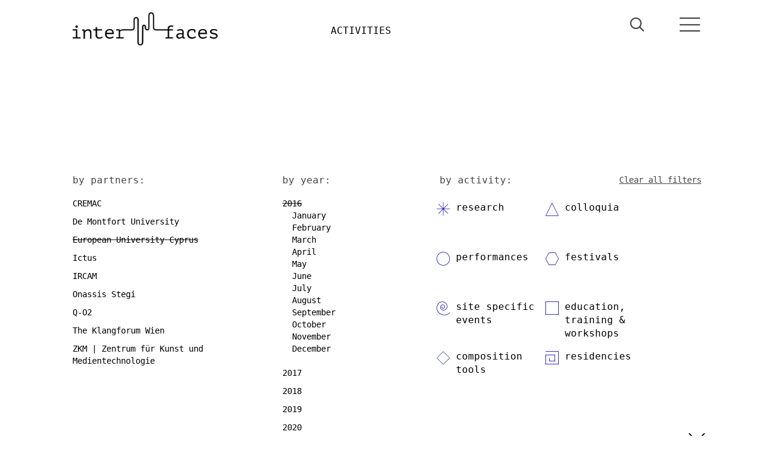

--- FILE ---
content_type: text/html; charset=UTF-8
request_url: http://interfacesnetwork.eu/activities.php?p=15&y=23&m=65
body_size: 5302
content:
<!DOCTYPE html>
<html>
<head prefix="og: http://ogp.me/ns#">
    <meta charset="utf-8">
<meta name="viewport" content="width=device-width, initial-scale=1">


    <link href="css/bootstrap.min.css" rel="stylesheet">
		
    <link href="css/mdb.min.css" rel="stylesheet">
	
  <script src='js/jquery-2.2.2.min.js'></script>
<script src='js/bootstrap-3.3.6.min.js'></script>

	
	<link href="css/main2.css" rel="stylesheet">
	<link href="css/template.css" rel="stylesheet">
    
    <meta http-equiv="X-UA-Compatible" content="IE=edge,chrome=1">
    <link rel="apple-touch-icon" sizes="57x57" href="img/icons/fav/apple-icon-57x57.png">
    <link rel="apple-touch-icon" sizes="60x60" href="img/icons/fav/apple-icon-60x60.png">
    <link rel="apple-touch-icon" sizes="72x72" href="img/icons/fav/apple-icon-72x72.png">
    <link rel="apple-touch-icon" sizes="76x76" href="img/icons/fav/apple-icon-76x76.png">
    <link rel="apple-touch-icon" sizes="114x114" href="img/icons/fav/apple-icon-114x114.png">
    <link rel="apple-touch-icon" sizes="120x120" href="img/icons/fav/apple-icon-120x120.png">
    <link rel="apple-touch-icon" sizes="144x144" href="img/icons/fav/apple-icon-144x144.png">
    <link rel="apple-touch-icon" sizes="152x152" href="img/icons/fav/apple-icon-152x152.png">
    <link rel="apple-touch-icon" sizes="180x180" href="img/icons/fav/apple-icon-180x180.png">
    <link rel="icon" type="image/png" sizes="192x192" href="img/icons/fav/android-icon-192x192.png">
    <link rel="icon" type="image/png" sizes="32x32" href="img/icons/fav/favicon-32x32.png">
    <link rel="icon" type="image/png" sizes="96x96" href="img/icons/fav/favicon-96x96.png">
    <link rel="icon" type="image/png" sizes="16x16" href="img/icons/fav/favicon-16x16.png">
    <meta name="msapplication-TileImage" content="img/icons/fav/ms-icon-144x144.png">
	
	<script src="js/search.js"></script>
	

<script>
$(document).ready(function(){
			
    		$('#search-icon-lg').click(function(){
    			$('#intro-searchbox input').animate({width:'100%'}, "fast");
    			$('#intro-searchbox input').focus();
    		});

    		$('#search-icon-sm').click(function(){
    			$('#intro-searchbox-sm input').animate({width:'100%'}, "fast");
    			$('#intro-searchbox-sm input').focus();
    		});


		})
</script>
    <title>Interfaces</title>
	   	<meta name="description" content="Interfaces is an international, interdisciplinary project focusing on bringing new music to an extensive range of new audiences. It involves a partnership of organisations from a wide range of European countries having a broad spectrum of experience in fields such as performing, multi-media exhibitions, new media, acoustic and electroacoustic research and education.">
      
        <!-- for Facebook -->     
        <meta property="fb:app_id" content=""> 
        <meta property="og:title" content="Interfaces">
        <meta property="og:type" content="article">
        <meta property="og:image" content="http://www.interfacesnetwork.eu/img/fb_image.png">
        <meta property="og:url" content="http://www.interfacesnetwork.eu/interfacesf">
        <meta property="og:description" content="Interfaces is an international, interdisciplinary project focusing on bringing new music to an extensive range of new audiences. It involves a partnership of organisations from a wide range of European countries having a broad spectrum of experience in fields such as performing, multi-media exhibitions, new media, acoustic and electroacoustic research and education. ">
        
        <meta name="viewport" content="width=device-width, initial-scale=1.0, maximum-scale=1.0, user-scalable=no">
        <meta name="apple-mobile-web-app-capable" content="yes">
        <meta name="apple-mobile-web-app-status-bar-style" content="black">
		
		    <script>
    $( document ).ready(function() {
     //  $('mmenu').hide();
	 			
			$("#f2016").collapse("hide");
			
			
			$("#f2016").collapse("toggle");			
			$("#f2017").collapse("hide");
			
			
						
			$("#f2018").collapse("hide");
			
			
						
			$("#f2019").collapse("hide");
			
			
						
			$("#f2020").collapse("hide");
			
			
						
			$("#f2016").collapse("hide");			
			
						
			$("#f2017").collapse("hide");			
			
						
			$("#f2018").collapse("hide");			
			
						
			$("#f2019").collapse("hide");			
			
						
			$("#f2020").collapse("hide");			
			
				   
    });
	
	//hide all years and toggle cy
	function toggleYearFilters(cy)
	{
		years_array=[2016,2017,2018,2019,2020];
		
		ny = 5;
		
		for (i=0;i<ny;i++)
			if (cy == years_array[i]) $("#f" + years_array[i]).collapse("toggle"); 
				else $("#f" + years_array[i]).collapse("hide");
			
	}
	
	
	
	</script>
		

</head>
<body>

		<!-- Google Analytics -->
<script>
(function(i,s,o,g,r,a,m){i['GoogleAnalyticsObject']=r;i[r]=i[r]||function(){
(i[r].q=i[r].q||[]).push(arguments)},i[r].l=1*new Date();a=s.createElement(o),
m=s.getElementsByTagName(o)[0];a.async=1;a.src=g;m.parentNode.insertBefore(a,m)
})(window,document,'script','//www.google-analytics.com/analytics.js','ga');

ga('create', 'UA-92365114-1', 'auto');  
ga('send', 'pageview');

</script>
<!-- End Google Analytics -->		<!-- Modal -->
<div class="modal fade" id="menuModal" tabindex="-1" role="dialog" data-backdrop="true" style="animation-duration: 4s;right:-17px;">
  <div class="modal-dialog" role="document">
    <div class="modal-content">
      <div class="modal-header" style="border-bottom:0;">
	  

    <a href="index.php" class="logo-link grid-col-5">
	<img src="img/logo-white.svg" alt="Interfaces" style="width:240px;margin-left:0;margin-top:-17px;" />
</a>

	  
<a data-toggle="modal" data-target="#menuModal" style="float:right;font-weight:bold;font-size:2em;color:#fff;padding-top:30px;"><div class="icon icon-x-button" id="menuX" onClick = '$("#menuX").addClass("animated rotateOut");' style="width: 40px; height: 40px; float: right; color: #fff;padding-right: 10px;"></div></a>
      </div>
      <div class="modal-body">
	  <div class="row">
       <div class="col-md-3">
                <div class="mitem"><a class="" href="article.php?pid=1-the-project">ABOUT</a></div>
                <div class="mitem"><a class="" href="article.php?pid=1-the-project">the project</a></div>
                <div class="mitem"><a class="" href="article.php?pid=2-objectives">objectives</a></div>
                <div class="mitem"><a class="" href="article.php?pid=3-the-network">the network</a></div>
                <div class="mitem"><a class="" href="article.php?pid=4-collaborations">affiliate partners</a></div>
            </div>
           <div class="col-md-3">
                <div class="mitem"><a class="" href="activities.php">ACTIVITIES</a></div>
                <div class="mitem"><a class="" href="activities.php?cid=26-research">research</a></div>
                <div class="mitem"><a class="" href="activities.php?cid=27-colloquia">colloquia</a></div>
                <div class="mitem"><a class="" href="activities.php?cid=28-performances">performances</a></div>
                <div class="mitem"><a class="" href="activities.php?cid=30-site-specific-events">site specific events</a></div>
                <div class="mitem"><a class="" href="activities.php?cid=29-festivals">festivals</a></div>
                <div class="mitem"><a class="" href="activities.php?cid=31-education-training-workshops">education, training &amp; workshops</a></div>
                <div class="mitem"><a class="" href="activities.php?cid=32-composition-tools">composition tools</a></div>
                <div class="mitem"><a class="" href="activities.php?cid=33-residencies">residencies</a></div>
            </div>
            <div class="col-md-3">
                <div class="mitem"><a class="" href="media.php">MEDIA / GALLERIES</a></div>
                <div class="mitem"><a class="" href="media.php?type=1">photo</a></div>
                <div class="mitem"><a class="" href="media.php?type=2">video</a></div>
                <div class="mitem"><a class="" href="media.php?type=4">sound</a></div>
                <div class="mitem"><a class="" href="media.php?type=3">read</a></div>
                
            </div>
           <div class="col-md-3">
                <div class="mitem"><a class="" href="news.php">NEWS</a></div>
				<div class="mitem"><a class="" href="article.php?pid=188-contact">CONTACT</a></div>
				<div class="mitem"><a class="" href="artists.php">ARTISTS</a></div>
            </div>
      </div>
	  </div>
    </div>
  </div>
</div>
<header class="header-layer base"><div class="layer-content"><div class="menu-block-view"><div class="inner-wrap" style="background-color: #fff; position: relative;">
    <a href="index.php" class="logo-link grid-col-3">
	<img src="img/logo.png" id="limg" alt="Interfaces" />
</a>
    <div class="header-title grid-col-5 hidden-xs" style="text-align:center; opacity: 1;"><a href="activities.php"><span class="category">ACTIVITIES</span></a>
    
		</div>
	
<a data-toggle="modal" data-target="#menuModal" class="grid-col-1 sm-grid-col-2" style="float:right;font-weight:bold;font-size:3em;padding-top:20px;"><div class="icon icon-menu" onClick = '$("#menuX").removeClass("animated rotateOut");' style="width: 40px; height: 40px; float: right;animation-duration: 2s;"></div></a>
	
<a class="grid-col-1" style="float:right;font-weight:bold;font-size:3em;padding-top:20px;"><div id="search-icon-sm" class="icon icon-search" onClick = '$("#menuX").removeClass("animated rotateOut");' style="width: 40px; height: 40px; float: right;animation-duration: 2s;"></div></a>

<form id="intro-searchbox-sm" class="xs-grid-col-10 sm-grid-col-3 md-grid-col-2"  method="post" action="search.php" >
	<input type="text" name="search" >
	<input class="btn" type="submit" style="display: none!important">
</form>

<div class="header-title xs-grid-col-12 " style="text-align:center; opacity: 1;"><a href="activities.php"><span class="category">ACTIVITIES</span></a>
    
		</div>







</div>
<div class="header-region"><div class="filters clearfix visible"><div class="filter-box">
    filters
</div>
<div class="partner_container sm-grid-col-12 grid-col-4">
    <div class="title">by partners:</div>
    <div class="no-list list">
        <div class="filter">
            <span><a id="p13" class="name " href="activities.php?p=13&m=65">CREMAC</a></span>
        </div>
        <div class="filter">
            <span><a id="p14" class="name " href="activities.php?p=14&m=65">De Montfort University</a></span>
        </div>
        <div class="filter">
            <span><a id="p15" class="name active" href="activities.php?m=65">European University Cyprus</a></span>
        </div>
        <div class="filter">
            <span><a id="p16" class="name " href="activities.php?p=16&m=65">Ictus</a></span>
        </div>
        <div class="filter">
            <span><a id="p17" class="name " href="activities.php?p=17&m=65">IRCAM</a></span>
        </div>
        <div class="filter">
            <span><a id="p18" class="name " href="activities.php?p=18&m=65">Onassis Stegi</a></span>
        </div>
        <div class="filter">
            <span><a id="p19" class="name " href="activities.php?p=19&m=65">Q-O2</a></span>
        </div>
        <div class="filter">
            <span><a id="p20" class="name " href="activities.php?p=20&m=65">The Klangforum Wien</a></span>
        </div>
        <div class="filter">
            <span><a id="p21"class="name " href="activities.php?p=21&m=65">ZKM | Zentrum für Kunst und Medientechnologie</a></span>
        </div>
    </div>
</div>
<div class="years_container sm-grid-col-12 grid-col-3">
    <div class="title">by year:</div>
    <div class="no-list list">
	
		
        <div class="filter">
            <span id="y23" class="name active" onClick='javascript: toggleYearFilters(2016);'><a href="activities.php?p=15&m=65">2016</a></span>
			
			<ul id="f2016" class="collapse fyearlist">
			<li><a id="m26" class="name" href="activities.php?p=15&m=26">January</a></li><li><a id="m30" class="name" href="activities.php?p=15&m=30">February</a></li><li><a id="m31" class="name" href="activities.php?p=15&m=31">March</a></li><li><a id="m32" class="name" href="activities.php?p=15&m=32">April</a></li><li><a id="m45" class="name" href="activities.php?p=15&m=45">May</a></li><li><a id="m46" class="name" href="activities.php?p=15&m=46">June</a></li><li><a id="m47" class="name" href="activities.php?p=15&m=47">July</a></li><li><a id="m48" class="name" href="activities.php?p=15&m=48">August</a></li><li><a id="m49" class="name" href="activities.php?p=15&m=49">September</a></li><li><a id="m50" class="name" href="activities.php?p=15&m=50">October</a></li><li><a id="m51" class="name" href="activities.php?p=15&m=51">November</a></li><li><a id="m52" class="name" href="activities.php?p=15&m=52">December</a></li>			
			</ul>
			
        </div>
			
        <div class="filter">
            <span id="y24" class="name" onClick='javascript: toggleYearFilters(2017);'><a href="activities.php?p=15&y=24&m=65">2017</a></span>
			
			<ul id="f2017" class="collapse fyearlist">
			<li><a id="m25" class="name" href="activities.php?p=15&m=25">January</a></li><li><a id="m27" class="name" href="activities.php?p=15&m=27">March</a></li><li><a id="m28" class="name" href="activities.php?p=15&m=28">April</a></li><li><a id="m29" class="name" href="activities.php?p=15&m=29">February</a></li><li><a id="m37" class="name" href="activities.php?p=15&m=37">May</a></li><li><a id="m38" class="name" href="activities.php?p=15&m=38">June</a></li><li><a id="m39" class="name" href="activities.php?p=15&m=39">July</a></li><li><a id="m40" class="name" href="activities.php?p=15&m=40">August</a></li><li><a id="m41" class="name" href="activities.php?p=15&m=41">September</a></li><li><a id="m42" class="name" href="activities.php?p=15&m=42">October</a></li><li><a id="m43" class="name" href="activities.php?p=15&m=43">November</a></li><li><a id="m44" class="name" href="activities.php?p=15&m=44">December</a></li>			
			</ul>
			
        </div>
			
        <div class="filter">
            <span id="y56" class="name" onClick='javascript: toggleYearFilters(2018);'><a href="activities.php?p=15&y=56&m=65">2018</a></span>
			
			<ul id="f2018" class="collapse fyearlist">
			<li><a id="m57" class="name" href="activities.php?p=15&m=57">January</a></li><li><a id="m58" class="name" href="activities.php?p=15&m=58">February</a></li><li><a id="m59" class="name" href="activities.php?p=15&m=59">March</a></li><li><a id="m60" class="name" href="activities.php?p=15&m=60">April</a></li><li><a id="m61" class="name" href="activities.php?p=15&m=61">May</a></li><li><a id="m62" class="name" href="activities.php?p=15&m=62">June</a></li><li><a id="m63" class="name" href="activities.php?p=15&m=63">July</a></li><li><a id="m64" class="name" href="activities.php?p=15&m=64">August</a></li><li><a id="m65" class="name active" href="activities.php?p=15">September</a></li><li><a id="m66" class="name" href="activities.php?p=15&m=66">October</a></li><li><a id="m67" class="name" href="activities.php?p=15&m=67">November</a></li><li><a id="m68" class="name" href="activities.php?p=15&m=68">December</a></li>			
			</ul>
			
        </div>
			
        <div class="filter">
            <span id="y69" class="name" onClick='javascript: toggleYearFilters(2019);'><a href="activities.php?p=15&y=69&m=65">2019</a></span>
			
			<ul id="f2019" class="collapse fyearlist">
			<li><a id="m70" class="name" href="activities.php?p=15&m=70">January</a></li><li><a id="m71" class="name" href="activities.php?p=15&m=71">February</a></li><li><a id="m72" class="name" href="activities.php?p=15&m=72">March</a></li><li><a id="m73" class="name" href="activities.php?p=15&m=73">April</a></li><li><a id="m74" class="name" href="activities.php?p=15&m=74">May</a></li><li><a id="m75" class="name" href="activities.php?p=15&m=75">June</a></li><li><a id="m76" class="name" href="activities.php?p=15&m=76">July</a></li><li><a id="m77" class="name" href="activities.php?p=15&m=77">August</a></li><li><a id="m78" class="name" href="activities.php?p=15&m=78">September</a></li><li><a id="m79" class="name" href="activities.php?p=15&m=79">October</a></li><li><a id="m80" class="name" href="activities.php?p=15&m=80">November</a></li><li><a id="m81" class="name" href="activities.php?p=15&m=81">December</a></li>			
			</ul>
			
        </div>
			
        <div class="filter">
            <span id="y90" class="name" onClick='javascript: toggleYearFilters(2020);'><a href="activities.php?p=15&y=90&m=65">2020</a></span>
			
			<ul id="f2020" class="collapse fyearlist">
			<li><a id="m91" class="name" href="activities.php?p=15&m=91">January</a></li><li><a id="m92" class="name" href="activities.php?p=15&m=92">February</a></li><li><a id="m93" class="name" href="activities.php?p=15&m=93">March</a></li><li><a id="m94" class="name" href="activities.php?p=15&m=94">April</a></li><li><a id="m95" class="name" href="activities.php?p=15&m=95">May</a></li><li><a id="m96" class="name" href="activities.php?p=15&m=96">June</a></li><li><a id="m97" class="name" href="activities.php?p=15&m=97">July</a></li><li><a id="m98" class="name" href="activities.php?p=15&m=98">August</a></li><li><a id="m99" class="name" href="activities.php?p=15&m=99">September</a></li><li><a id="m100" class="name" href="activities.php?p=15&m=100">October</a></li><li><a id="m101" class="name" href="activities.php?p=15&m=101">November</a></li><li><a id="m102" class="name" href="activities.php?p=15&m=102">December</a></li>			
			</ul>
			
        </div>
		 
    </div>
</div>
<div class="activity_container sm-grid-col-12 grid-col-5">
    <div class="title">by activity:<div style="float:right;text-decoration:underline;font-size:14px;"><a href="activities.php">Clear all filters</a></div></div>
    <div class="no-list list">
        <div class="filter list sm-grid-col-12 grid-col-5">
            <span class="name icon icon-research"><a id="c26" class="" href="activities.php?p=15&m=65&cid=26-research">research</a></span>
        </div>
        <div class="filter list sm-grid-col-12 grid-col-5">
            <span class="name icon icon-colloquia"><a id="c27" class="" href="activities.php?p=15&m=65&cid=27-colloquia">colloquia</a></span>
        </div>
        <div class="filter list sm-grid-col-12 grid-col-5">
            <span class="name icon icon-performances"><a id="c28" class="" href="activities.php?p=15&m=65&cid=28-performances">performances</a></span>
        </div>
        <div class="filter list sm-grid-col-12 grid-col-5">
            <span class="name icon icon-festivals"><a id="c29" class="" href="activities.php?p=15&m=65&cid=29-festivals">festivals</a></span>
        </div>
        <div class="filter list sm-grid-col-12 grid-col-5">
            <span class="name icon icon-site-specific-events"><a id="c30" class="" href="activities.php?p=15&m=65&cid=30-site-specific-events">site specific events</a></span>
        </div>
        <div class="filter list sm-grid-col-12 grid-col-5">
            <span class="name icon icon-education-training-workshops"><a id="c31" class="" href="activities.php?p=15&m=65&cid=31-education-training-workshops">education, training  &amp; workshops</a></span>
        </div>
        <div class="filter list sm-grid-col-12 grid-col-5">
            <span class="name icon icon-composition-tools"><a id="c32" class="" href="activities.php?p=15&m=65&cid=32-composition-tools">composition tools</a></span>
        </div>
        <div class="filter list sm-grid-col-12 grid-col-5">
            <span class="name icon icon-residencies"><a id="c33" class="" href="activities.php?p=15&m=65&cid=33-residencies">residencies</a></span>
        </div>
    </div>
</div>

</div></div>



    </div>
</div>

</header>

<section class="main-layer base">

<div class="layer-content">
<div class="activities-view">
<div class="inner-wrap">


<div class="itemlist-region"><div class="itemlist-view visible">

<div class="controls-wrap grid-col-6">
    <div class="by-date clearfix">
<a href="activities.php?rev=1&p=15&m=65">
		<div class="name">reverse order</div>
        <div class="arrow older">
		
            <svg id="Layer_1" data-name="Layer 1" xmlns="http://www.w3.org/2000/svg" width="0.57cm" height="1.04cm" viewBox="0 0 16.12 29.41"><defs><style>.cls-1{fill:none;stroke:#fff;stroke-miterlimit:10;stroke-width:2px;}</style></defs><title>Untitled-2</title><polyline class="cls-1" points="15.41 28.71 1.41 14.71 15.41 0.71"/></svg>
        </div>
</a>
		</div>
</div>


<div class="item-wrap clearfix">
<h1 style="text-align:center;">no activities found for the criteria selected<br /><br />click <a href="activities.php" style="color: #0600ad; text-decoration: underline;">here</a> to view all activities</h1></div>
</div>
</div>

</div></div></div></section>


    <div class="footer-region"><div class="footer-block-view visible"><div class="inner-wrap data-bypass clearfix">
    <div class="logo-grid sm-grid-col-6 md-grid-col-6 lg-grid-col-6 right-border">
        <div class="row xs-grid-col-10 sm-grid-col-6 md-grid-col-6 lg-grid-col-4">
            <a href="https://www.onassis.org" target="_blank">
                <img class="svg_onassis svg " src="img/icons/svg/vendors/STEGIblack.png" style="width:125px;" alt="Partner logo">
            </a>
        </div>  
        <div class="row xs-grid-col-10 sm-grid-col-6 md-grid-col-6 lg-grid-col-4">
            <a href="https://www.ictus.be/" target="_blank">
                <img class="svg_ictus svg " src="img/icons/svg/vendors/svg_ictus.svg">
            </a>
        </div>  
        <div class="row xs-grid-col-10 sm-grid-col-6 md-grid-col-6 lg-grid-col-4">
            <a href="http://www.q-o2.be/en/" target="_blank">
                <img class="svg_q0 svg " src="img/icons/svg/vendors/svg_q0.svg">
            </a>
        </div>  
        <div class="row xs-grid-col-10 sm-grid-col-6 md-grid-col-6 lg-grid-col-4">
            <a href="http://www.dmu.ac.uk/research/research-faculties-and-institutes/technology/mtirc/mtirc.aspx" target="_blank">
                <img class="svg_demont svg " src="img/icons/svg/vendors/svg_demont.svg">
            </a>
        </div>  
        <div class="row xs-grid-col-10 sm-grid-col-6 md-grid-col-6 lg-grid-col-4">
            <a href="http://www.klangforum.at/home-en.html" target="_blank">
                <img class="svg_klangf svg " src="img/icons/svg/vendors/svg_klangf.svg">
            </a>
        </div>  
        <div class="row xs-grid-col-10 sm-grid-col-6 md-grid-col-6 lg-grid-col-4">
            <a href="http://www.spectralmusic.org/INTERFACES/HOME.html" target="_blank">
                <img class="svg_cremac svg " src="img/icons/svg/vendors/svg_cremac.svg">
            </a>
        </div>  
        <div class="row xs-grid-col-10 sm-grid-col-6 md-grid-col-6 lg-grid-col-4">
            <a href="http://www.euc.ac.cy/en/schools--departments/school-of-arts--education-sciences" target="_blank">
                <img class="svg_uni svg " src="img/icons/svg/vendors/svg_uni.svg">
            </a>
        </div>  
        <div class="row xs-grid-col-10 sm-grid-col-6 md-grid-col-6 lg-grid-col-4">
            <a href="http://www.ircam.fr/?&amp;L=1" target="_blank">
                <img class="svg_irc svg " src="img/icons/svg/vendors/svg_irc.svg">
            </a>
        </div>  
        <div class="row xs-grid-col-10 sm-grid-col-6 md-grid-col-6 lg-grid-col-4">
            <a href="http://zkm.de/en/zkm" target="_blank">
                <img class="svg_karl svg " src="img/icons/svg/vendors/svg_karl.svg">
            </a>
        </div>  
    </div>
    <div class="logo-grid sm-grid-col-6 md-grid-col-6 lg-grid-col-6 right">
        <div class="row sm-grid-col-12 md-grid-col-12 grid-col-6">
            <img class="svg_eu svg " src="img/icons/svg/vendors/svg_eu.svg">
        </div>  
        <div class="row sm-grid-col-12 md-grid-col-12 grid-col-6">
            <div class="label1">
                <span>contact:</span>&nbsp;<a href="mailto:info@interfacesnetwork.eu" style="color:#888;font-size:80%;">info@interfacesnetwork.eu</a>
				
            </div>
            
			<div class="label1" style="width:100%;">
                <span>newsletter</span>
                <form id="newsletter" method="POST" action="/activities.php">
                    <input type="text" placeholder="your email here" name="txtnEmail">
                    <button type="submit" name="submitNewsletter">go</button>
                </form>
            </div>
			
            <div class="label1" style="width:100%;"> 
                <span>follow us:</span>

            <div class="social-container">
                <a href="https://www.facebook.com/InterfacesNetwork/" target="_blank"><div class="icon icon-fb  grid-col-2"></div></a>
                <a href="https://www.instagram.com/interfaces_network/" target="_blank"><div class="icon icon-instagramm  grid-col-2"></div></a>          
                <a href="https://www.youtube.com/channel/UCz3v_NAf3eVqL_lpmaxGM1Q" target="_blank"><div class="icon icon-youtube  grid-col-2"></div></a>
				<a href="https://twitter.com/Interfaces_EU" target="_blank"><div class="icon icon-twitter  grid-col-2"><img src="img/icons/twitter.png" alt="Twitter" width=28>
            </div></a>
				<a href="https://soundcloud.com/interfaces-network" target="_blank"><div class="icon icon-soundcloud  grid-col-2"><img src="img/icons/soundcloud.png" alt="Soundcloud" width=30>
            </div></a>
            </div>  
			            </div>
        </div>  
        
    </div>
</div></div></div>


       </body>
</html>

--- FILE ---
content_type: text/css
request_url: http://interfacesnetwork.eu/css/mdb.min.css
body_size: 18682
content:
/*!
 * Material Design for Bootstrap 4
 * Version: MDB FREE 4.3.1
 *
 *
 * Copyright: Material Design for Bootstrap
 * http://mdbootstrap.com/
 *
 * Read the license: http://mdbootstrap.com/license/
 *
 *
 * Documentation: http://mdbootstrap.com/
 *
 * Getting started: http://mdbootstrap.com/getting-started/
 *
 * Tutorials: http://mdbootstrap.com/bootstrap-tutorial/
 *
 * Templates: http://mdbootstrap.com/templates/
 *
 * Support: http://mdbootstrap.com/forums/forum/support/
 *
 * Contact: office@mdbootstrap.com 
 *
 * Atribution: Animate CSS, Twitter Bootstrap, Materialize CSS, Normalize CSS, Waves JS, WOW JS, Toastr, Chart.js , Hammer.js
 *
 */a,a:focus,a:hover{text-decoration:none}ul,ul li{list-style-type:none}.waves-effect,a{-webkit-tap-highlight-color:transparent}.btn,.hiddendiv{word-wrap:break-word}.mdb-color.lighten-5{background-color:#D0D6E2!important}.mdb-color-text.text-lighten-5{color:#D0D6E2!important}.mdb-color.lighten-4{background-color:#B1BACE!important}.mdb-color-text.text-lighten-4{color:#B1BACE!important}.mdb-color.lighten-3{background-color:#929FBA!important}.mdb-color-text.text-lighten-3{color:#929FBA!important}.mdb-color.lighten-2{background-color:#7283A7!important}.mdb-color-text.text-lighten-2{color:#7283A7!important}.mdb-color.lighten-1{background-color:#59698D!important}.mdb-color-text.text-lighten-1{color:#59698D!important}.mdb-color-text{color:#45526E!important}.mdb-color.darken-1{background-color:#3B465E!important}.mdb-color-text.text-darken-1{color:#3B465E!important}.mdb-color.darken-2{background-color:#2E3951!important}.mdb-color-text.text-darken-2{color:#2E3951!important}.mdb-color.darken-3{background-color:#1C2A48!important}.mdb-color-text.text-darken-3{color:#1C2A48!important}.mdb-color.darken-4{background-color:#1C2331!important}.mdb-color-text.text-darken-4{color:#1C2331!important}.red.lighten-5{background-color:#FFEBEE!important}.red-text.text-lighten-5{color:#FFEBEE!important}.red.lighten-4{background-color:#FFCDD2!important}.red-text.text-lighten-4{color:#FFCDD2!important}.red.lighten-3{background-color:#EF9A9A!important}.red-text.text-lighten-3{color:#EF9A9A!important}.red.lighten-2{background-color:#E57373!important}.red-text.text-lighten-2{color:#E57373!important}.red.lighten-1{background-color:#EF5350!important}.red-text.text-lighten-1{color:#EF5350!important}.red{background-color:#F44336!important}.red-text{color:#F44336!important}.red.darken-1{background-color:#E53935!important}.red-text.text-darken-1{color:#E53935!important}.red.darken-2{background-color:#D32F2F!important}.red-text.text-darken-2{color:#D32F2F!important}.red.darken-3{background-color:#C62828!important}.red-text.text-darken-3{color:#C62828!important}.red.darken-4{background-color:#B71C1C!important}.red-text.text-darken-4{color:#B71C1C!important}.red.accent-1{background-color:#FF8A80!important}.red-text.text-accent-1{color:#FF8A80!important}.red.accent-2{background-color:#FF5252!important}.red-text.text-accent-2{color:#FF5252!important}.red.accent-3{background-color:#FF1744!important}.red-text.text-accent-3{color:#FF1744!important}.red.accent-4{background-color:#D50000!important}.red-text.text-accent-4{color:#D50000!important}.pink.lighten-5{background-color:#fce4ec!important}.pink-text.text-lighten-5{color:#fce4ec!important}.pink.lighten-4{background-color:#f8bbd0!important}.pink-text.text-lighten-4{color:#f8bbd0!important}.pink.lighten-3{background-color:#f48fb1!important}.pink-text.text-lighten-3{color:#f48fb1!important}.pink.lighten-2{background-color:#f06292!important}.pink-text.text-lighten-2{color:#f06292!important}.pink.lighten-1{background-color:#ec407a!important}.pink-text.text-lighten-1{color:#ec407a!important}.pink{background-color:#e91e63!important}.pink-text{color:#e91e63!important}.pink.darken-1{background-color:#d81b60!important}.pink-text.text-darken-1{color:#d81b60!important}.pink.darken-2{background-color:#c2185b!important}.pink-text.text-darken-2{color:#c2185b!important}.pink.darken-3{background-color:#ad1457!important}.pink-text.text-darken-3{color:#ad1457!important}.pink.darken-4{background-color:#880e4f!important}.pink-text.text-darken-4{color:#880e4f!important}.pink.accent-1{background-color:#ff80ab!important}.pink-text.text-accent-1{color:#ff80ab!important}.pink.accent-2{background-color:#ff4081!important}.pink-text.text-accent-2{color:#ff4081!important}.pink.accent-3{background-color:#f50057!important}.pink-text.text-accent-3{color:#f50057!important}.pink.accent-4{background-color:#c51162!important}.pink-text.text-accent-4{color:#c51162!important}.purple.lighten-5{background-color:#f3e5f5!important}.purple-text.text-lighten-5{color:#f3e5f5!important}.purple.lighten-4{background-color:#e1bee7!important}.purple-text.text-lighten-4{color:#e1bee7!important}.purple.lighten-3{background-color:#ce93d8!important}.purple-text.text-lighten-3{color:#ce93d8!important}.purple.lighten-2{background-color:#ba68c8!important}.purple-text.text-lighten-2{color:#ba68c8!important}.purple.lighten-1{background-color:#ab47bc!important}.purple-text.text-lighten-1{color:#ab47bc!important}.purple{background-color:#9c27b0!important}.purple-text{color:#9c27b0!important}.purple.darken-1{background-color:#8e24aa!important}.purple-text.text-darken-1{color:#8e24aa!important}.purple.darken-2{background-color:#7b1fa2!important}.purple-text.text-darken-2{color:#7b1fa2!important}.purple.darken-3{background-color:#6a1b9a!important}.purple-text.text-darken-3{color:#6a1b9a!important}.purple.darken-4{background-color:#4a148c!important}.purple-text.text-darken-4{color:#4a148c!important}.purple.accent-1{background-color:#ea80fc!important}.purple-text.text-accent-1{color:#ea80fc!important}.purple.accent-2{background-color:#e040fb!important}.purple-text.text-accent-2{color:#e040fb!important}.purple.accent-3{background-color:#d500f9!important}.purple-text.text-accent-3{color:#d500f9!important}.purple.accent-4{background-color:#a0f!important}.purple-text.text-accent-4{color:#a0f!important}.deep-purple.lighten-5{background-color:#ede7f6!important}.deep-purple-text.text-lighten-5{color:#ede7f6!important}.deep-purple.lighten-4{background-color:#d1c4e9!important}.deep-purple-text.text-lighten-4{color:#d1c4e9!important}.deep-purple.lighten-3{background-color:#b39ddb!important}.deep-purple-text.text-lighten-3{color:#b39ddb!important}.deep-purple.lighten-2{background-color:#9575cd!important}.deep-purple-text.text-lighten-2{color:#9575cd!important}.deep-purple.lighten-1{background-color:#7e57c2!important}.deep-purple-text.text-lighten-1{color:#7e57c2!important}.deep-purple{background-color:#673ab7!important}.deep-purple-text{color:#673ab7!important}.deep-purple.darken-1{background-color:#5e35b1!important}.deep-purple-text.text-darken-1{color:#5e35b1!important}.deep-purple.darken-2{background-color:#512da8!important}.deep-purple-text.text-darken-2{color:#512da8!important}.deep-purple.darken-3{background-color:#4527a0!important}.deep-purple-text.text-darken-3{color:#4527a0!important}.deep-purple.darken-4{background-color:#311b92!important}.deep-purple-text.text-darken-4{color:#311b92!important}.deep-purple.accent-1{background-color:#b388ff!important}.deep-purple-text.text-accent-1{color:#b388ff!important}.deep-purple.accent-2{background-color:#7c4dff!important}.deep-purple-text.text-accent-2{color:#7c4dff!important}.deep-purple.accent-3{background-color:#651fff!important}.deep-purple-text.text-accent-3{color:#651fff!important}.deep-purple.accent-4{background-color:#6200ea!important}.deep-purple-text.text-accent-4{color:#6200ea!important}.indigo.lighten-5{background-color:#e8eaf6!important}.indigo-text.text-lighten-5{color:#e8eaf6!important}.indigo.lighten-4{background-color:#c5cae9!important}.indigo-text.text-lighten-4{color:#c5cae9!important}.indigo.lighten-3{background-color:#9fa8da!important}.indigo-text.text-lighten-3{color:#9fa8da!important}.indigo.lighten-2{background-color:#7986cb!important}.indigo-text.text-lighten-2{color:#7986cb!important}.indigo.lighten-1{background-color:#5c6bc0!important}.indigo-text.text-lighten-1{color:#5c6bc0!important}.indigo{background-color:#3f51b5!important}.indigo-text{color:#3f51b5!important}.indigo.darken-1{background-color:#3949ab!important}.indigo-text.text-darken-1{color:#3949ab!important}.indigo.darken-2{background-color:#303f9f!important}.indigo-text.text-darken-2{color:#303f9f!important}.indigo.darken-3{background-color:#283593!important}.indigo-text.text-darken-3{color:#283593!important}.indigo.darken-4{background-color:#1a237e!important}.indigo-text.text-darken-4{color:#1a237e!important}.indigo.accent-1{background-color:#8c9eff!important}.indigo-text.text-accent-1{color:#8c9eff!important}.indigo.accent-2{background-color:#536dfe!important}.indigo-text.text-accent-2{color:#536dfe!important}.indigo.accent-3{background-color:#3d5afe!important}.indigo-text.text-accent-3{color:#3d5afe!important}.indigo.accent-4{background-color:#304ffe!important}.indigo-text.text-accent-4{color:#304ffe!important}.blue.lighten-5{background-color:#E3F2FD!important}.blue-text.text-lighten-5{color:#E3F2FD!important}.blue.lighten-4{background-color:#BBDEFB!important}.blue-text.text-lighten-4{color:#BBDEFB!important}.blue.lighten-3{background-color:#90CAF9!important}.blue-text.text-lighten-3{color:#90CAF9!important}.blue.lighten-2{background-color:#64B5F6!important}.blue-text.text-lighten-2{color:#64B5F6!important}.blue.lighten-1{background-color:#42A5F5!important}.blue-text.text-lighten-1{color:#42A5F5!important}.blue{background-color:#2196F3!important}.blue-text{color:#2196F3!important}.blue.darken-1{background-color:#1E88E5!important}.blue-text.text-darken-1{color:#1E88E5!important}.blue.darken-2{background-color:#1976D2!important}.blue-text.text-darken-2{color:#1976D2!important}.blue.darken-3{background-color:#1565C0!important}.blue-text.text-darken-3{color:#1565C0!important}.blue.darken-4{background-color:#0D47A1!important}.blue-text.text-darken-4{color:#0D47A1!important}.blue.accent-1{background-color:#82B1FF!important}.blue-text.text-accent-1{color:#82B1FF!important}.blue.accent-2{background-color:#448AFF!important}.blue-text.text-accent-2{color:#448AFF!important}.blue.accent-3{background-color:#2979FF!important}.blue-text.text-accent-3{color:#2979FF!important}.blue.accent-4{background-color:#2962FF!important}.blue-text.text-accent-4{color:#2962FF!important}.light-blue.lighten-5{background-color:#e1f5fe!important}.light-blue-text.text-lighten-5{color:#e1f5fe!important}.light-blue.lighten-4{background-color:#b3e5fc!important}.light-blue-text.text-lighten-4{color:#b3e5fc!important}.light-blue.lighten-3{background-color:#81d4fa!important}.light-blue-text.text-lighten-3{color:#81d4fa!important}.light-blue.lighten-2{background-color:#4fc3f7!important}.light-blue-text.text-lighten-2{color:#4fc3f7!important}.light-blue.lighten-1{background-color:#29b6f6!important}.light-blue-text.text-lighten-1{color:#29b6f6!important}.light-blue{background-color:#03a9f4!important}.light-blue-text{color:#03a9f4!important}.light-blue.darken-1{background-color:#039be5!important}.light-blue-text.text-darken-1{color:#039be5!important}.light-blue.darken-2{background-color:#0288d1!important}.light-blue-text.text-darken-2{color:#0288d1!important}.light-blue.darken-3{background-color:#0277bd!important}.light-blue-text.text-darken-3{color:#0277bd!important}.light-blue.darken-4{background-color:#01579b!important}.light-blue-text.text-darken-4{color:#01579b!important}.light-blue.accent-1{background-color:#80d8ff!important}.light-blue-text.text-accent-1{color:#80d8ff!important}.light-blue.accent-2{background-color:#40c4ff!important}.light-blue-text.text-accent-2{color:#40c4ff!important}.light-blue.accent-3{background-color:#00b0ff!important}.light-blue-text.text-accent-3{color:#00b0ff!important}.light-blue.accent-4{background-color:#0091ea!important}.light-blue-text.text-accent-4{color:#0091ea!important}.cyan.lighten-5{background-color:#e0f7fa!important}.cyan-text.text-lighten-5{color:#e0f7fa!important}.cyan.lighten-4{background-color:#b2ebf2!important}.cyan-text.text-lighten-4{color:#b2ebf2!important}.cyan.lighten-3{background-color:#80deea!important}.cyan-text.text-lighten-3{color:#80deea!important}.cyan.lighten-2{background-color:#4dd0e1!important}.cyan-text.text-lighten-2{color:#4dd0e1!important}.cyan.lighten-1{background-color:#26c6da!important}.cyan-text.text-lighten-1{color:#26c6da!important}.cyan{background-color:#00bcd4!important}.cyan-text{color:#00bcd4!important}.cyan.darken-1{background-color:#00acc1!important}.cyan-text.text-darken-1{color:#00acc1!important}.cyan.darken-2{background-color:#0097a7!important}.cyan-text.text-darken-2{color:#0097a7!important}.cyan.darken-3{background-color:#00838f!important}.cyan-text.text-darken-3{color:#00838f!important}.cyan.darken-4{background-color:#006064!important}.cyan-text.text-darken-4{color:#006064!important}.cyan.accent-1{background-color:#84ffff!important}.cyan-text.text-accent-1{color:#84ffff!important}.cyan.accent-2{background-color:#18ffff!important}.cyan-text.text-accent-2{color:#18ffff!important}.cyan.accent-3{background-color:#00e5ff!important}.cyan-text.text-accent-3{color:#00e5ff!important}.cyan.accent-4{background-color:#00b8d4!important}.cyan-text.text-accent-4{color:#00b8d4!important}.teal.lighten-5{background-color:#e0f2f1!important}.teal-text.text-lighten-5{color:#e0f2f1!important}.teal.lighten-4{background-color:#b2dfdb!important}.teal-text.text-lighten-4{color:#b2dfdb!important}.teal.lighten-3{background-color:#80cbc4!important}.teal-text.text-lighten-3{color:#80cbc4!important}.teal.lighten-2{background-color:#4db6ac!important}.teal-text.text-lighten-2{color:#4db6ac!important}.teal.lighten-1{background-color:#26a69a!important}.teal-text.text-lighten-1{color:#26a69a!important}.teal{background-color:#009688!important}.teal-text{color:#009688!important}.teal.darken-1{background-color:#00897b!important}.teal-text.text-darken-1{color:#00897b!important}.teal.darken-2{background-color:#00796b!important}.teal-text.text-darken-2{color:#00796b!important}.teal.darken-3{background-color:#00695c!important}.teal-text.text-darken-3{color:#00695c!important}.teal.darken-4{background-color:#004d40!important}.teal-text.text-darken-4{color:#004d40!important}.teal.accent-1{background-color:#a7ffeb!important}.teal-text.text-accent-1{color:#a7ffeb!important}.teal.accent-2{background-color:#64ffda!important}.teal-text.text-accent-2{color:#64ffda!important}.teal.accent-3{background-color:#1de9b6!important}.teal-text.text-accent-3{color:#1de9b6!important}.teal.accent-4{background-color:#00bfa5!important}.teal-text.text-accent-4{color:#00bfa5!important}.green.lighten-5{background-color:#E8F5E9!important}.green-text.text-lighten-5{color:#E8F5E9!important}.green.lighten-4{background-color:#C8E6C9!important}.green-text.text-lighten-4{color:#C8E6C9!important}.green.lighten-3{background-color:#A5D6A7!important}.green-text.text-lighten-3{color:#A5D6A7!important}.green.lighten-2{background-color:#81C784!important}.green-text.text-lighten-2{color:#81C784!important}.green.lighten-1{background-color:#66BB6A!important}.green-text.text-lighten-1{color:#66BB6A!important}.green{background-color:#4CAF50!important}.green-text{color:#4CAF50!important}.green.darken-1{background-color:#43A047!important}.green-text.text-darken-1{color:#43A047!important}.green.darken-2{background-color:#388E3C!important}.green-text.text-darken-2{color:#388E3C!important}.green.darken-3{background-color:#2E7D32!important}.green-text.text-darken-3{color:#2E7D32!important}.green.darken-4{background-color:#1B5E20!important}.green-text.text-darken-4{color:#1B5E20!important}.green.accent-1{background-color:#B9F6CA!important}.green-text.text-accent-1{color:#B9F6CA!important}.green.accent-2{background-color:#69F0AE!important}.green-text.text-accent-2{color:#69F0AE!important}.green.accent-3{background-color:#00E676!important}.green-text.text-accent-3{color:#00E676!important}.green.accent-4{background-color:#00C853!important}.green-text.text-accent-4{color:#00C853!important}.light-green.lighten-5{background-color:#f1f8e9!important}.light-green-text.text-lighten-5{color:#f1f8e9!important}.light-green.lighten-4{background-color:#dcedc8!important}.light-green-text.text-lighten-4{color:#dcedc8!important}.light-green.lighten-3{background-color:#c5e1a5!important}.light-green-text.text-lighten-3{color:#c5e1a5!important}.light-green.lighten-2{background-color:#aed581!important}.light-green-text.text-lighten-2{color:#aed581!important}.light-green.lighten-1{background-color:#9ccc65!important}.light-green-text.text-lighten-1{color:#9ccc65!important}.light-green{background-color:#8bc34a!important}.light-green-text{color:#8bc34a!important}.light-green.darken-1{background-color:#7cb342!important}.light-green-text.text-darken-1{color:#7cb342!important}.light-green.darken-2{background-color:#689f38!important}.light-green-text.text-darken-2{color:#689f38!important}.light-green.darken-3{background-color:#558b2f!important}.light-green-text.text-darken-3{color:#558b2f!important}.light-green.darken-4{background-color:#33691e!important}.light-green-text.text-darken-4{color:#33691e!important}.light-green.accent-1{background-color:#ccff90!important}.light-green-text.text-accent-1{color:#ccff90!important}.light-green.accent-2{background-color:#b2ff59!important}.light-green-text.text-accent-2{color:#b2ff59!important}.light-green.accent-3{background-color:#76ff03!important}.light-green-text.text-accent-3{color:#76ff03!important}.light-green.accent-4{background-color:#64dd17!important}.light-green-text.text-accent-4{color:#64dd17!important}.lime.lighten-5{background-color:#f9fbe7!important}.lime-text.text-lighten-5{color:#f9fbe7!important}.lime.lighten-4{background-color:#f0f4c3!important}.lime-text.text-lighten-4{color:#f0f4c3!important}.lime.lighten-3{background-color:#e6ee9c!important}.lime-text.text-lighten-3{color:#e6ee9c!important}.lime.lighten-2{background-color:#dce775!important}.lime-text.text-lighten-2{color:#dce775!important}.lime.lighten-1{background-color:#d4e157!important}.lime-text.text-lighten-1{color:#d4e157!important}.lime{background-color:#cddc39!important}.lime-text{color:#cddc39!important}.lime.darken-1{background-color:#c0ca33!important}.lime-text.text-darken-1{color:#c0ca33!important}.lime.darken-2{background-color:#afb42b!important}.lime-text.text-darken-2{color:#afb42b!important}.lime.darken-3{background-color:#9e9d24!important}.lime-text.text-darken-3{color:#9e9d24!important}.lime.darken-4{background-color:#827717!important}.lime-text.text-darken-4{color:#827717!important}.lime.accent-1{background-color:#f4ff81!important}.lime-text.text-accent-1{color:#f4ff81!important}.lime.accent-2{background-color:#eeff41!important}.lime-text.text-accent-2{color:#eeff41!important}.lime.accent-3{background-color:#c6ff00!important}.lime-text.text-accent-3{color:#c6ff00!important}.lime.accent-4{background-color:#aeea00!important}.lime-text.text-accent-4{color:#aeea00!important}.yellow.lighten-5{background-color:#fffde7!important}.yellow-text.text-lighten-5{color:#fffde7!important}.yellow.lighten-4{background-color:#fff9c4!important}.yellow-text.text-lighten-4{color:#fff9c4!important}.yellow.lighten-3{background-color:#fff59d!important}.yellow-text.text-lighten-3{color:#fff59d!important}.yellow.lighten-2{background-color:#fff176!important}.yellow-text.text-lighten-2{color:#fff176!important}.yellow.lighten-1{background-color:#ffee58!important}.yellow-text.text-lighten-1{color:#ffee58!important}.yellow{background-color:#ffeb3b!important}.yellow-text{color:#ffeb3b!important}.yellow.darken-1{background-color:#fdd835!important}.yellow-text.text-darken-1{color:#fdd835!important}.yellow.darken-2{background-color:#fbc02d!important}.yellow-text.text-darken-2{color:#fbc02d!important}.yellow.darken-3{background-color:#f9a825!important}.yellow-text.text-darken-3{color:#f9a825!important}.yellow.darken-4{background-color:#f57f17!important}.yellow-text.text-darken-4{color:#f57f17!important}.yellow.accent-1{background-color:#ffff8d!important}.yellow-text.text-accent-1{color:#ffff8d!important}.yellow.accent-2{background-color:#ff0!important}.yellow-text.text-accent-2{color:#ff0!important}.yellow.accent-3{background-color:#ffea00!important}.yellow-text.text-accent-3{color:#ffea00!important}.yellow.accent-4{background-color:#ffd600!important}.yellow-text.text-accent-4{color:#ffd600!important}.amber.lighten-5{background-color:#fff8e1!important}.amber-text.text-lighten-5{color:#fff8e1!important}.amber.lighten-4{background-color:#ffecb3!important}.amber-text.text-lighten-4{color:#ffecb3!important}.amber.lighten-3{background-color:#ffe082!important}.amber-text.text-lighten-3{color:#ffe082!important}.amber.lighten-2{background-color:#ffd54f!important}.amber-text.text-lighten-2{color:#ffd54f!important}.amber.lighten-1{background-color:#ffca28!important}.amber-text.text-lighten-1{color:#ffca28!important}.amber{background-color:#ffc107!important}.amber-text{color:#ffc107!important}.amber.darken-1{background-color:#ffb300!important}.amber-text.text-darken-1{color:#ffb300!important}.amber.darken-2{background-color:#ffa000!important}.amber-text.text-darken-2{color:#ffa000!important}.amber.darken-3{background-color:#ff8f00!important}.amber-text.text-darken-3{color:#ff8f00!important}.amber.darken-4{background-color:#ff6f00!important}.amber-text.text-darken-4{color:#ff6f00!important}.amber.accent-1{background-color:#ffe57f!important}.amber-text.text-accent-1{color:#ffe57f!important}.amber.accent-2{background-color:#ffd740!important}.amber-text.text-accent-2{color:#ffd740!important}.amber.accent-3{background-color:#ffc400!important}.amber-text.text-accent-3{color:#ffc400!important}.amber.accent-4{background-color:#ffab00!important}.amber-text.text-accent-4{color:#ffab00!important}.orange.lighten-5{background-color:#fff3e0!important}.orange-text.text-lighten-5{color:#fff3e0!important}.orange.lighten-4{background-color:#ffe0b2!important}.orange-text.text-lighten-4{color:#ffe0b2!important}.orange.lighten-3{background-color:#ffcc80!important}.orange-text.text-lighten-3{color:#ffcc80!important}.orange.lighten-2{background-color:#ffb74d!important}.orange-text.text-lighten-2{color:#ffb74d!important}.orange.lighten-1{background-color:#ffa726!important}.orange-text.text-lighten-1{color:#ffa726!important}.orange{background-color:#ff9800!important}.orange-text{color:#ff9800!important}.orange.darken-1{background-color:#fb8c00!important}.orange-text.text-darken-1{color:#fb8c00!important}.orange.darken-2{background-color:#f57c00!important}.orange-text.text-darken-2{color:#f57c00!important}.orange.darken-3{background-color:#ef6c00!important}.orange-text.text-darken-3{color:#ef6c00!important}.orange.darken-4{background-color:#e65100!important}.orange-text.text-darken-4{color:#e65100!important}.orange.accent-1{background-color:#ffd180!important}.orange-text.text-accent-1{color:#ffd180!important}.orange.accent-2{background-color:#ffab40!important}.orange-text.text-accent-2{color:#ffab40!important}.orange.accent-3{background-color:#ff9100!important}.orange-text.text-accent-3{color:#ff9100!important}.orange.accent-4{background-color:#ff6d00!important}.orange-text.text-accent-4{color:#ff6d00!important}.deep-orange.lighten-5{background-color:#fbe9e7!important}.deep-orange-text.text-lighten-5{color:#fbe9e7!important}.deep-orange.lighten-4{background-color:#ffccbc!important}.deep-orange-text.text-lighten-4{color:#ffccbc!important}.deep-orange.lighten-3{background-color:#ffab91!important}.deep-orange-text.text-lighten-3{color:#ffab91!important}.deep-orange.lighten-2{background-color:#ff8a65!important}.deep-orange-text.text-lighten-2{color:#ff8a65!important}.deep-orange.lighten-1{background-color:#ff7043!important}.deep-orange-text.text-lighten-1{color:#ff7043!important}.deep-orange{background-color:#ff5722!important}.deep-orange-text{color:#ff5722!important}.deep-orange.darken-1{background-color:#f4511e!important}.deep-orange-text.text-darken-1{color:#f4511e!important}.deep-orange.darken-2{background-color:#e64a19!important}.deep-orange-text.text-darken-2{color:#e64a19!important}.deep-orange.darken-3{background-color:#d84315!important}.deep-orange-text.text-darken-3{color:#d84315!important}.deep-orange.darken-4{background-color:#bf360c!important}.deep-orange-text.text-darken-4{color:#bf360c!important}.deep-orange.accent-1{background-color:#ff9e80!important}.deep-orange-text.text-accent-1{color:#ff9e80!important}.deep-orange.accent-2{background-color:#ff6e40!important}.deep-orange-text.text-accent-2{color:#ff6e40!important}.deep-orange.accent-3{background-color:#ff3d00!important}.deep-orange-text.text-accent-3{color:#ff3d00!important}.deep-orange.accent-4{background-color:#dd2c00!important}.deep-orange-text.text-accent-4{color:#dd2c00!important}.brown.lighten-5{background-color:#efebe9!important}.brown-text.text-lighten-5{color:#efebe9!important}.brown.lighten-4{background-color:#d7ccc8!important}.brown-text.text-lighten-4{color:#d7ccc8!important}.brown.lighten-3{background-color:#bcaaa4!important}.brown-text.text-lighten-3{color:#bcaaa4!important}.brown.lighten-2{background-color:#a1887f!important}.brown-text.text-lighten-2{color:#a1887f!important}.brown.lighten-1{background-color:#8d6e63!important}.brown-text.text-lighten-1{color:#8d6e63!important}.brown{background-color:#795548!important}.brown-text{color:#795548!important}.brown.darken-1{background-color:#6d4c41!important}.brown-text.text-darken-1{color:#6d4c41!important}.brown.darken-2{background-color:#5d4037!important}.brown-text.text-darken-2{color:#5d4037!important}.brown.darken-3{background-color:#4e342e!important}.brown-text.text-darken-3{color:#4e342e!important}.brown.darken-4{background-color:#3e2723!important}.brown-text.text-darken-4{color:#3e2723!important}.blue-grey.lighten-5{background-color:#eceff1!important}.blue-grey-text.text-lighten-5{color:#eceff1!important}.blue-grey.lighten-4{background-color:#cfd8dc!important}.blue-grey-text.text-lighten-4{color:#cfd8dc!important}.blue-grey.lighten-3{background-color:#b0bec5!important}.blue-grey-text.text-lighten-3{color:#b0bec5!important}.blue-grey.lighten-2{background-color:#90a4ae!important}.blue-grey-text.text-lighten-2{color:#90a4ae!important}.blue-grey.lighten-1{background-color:#78909c!important}.blue-grey-text.text-lighten-1{color:#78909c!important}.blue-grey{background-color:#607d8b!important}.blue-grey-text{color:#607d8b!important}.blue-grey.darken-1{background-color:#546e7a!important}.blue-grey-text.text-darken-1{color:#546e7a!important}.blue-grey.darken-2{background-color:#455a64!important}.blue-grey-text.text-darken-2{color:#455a64!important}.blue-grey.darken-3{background-color:#37474f!important}.blue-grey-text.text-darken-3{color:#37474f!important}.blue-grey.darken-4{background-color:#263238!important}.blue-grey-text.text-darken-4{color:#263238!important}.grey.lighten-5{background-color:#fafafa!important}.grey-text.text-lighten-5{color:#fafafa!important}.grey.lighten-4{background-color:#f5f5f5!important}.grey-text.text-lighten-4{color:#f5f5f5!important}.grey.lighten-3{background-color:#eee!important}.grey-text.text-lighten-3{color:#eee!important}.grey.lighten-2{background-color:#e0e0e0!important}.grey-text.text-lighten-2{color:#e0e0e0!important}.grey.lighten-1{background-color:#bdbdbd!important}.grey-text.text-lighten-1{color:#bdbdbd!important}.grey{background-color:#9e9e9e!important}.grey-text{color:#9e9e9e!important}.grey.darken-1{background-color:#757575!important}.grey-text.text-darken-1{color:#757575!important}.grey.darken-2{background-color:#616161!important}.grey-text.text-darken-2{color:#616161!important}.grey.darken-3{background-color:#424242!important}.grey-text.text-darken-3{color:#424242!important}.grey.darken-4{background-color:#212121!important}.grey-text.text-darken-4{color:#212121!important}.shades.black{background-color:#000!important}.shades-text.text-black{color:#000!important}.shades.white{background-color:#FFF!important}.shades-text.text-white{color:#FFF!important}.shades.transparent{background-color:transparent!important}.shades-text.text-transparent{color:transparent!important}.black{background-color:#000!important}.black-text{color:#000!important}.white{background-color:#FFF!important}.white-text{color:#FFF!important}.transparent{background-color:transparent!important}.transparent-text{color:transparent!important}.danger-color{background-color:#f44!important}.danger-color-dark{background-color:#C00!important}.warning-color{background-color:#fb3!important}.warning-color-dark{background-color:#F80!important}.success-color{background-color:#00C851!important}.success-color-dark{background-color:#007E33!important}.info-color{background-color:#33b5e5!important}.info-color-dark{background-color:#09C!important}.default-color{background-color:#2BBBAD!important}.default-color-dark{background-color:#00695c!important}.primary-color{background-color:#4285F4!important}.primary-color-dark{background-color:#0d47a1!important}.secondary-color{background-color:#a6c!important}.secondary-color-dark{background-color:#93C!important}.elegant-color{background-color:#2E2E2E!important}.elegant-color-dark{background-color:#212121!important}.stylish-color{background-color:#4B515D!important}.stylish-color-dark{background-color:#3E4551!important}.special-color{background-color:#37474F!important}.special-color-dark{background-color:#263238!important}.unique-color{background-color:#3F729B!important}.unique-color-dark{background-color:#1C2331!important}.mdb-color{background-color:#45526E!important}.rgba-blue-light{background-color:rgba(3,169,244,.3)!important}.rgba-red-light{background-color:rgba(244,67,54,.3)!important}.rgba-pink-light{background-color:rgba(233,30,99,.3)!important}.rgba-purple-light{background-color:rgba(156,39,176,.3)!important}.rgba-indigo-light{background-color:rgba(63,81,181,.3)!important}.rgba-cyan-light{background-color:rgba(0,188,212,.3)!important}.rgba-teal-light{background-color:rgba(0,150,136,.3)!important}.rgba-green-light{background-color:rgba(76,175,80,.3)!important}.rgba-lime-light{background-color:rgba(205,220,57,.3)!important}.rgba-yellow-light{background-color:rgba(255,235,59,.3)!important}.rgba-orange-light{background-color:rgba(255,152,0,.3)!important}.rgba-brown-light{background-color:rgba(121,85,72,.3)!important}.rgba-grey-light{background-color:rgba(158,158,158,.3)!important}.rgba-bluegrey-light{background-color:rgba(96,125,139,.3)!important}.rgba-black-light{background-color:rgba(0,0,0,.3)!important}.rgba-stylish-light{background-color:rgba(62,69,81,.3)!important}.rgba-white-light{background-color:rgba(255,255,255,.3)!important}.rgba-blue-strong{background-color:rgba(3,169,244,.7)!important}.rgba-red-strong{background-color:rgba(244,67,54,.7)!important}.rgba-pink-strong{background-color:rgba(233,30,99,.7)!important}.rgba-purple-strong{background-color:rgba(156,39,176,.7)!important}.rgba-indigo-strong{background-color:rgba(63,81,181,.7)!important}.rgba-cyan-strong{background-color:rgba(0,188,212,.7)!important}.rgba-teal-strong{background-color:rgba(0,150,136,.7)!important}.rgba-green-strong{background-color:rgba(76,175,80,.7)!important}.rgba-lime-strong{background-color:rgba(205,220,57,.7)!important}.rgba-yellow-strong{background-color:rgba(255,235,59,.7)!important}.rgba-orange-strong{background-color:rgba(255,152,0,.7)!important}.rgba-brown-strong{background-color:rgba(121,85,72,.7)!important}.rgba-grey-strong{background-color:rgba(158,158,158,.7)!important}.rgba-bluegrey-strong{background-color:rgba(96,125,139,.7)!important}.rgba-black-strong{background-color:rgba(0,0,0,.7)!important}.rgba-stylish-strong{background-color:rgba(62,69,81,.7)!important}.rgba-white-strong{background-color:rgba(255,255,255,.7)!important}.rgba-blue-slight{background-color:rgba(3,169,244,.1)!important}.rgba-red-slight{background-color:rgba(244,67,54,.1)!important}.rgba-pink-slight{background-color:rgba(233,30,99,.1)!important}.rgba-purple-slight{background-color:rgba(156,39,176,.1)!important}.rgba-indigo-slight{background-color:rgba(63,81,181,.1)!important}.rgba-cyan-slight{background-color:rgba(0,188,212,.1)!important}.rgba-teal-slight{background-color:rgba(0,150,136,.1)!important}.rgba-green-slight{background-color:rgba(76,175,80,.1)!important}.rgba-lime-slight{background-color:rgba(205,220,57,.1)!important}.rgba-yellow-slight{background-color:rgba(255,235,59,.1)!important}.rgba-orange-slight{background-color:rgba(255,152,0,.1)!important}.rgba-brown-slight{background-color:rgba(121,85,72,.1)!important}.rgba-grey-slight{background-color:rgba(158,158,158,.1)!important}.rgba-bluegrey-slight{background-color:rgba(96,125,139,.1)!important}.rgba-black-slight{background-color:rgba(0,0,0,.1)!important}.rgba-stylish-slight{background-color:rgba(62,69,81,.1)!important}.rgba-white-slight{background-color:rgba(255,255,255,.1)!important}.blue-gradient{background:#000;background:-moz-linear-gradient(-45deg,#000 0,#062a64 100%);background:-webkit-linear-gradient(-45deg,#000 0,#062a64 100%);background:linear-gradient(135deg,#000 0,#062a64 100%);filter:progid:DXImageTransform.Microsoft.gradient( startColorstr='#000000', endColorstr='#062a64', GradientType=1 )}.red-gradient{background:#000;background:-moz-linear-gradient(-45deg,#000 0,#7d0000 100%);background:-webkit-linear-gradient(-45deg,#000 0,#7d0000 100%);background:linear-gradient(135deg,#000 0,#7d0000 100%);filter:progid:DXImageTransform.Microsoft.gradient( startColorstr='#000000', endColorstr='#7d0000', GradientType=1 )}.green-gradient{background:#000;background:-moz-linear-gradient(-45deg,#000 0,#003830 100%);background:-webkit-linear-gradient(-45deg,#000 0,#003830 100%);background:linear-gradient(135deg,#000 0,#003830 100%);filter:progid:DXImageTransform.Microsoft.gradient( startColorstr='#000000', endColorstr='#003830', GradientType=1 )}.purple-gradient{background:#000;background:-moz-linear-gradient(-45deg,#000 0,#650696 100%);background:-webkit-linear-gradient(-45deg,#000 0,#650696 100%);background:linear-gradient(135deg,#000 0,#650696 100%);filter:progid:DXImageTransform.Microsoft.gradient( startColorstr='#000000', endColorstr='#650696', GradientType=1 )}.dark-gradient{background:#000;background:-moz-linear-gradient(-45deg,#000 0,#2e2e2e 100%);background:-webkit-linear-gradient(-45deg,#000 0,#2e2e2e 100%);background:linear-gradient(135deg,#000 0,#2e2e2e 100%);filter:progid:DXImageTransform.Microsoft.gradient( startColorstr='#000000', endColorstr='#2e2e2e', GradientType=1 )}.grey-gradient{background:#000;background:-moz-linear-gradient(-45deg,#000 0,#4b515d 100%);background:-webkit-linear-gradient(-45deg,#000 0,#4b515d 100%);background:linear-gradient(135deg,#000 0,#4b515d 100%);filter:progid:DXImageTransform.Microsoft.gradient( startColorstr='#000000', endColorstr='#4b515d', GradientType=1 )}.mdb-gradient{background:#000;background:-moz-linear-gradient(-45deg,#000 0,#3f729b 100%);background:-webkit-linear-gradient(-45deg,#000 0,#3f729b 100%);background:linear-gradient(135deg,#000 0,#3f729b 100%);filter:progid:DXImageTransform.Microsoft.gradient( startColorstr='#000000', endColorstr='#3f729b', GradientType=1 )}.deep-orange-gradient{background:#000;background:-moz-linear-gradient(-45deg,#000 0,#8a1a00 100%);background:-webkit-linear-gradient(-45deg,#000 0,#8a1a00 100%);background:linear-gradient(135deg,#000 0,#8a1a00 100%);filter:progid:DXImageTransform.Microsoft.gradient( startColorstr='#000000', endColorstr='#8a1a00', GradientType=1 )}.graphite-gradient{background:#000;background:-moz-linear-gradient(-45deg,#000 0,#37474f 100%);background:-webkit-linear-gradient(-45deg,#000 0,#37474f 100%);background:linear-gradient(135deg,#000 0,#37474f 100%);filter:progid:DXImageTransform.Microsoft.gradient( startColorstr='#000000', endColorstr='#37474f', GradientType=1 )}.pink-gradient{background:#000;background:-moz-linear-gradient(-45deg,#000 0,#880e4f 100%);background:-webkit-linear-gradient(-45deg,#000 0,#880e4f 100%);background:linear-gradient(135deg,#000 0,#880e4f 100%);filter:progid:DXImageTransform.Microsoft.gradient( startColorstr='#000000', endColorstr='#880e4f', GradientType=1 )}.parallax,.video-full{background-size:cover}.section .map-container img,.z-depth-0{box-shadow:none!important}.badge,.btn,.card,.chip,.dropdown-menu,.jumbotron,.list-group,.navbar,.pager li a,.pagination .active .page-link,.popover,.z-depth-1{box-shadow:0 2px 5px 0 rgba(0,0,0,.16),0 2px 10px 0 rgba(0,0,0,.12)}.btn-amber.active,.btn-blue-grey.active,.btn-brown.active,.btn-cyan.active,.btn-danger.active,.btn-dark-green.active,.btn-deep-orange.active,.btn-deep-purple.active,.btn-default.active,.btn-elegant.active,.btn-indigo.active,.btn-info.active,.btn-light-green.active,.btn-lime.active,.btn-mdb.active,.btn-orange.active,.btn-pink.active,.btn-primary.active,.btn-purple.active,.btn-secondary.active,.btn-secondary.dropdown-toggle,.btn-success.active,.btn-unique.active,.btn-warning.active,.btn-yellow.active,.btn.active,.btn:active,.btn:focus,.btn:hover,.card .form-header,.media .media-left img,.pager li a:hover,.section .view,.section img,.tooltip .tooltip-inner,.z-depth-1-half,ul.instagram-photos li img{box-shadow:0 5px 11px 0 rgba(0,0,0,.18),0 4px 15px 0 rgba(0,0,0,.15)}.section .jumbotron,.z-depth-2{box-shadow:0 8px 17px 0 rgba(0,0,0,.2),0 6px 20px 0 rgba(0,0,0,.19)}.z-depth-3{box-shadow:0 12px 15px 0 rgba(0,0,0,.24),0 17px 50px 0 rgba(0,0,0,.19)}.z-depth-4{box-shadow:0 16px 28px 0 rgba(0,0,0,.22),0 25px 55px 0 rgba(0,0,0,.21)}.z-depth-5{box-shadow:0 27px 24px 0 rgba(0,0,0,.2),0 40px 77px 0 rgba(0,0,0,.22)}.hoverable{transition:box-shadow .55s;box-shadow:0}.hoverable:hover{transition:box-shadow .45s;box-shadow:0 8px 17px 0 rgba(0,0,0,.2),0 6px 20px 0 rgba(0,0,0,.19)}a{color:#0275d8;cursor:pointer}ul{padding:0}.alert,.badge,.breadcrumb,.card,.card .card-header,.dropdown-menu,.file-custom,.input-group-addon,.jumbotron,.list-group .list-group-item,.modal-content,.nav .nav-link,.nav-tabs,.navbar,.navbar-toggler,.page-item:first-child .page-link,.page-item:last-child .page-link,.pagination-lg .page-item:first-child .page-link,.pagination-lg .page-item:last-child .page-link,.pagination-sm .page-item:first-child .page-link,.pagination-sm .page-item:last-child .page-link,.popover,.tooltip-inner,img{-webkit-border-radius:2px;-moz-border-radius:2px;-ms-border-radius:2px;-o-border-radius:2px;border-radius:2px}.dropdown-menu,.input-group-addon,.pagination .page-item .page-link,.popover{border:0}.pagination .active .page-link{border-radius:2px;transition:all .2s linear}.pagination .page-link,.pagination .page-link:hover{transition:all .3s linear}.pagination .page-link:focus{background-color:transparent}.pagination.pg-blue .active .page-link{background-color:#4285F4}.pagination.pg-red .active .page-link{background-color:#f44}.pagination.pg-teal .active .page-link{background-color:#2BBBAD}.pagination.pg-darkgrey .active .page-link{background-color:#37474F}.pagination.pg-dark .active .page-link{background-color:#2E2E2E}.pagination.pg-bluegrey .active .page-link{background-color:#3F729B}.pagination.pg-amber .active .page-link{background-color:#ff6f00}.pagination.pg-purple .active .page-link{background-color:#5e35b1}.pager .disabled>a,.pager a{color:#fff}.pager.pg-blue li a{background-color:#4285F4}.pager.pg-blue li a:focus,.pager.pg-blue li a:hover{background-color:#4285F4;color:#fff}.pager.pg-red li a{background-color:#f44}.pager.pg-red li a:focus,.pager.pg-red li a:hover{background-color:#f44;color:#fff}.pager.pg-teal li a{background-color:#2BBBAD}.pager.pg-teal li a:focus,.pager.pg-teal li a:hover{background-color:#2BBBAD;color:#fff}.pager.pg-darkgrey li a{background-color:#37474F}.pager.pg-darkgrey li a:focus,.pager.pg-darkgrey li a:hover{background-color:#37474F;color:#fff}.pager.pg-dark li a{background-color:#2E2E2E}.pager.pg-dark li a:focus,.pager.pg-dark li a:hover{background-color:#2E2E2E;color:#fff}.pager.pg-bluegrey li a{background-color:#3F729B}.pager.pg-bluegrey li a:focus,.pager.pg-bluegrey li a:hover{background-color:#3F729B;color:#fff}.pager.pg-amber li a{background-color:#ff6f00}.pager.pg-amber li a:focus,.pager.pg-amber li a:hover{background-color:#ff6f00;color:#fff}.pager.pg-purple li a{background-color:#5e35b1}.pager.pg-purple li a:focus,.pager.pg-purple li a:hover{background-color:#5e35b1;color:#fff}.pager .disabled>a,.pager .disabled>a:focus,.pager .disabled>a:hover{background-color:inerhit!important}.modal-footer .btn+.btn{margin-bottom:6px}body.modal-open{overflow:inherit;padding-right:0!important}body{overflow:auto!important;font-family:Roboto,sans-serif}.card-columns .card{margin:2px}.parallax{background-repeat:no-repeat;background-attachment:fixed;position:relative;padding-top:3em;padding-bottom:3em}.nav-pills.horizontal-spy .nav-item .active{border-bottom:2px solid #45526E;border-left:none}.nav-pills.horizontal-spy .nav-item:hover{background-color:transparent;color:#45526E;font-weight:500;border-left:none}.card-block h3,.card-block h5{margin-bottom:1rem;font-weight:400}.nav-pills .nav-item.open .nav-link,.nav-pills .nav-item.open .nav-link:focus,.nav-pills .nav-item.open .nav-link:hover,.nav-pills .nav-link.active,.nav-pills .nav-link.active:focus,.nav-pills .nav-link.active:hover{background-color:transparent;color:#000}.disabled{cursor:not-allowed!important}.video-fluid{height:auto;width:100%}.video-full{position:fixed;top:50%;left:50%;min-width:100%;min-height:100%;width:auto;height:auto;z-index:-100;-ms-transform:translateX(-50%) translateY(-50%);-moz-transform:translateX(-50%) translateY(-50%);-webkit-transform:translateX(-50%) translateY(-50%);transform:translateX(-50%) translateY(-50%)}.media .media-left{padding:0 10px 10px 0}.card-block h5{font-size:1rem}.divider-new,.text-fluid,h1,h2,h3,h4,h5,h6{font-weight:300}.card-block p{margin-bottom:1rem}.tooltip .tooltip-inner{padding:.4rem .8rem}section{-webkit-flex:0 0 100%;-ms-flex:0 0 100%;flex:0 0 100%}.breadcrumb .breadcrumb-item.active{color:#818a91}.dropdown-menu .dropdown-item:active{background:#f7f7f9}.dropdown-menu{transition:all .2s cubic-bezier(.72,1.2,.71,.72)}@font-face{font-family:Roboto;src:local(Roboto Thin),url(../font/roboto/Roboto-Thin.eot);src:url(../font/roboto/Roboto-Thin.eot?#iefix) format("embedded-opentype"),url(../font/roboto/Roboto-Thin.woff2) format("woff2"),url(../font/roboto/Roboto-Thin.woff) format("woff"),url(../font/roboto/Roboto-Thin.ttf) format("truetype");font-weight:200}@font-face{font-family:Roboto;src:local(Roboto Light),url(../font/roboto/Roboto-Light.eot);src:url(../font/roboto/Roboto-Light.eot?#iefix) format("embedded-opentype"),url(../font/roboto/Roboto-Light.woff2) format("woff2"),url(../font/roboto/Roboto-Light.woff) format("woff"),url(../font/roboto/Roboto-Light.ttf) format("truetype");font-weight:300}@font-face{font-family:Roboto;src:local(Roboto Regular),url(../font/roboto/Roboto-Regular.eot);src:url(../font/roboto/Roboto-Regular.eot?#iefix) format("embedded-opentype"),url(../font/roboto/Roboto-Regular.woff2) format("woff2"),url(../font/roboto/Roboto-Regular.woff) format("woff"),url(../font/roboto/Roboto-Regular.ttf) format("truetype");font-weight:400}@font-face{font-family:Roboto;src:url(../font/roboto/Roboto-Medium.eot);src:url(../font/roboto/Roboto-Medium.eot?#iefix) format("embedded-opentype"),url(../font/roboto/Roboto-Medium.woff2) format("woff2"),url(../font/roboto/Roboto-Medium.woff) format("woff"),url(../font/roboto/Roboto-Medium.ttf) format("truetype");font-weight:500}@font-face{font-family:Roboto;src:url(../font/roboto/Roboto-Bold.eot);src:url(../font/roboto/Roboto-Bold.eot?#iefix) format("embedded-opentype"),url(../font/roboto/Roboto-Bold.woff2) format("woff2"),url(../font/roboto/Roboto-Bold.woff) format("woff"),url(../font/roboto/Roboto-Bold.ttf) format("truetype");font-weight:700}@media only screen and (min-width:0){html{font-size:15px}}@media only screen and (min-width:992px){html{font-size:15.5px}}@media only screen and (min-width:1200px){html{font-size:16px}}@media only screen and (min-width:360px){.text-fluid{font-size:1.2rem}}@media only screen and (min-width:390px){.text-fluid{font-size:1.224rem}}@media only screen and (min-width:420px){.text-fluid{font-size:1.248rem}}@media only screen and (min-width:450px){.text-fluid{font-size:1.272rem}}@media only screen and (min-width:480px){.text-fluid{font-size:1.296rem}}@media only screen and (min-width:510px){.text-fluid{font-size:1.32rem}}@media only screen and (min-width:540px){.text-fluid{font-size:1.344rem}}@media only screen and (min-width:570px){.text-fluid{font-size:1.368rem}}@media only screen and (min-width:600px){.text-fluid{font-size:1.392rem}}@media only screen and (min-width:630px){.text-fluid{font-size:1.416rem}}@media only screen and (min-width:660px){.text-fluid{font-size:1.44rem}}@media only screen and (min-width:690px){.text-fluid{font-size:1.464rem}}@media only screen and (min-width:720px){.text-fluid{font-size:1.488rem}}@media only screen and (min-width:750px){.text-fluid{font-size:1.512rem}}@media only screen and (min-width:780px){.text-fluid{font-size:1.536rem}}@media only screen and (min-width:810px){.text-fluid{font-size:1.56rem}}@media only screen and (min-width:840px){.text-fluid{font-size:1.584rem}}@media only screen and (min-width:870px){.text-fluid{font-size:1.608rem}}@media only screen and (min-width:900px){.text-fluid{font-size:1.632rem}}@media only screen and (min-width:930px){.text-fluid{font-size:1.656rem}}@media only screen and (min-width:960px){.text-fluid{font-size:1.68rem}}@media only screen and (max-width:360px){.text-fluid{font-size:1.2rem}}p.lead{font-weight:400}blockquote p{font-size:.9rem;padding-left:2rem;padding-top:1rem;padding-bottom:1rem}@media only screen and (max-width:768px){.h1-responsive,.section .section-heading{font-size:150%;font-weight:500}.h2-responsive{font-size:145%}.h3-responsive,.h4-responsive,.h5-responsive{font-size:135%}}@media only screen and (min-width:768px){.h1-responsive,.section .section-heading{font-size:170%}.h2-responsive{font-size:140%}.h3-responsive,.h4-responsive,.h5-responsive{font-size:125%}}@media only screen and (min-width:992px){.h1-responsive,.section .section-heading{font-size:200%}.h2-responsive{font-size:170%}.h3-responsive{font-size:140%}.h4-responsive,.h5-responsive{font-size:125%}}@media only screen and (min-width:1200px){.h1-responsive,.section .section-heading{font-size:250%}.h2-responsive{font-size:200%}.h3-responsive{font-size:170%}.h4-responsive{font-size:140%}.h5-responsive{font-size:125%}}.section{margin-bottom:2rem}.section .section-heading{margin-top:2rem;margin-bottom:4rem}.section .section-description{color:#757575;margin-bottom:4rem;margin-left:15%;margin-right:15%;text-align:center}@media (max-width:992px){.section .section-description{margin-left:5%;margin-right:5%}}.section h4{font-weight:400}.section h5 .fa{margin-right:8px}.section hr{margin-top:1rem;margin-bottom:3rem}@media (min-width:992px){.section hr{display:none}}.section .contact-icons{text-align:center}.section .contact-icons li{margin-bottom:2.2rem}.section .contact-icons .fa{font-size:2.2rem;margin-bottom:.6rem;color:#424242}.between-sections{margin-bottom:4rem}/*!
 * animate.css -http://daneden.me/animate
 * Version - 3.5.1
 * Licensed under the MIT license - http://opensource.org/licenses/MIT
 *
 * Copyright (c) 2016 Daniel Eden
 */.animated{-webkit-animation-duration:1s;animation-duration:1s;-webkit-animation-fill-mode:both;animation-fill-mode:both}.animated.infinite{-webkit-animation-iteration-count:infinite;animation-iteration-count:infinite}.animated.hinge{-webkit-animation-duration:2s;animation-duration:2s}.animated.bounceIn,.animated.bounceOut,.animated.flipOutX,.animated.flipOutY{-webkit-animation-duration:.75s;animation-duration:.75s}@-webkit-keyframes bounce{20%,53%,80%,from,to{-webkit-animation-timing-function:cubic-bezier(.215,.61,.355,1);animation-timing-function:cubic-bezier(.215,.61,.355,1);-webkit-transform:translate3d(0,0,0);transform:translate3d(0,0,0)}40%,43%{-webkit-animation-timing-function:cubic-bezier(.755,.05,.855,.06);animation-timing-function:cubic-bezier(.755,.05,.855,.06);-webkit-transform:translate3d(0,-30px,0);transform:translate3d(0,-30px,0)}70%{-webkit-animation-timing-function:cubic-bezier(.755,.05,.855,.06);animation-timing-function:cubic-bezier(.755,.05,.855,.06);-webkit-transform:translate3d(0,-15px,0);transform:translate3d(0,-15px,0)}90%{-webkit-transform:translate3d(0,-4px,0);transform:translate3d(0,-4px,0)}}@keyframes bounce{20%,53%,80%,from,to{-webkit-animation-timing-function:cubic-bezier(.215,.61,.355,1);animation-timing-function:cubic-bezier(.215,.61,.355,1);-webkit-transform:translate3d(0,0,0);transform:translate3d(0,0,0)}40%,43%{-webkit-animation-timing-function:cubic-bezier(.755,.05,.855,.06);animation-timing-function:cubic-bezier(.755,.05,.855,.06);-webkit-transform:translate3d(0,-30px,0);transform:translate3d(0,-30px,0)}70%{-webkit-animation-timing-function:cubic-bezier(.755,.05,.855,.06);animation-timing-function:cubic-bezier(.755,.05,.855,.06);-webkit-transform:translate3d(0,-15px,0);transform:translate3d(0,-15px,0)}90%{-webkit-transform:translate3d(0,-4px,0);transform:translate3d(0,-4px,0)}}.bounce{-webkit-animation-name:bounce;animation-name:bounce;-webkit-transform-origin:center bottom;-ms-transform-origin:center bottom;transform-origin:center bottom}@-webkit-keyframes flash{50%,from,to{opacity:1}25%,75%{opacity:0}}@keyframes flash{50%,from,to{opacity:1}25%,75%{opacity:0}}.flash{-webkit-animation-name:flash;animation-name:flash}@-webkit-keyframes pulse{from,to{-webkit-transform:scale3d(1,1,1);transform:scale3d(1,1,1)}50%{-webkit-transform:scale3d(1.05,1.05,1.05);transform:scale3d(1.05,1.05,1.05)}}@keyframes pulse{from,to{-webkit-transform:scale3d(1,1,1);transform:scale3d(1,1,1)}50%{-webkit-transform:scale3d(1.05,1.05,1.05);transform:scale3d(1.05,1.05,1.05)}}.pulse{-webkit-animation-name:pulse;animation-name:pulse}@-webkit-keyframes rubberBand{from,to{-webkit-transform:scale3d(1,1,1);transform:scale3d(1,1,1)}30%{-webkit-transform:scale3d(1.25,.75,1);transform:scale3d(1.25,.75,1)}40%{-webkit-transform:scale3d(.75,1.25,1);transform:scale3d(.75,1.25,1)}50%{-webkit-transform:scale3d(1.15,.85,1);transform:scale3d(1.15,.85,1)}65%{-webkit-transform:scale3d(.95,1.05,1);transform:scale3d(.95,1.05,1)}75%{-webkit-transform:scale3d(1.05,.95,1);transform:scale3d(1.05,.95,1)}}@keyframes rubberBand{from,to{-webkit-transform:scale3d(1,1,1);transform:scale3d(1,1,1)}30%{-webkit-transform:scale3d(1.25,.75,1);transform:scale3d(1.25,.75,1)}40%{-webkit-transform:scale3d(.75,1.25,1);transform:scale3d(.75,1.25,1)}50%{-webkit-transform:scale3d(1.15,.85,1);transform:scale3d(1.15,.85,1)}65%{-webkit-transform:scale3d(.95,1.05,1);transform:scale3d(.95,1.05,1)}75%{-webkit-transform:scale3d(1.05,.95,1);transform:scale3d(1.05,.95,1)}}.rubberBand{-webkit-animation-name:rubberBand;animation-name:rubberBand}@-webkit-keyframes shake{from,to{-webkit-transform:translate3d(0,0,0);transform:translate3d(0,0,0)}10%,30%,50%,70%,90%{-webkit-transform:translate3d(-10px,0,0);transform:translate3d(-10px,0,0)}20%,40%,60%,80%{-webkit-transform:translate3d(10px,0,0);transform:translate3d(10px,0,0)}}@keyframes shake{from,to{-webkit-transform:translate3d(0,0,0);transform:translate3d(0,0,0)}10%,30%,50%,70%,90%{-webkit-transform:translate3d(-10px,0,0);transform:translate3d(-10px,0,0)}20%,40%,60%,80%{-webkit-transform:translate3d(10px,0,0);transform:translate3d(10px,0,0)}}.shake{-webkit-animation-name:shake;animation-name:shake}@-webkit-keyframes headShake{0%{-webkit-transform:translateX(0);transform:translateX(0)}6.5%{-webkit-transform:translateX(-6px) rotateY(-9deg);transform:translateX(-6px) rotateY(-9deg)}18.5%{-webkit-transform:translateX(5px) rotateY(7deg);transform:translateX(5px) rotateY(7deg)}31.5%{-webkit-transform:translateX(-3px) rotateY(-5deg);transform:translateX(-3px) rotateY(-5deg)}43.5%{-webkit-transform:translateX(2px) rotateY(3deg);transform:translateX(2px) rotateY(3deg)}50%{-webkit-transform:translateX(0);transform:translateX(0)}}@keyframes headShake{0%{-webkit-transform:translateX(0);transform:translateX(0)}6.5%{-webkit-transform:translateX(-6px) rotateY(-9deg);transform:translateX(-6px) rotateY(-9deg)}18.5%{-webkit-transform:translateX(5px) rotateY(7deg);transform:translateX(5px) rotateY(7deg)}31.5%{-webkit-transform:translateX(-3px) rotateY(-5deg);transform:translateX(-3px) rotateY(-5deg)}43.5%{-webkit-transform:translateX(2px) rotateY(3deg);transform:translateX(2px) rotateY(3deg)}50%{-webkit-transform:translateX(0);transform:translateX(0)}}.headShake{-webkit-animation-timing-function:ease-in-out;animation-timing-function:ease-in-out;-webkit-animation-name:headShake;animation-name:headShake}@-webkit-keyframes swing{20%{-webkit-transform:rotate3d(0,0,1,15deg);transform:rotate3d(0,0,1,15deg)}40%{-webkit-transform:rotate3d(0,0,1,-10deg);transform:rotate3d(0,0,1,-10deg)}60%{-webkit-transform:rotate3d(0,0,1,5deg);transform:rotate3d(0,0,1,5deg)}80%{-webkit-transform:rotate3d(0,0,1,-5deg);transform:rotate3d(0,0,1,-5deg)}to{-webkit-transform:rotate3d(0,0,1,0deg);transform:rotate3d(0,0,1,0deg)}}@keyframes swing{20%{-webkit-transform:rotate3d(0,0,1,15deg);transform:rotate3d(0,0,1,15deg)}40%{-webkit-transform:rotate3d(0,0,1,-10deg);transform:rotate3d(0,0,1,-10deg)}60%{-webkit-transform:rotate3d(0,0,1,5deg);transform:rotate3d(0,0,1,5deg)}80%{-webkit-transform:rotate3d(0,0,1,-5deg);transform:rotate3d(0,0,1,-5deg)}to{-webkit-transform:rotate3d(0,0,1,0deg);transform:rotate3d(0,0,1,0deg)}}.swing{-webkit-transform-origin:top center;-ms-transform-origin:top center;transform-origin:top center;-webkit-animation-name:swing;animation-name:swing}@-webkit-keyframes tada{from,to{-webkit-transform:scale3d(1,1,1);transform:scale3d(1,1,1)}10%,20%{-webkit-transform:scale3d(.9,.9,.9) rotate3d(0,0,1,-3deg);transform:scale3d(.9,.9,.9) rotate3d(0,0,1,-3deg)}30%,50%,70%,90%{-webkit-transform:scale3d(1.1,1.1,1.1) rotate3d(0,0,1,3deg);transform:scale3d(1.1,1.1,1.1) rotate3d(0,0,1,3deg)}40%,60%,80%{-webkit-transform:scale3d(1.1,1.1,1.1) rotate3d(0,0,1,-3deg);transform:scale3d(1.1,1.1,1.1) rotate3d(0,0,1,-3deg)}}@keyframes tada{from,to{-webkit-transform:scale3d(1,1,1);transform:scale3d(1,1,1)}10%,20%{-webkit-transform:scale3d(.9,.9,.9) rotate3d(0,0,1,-3deg);transform:scale3d(.9,.9,.9) rotate3d(0,0,1,-3deg)}30%,50%,70%,90%{-webkit-transform:scale3d(1.1,1.1,1.1) rotate3d(0,0,1,3deg);transform:scale3d(1.1,1.1,1.1) rotate3d(0,0,1,3deg)}40%,60%,80%{-webkit-transform:scale3d(1.1,1.1,1.1) rotate3d(0,0,1,-3deg);transform:scale3d(1.1,1.1,1.1) rotate3d(0,0,1,-3deg)}}.tada{-webkit-animation-name:tada;animation-name:tada}@-webkit-keyframes wobble{from,to{-webkit-transform:none;transform:none}15%{-webkit-transform:translate3d(-25%,0,0) rotate3d(0,0,1,-5deg);transform:translate3d(-25%,0,0) rotate3d(0,0,1,-5deg)}30%{-webkit-transform:translate3d(20%,0,0) rotate3d(0,0,1,3deg);transform:translate3d(20%,0,0) rotate3d(0,0,1,3deg)}45%{-webkit-transform:translate3d(-15%,0,0) rotate3d(0,0,1,-3deg);transform:translate3d(-15%,0,0) rotate3d(0,0,1,-3deg)}60%{-webkit-transform:translate3d(10%,0,0) rotate3d(0,0,1,2deg);transform:translate3d(10%,0,0) rotate3d(0,0,1,2deg)}75%{-webkit-transform:translate3d(-5%,0,0) rotate3d(0,0,1,-1deg);transform:translate3d(-5%,0,0) rotate3d(0,0,1,-1deg)}}@keyframes wobble{from,to{-webkit-transform:none;transform:none}15%{-webkit-transform:translate3d(-25%,0,0) rotate3d(0,0,1,-5deg);transform:translate3d(-25%,0,0) rotate3d(0,0,1,-5deg)}30%{-webkit-transform:translate3d(20%,0,0) rotate3d(0,0,1,3deg);transform:translate3d(20%,0,0) rotate3d(0,0,1,3deg)}45%{-webkit-transform:translate3d(-15%,0,0) rotate3d(0,0,1,-3deg);transform:translate3d(-15%,0,0) rotate3d(0,0,1,-3deg)}60%{-webkit-transform:translate3d(10%,0,0) rotate3d(0,0,1,2deg);transform:translate3d(10%,0,0) rotate3d(0,0,1,2deg)}75%{-webkit-transform:translate3d(-5%,0,0) rotate3d(0,0,1,-1deg);transform:translate3d(-5%,0,0) rotate3d(0,0,1,-1deg)}}.wobble{-webkit-animation-name:wobble;animation-name:wobble}@-webkit-keyframes jello{11.1%,from,to{-webkit-transform:none;transform:none}22.2%{-webkit-transform:skewX(-12.5deg) skewY(-12.5deg);transform:skewX(-12.5deg) skewY(-12.5deg)}33.3%{-webkit-transform:skewX(6.25deg) skewY(6.25deg);transform:skewX(6.25deg) skewY(6.25deg)}44.4%{-webkit-transform:skewX(-3.125deg) skewY(-3.125deg);transform:skewX(-3.125deg) skewY(-3.125deg)}55.5%{-webkit-transform:skewX(1.5625deg) skewY(1.5625deg);transform:skewX(1.5625deg) skewY(1.5625deg)}66.6%{-webkit-transform:skewX(-.78125deg) skewY(-.78125deg);transform:skewX(-.78125deg) skewY(-.78125deg)}77.7%{-webkit-transform:skewX(.39063deg) skewY(.39063deg);transform:skewX(.39063deg) skewY(.39063deg)}88.8%{-webkit-transform:skewX(-.19531deg) skewY(-.19531deg);transform:skewX(-.19531deg) skewY(-.19531deg)}}@keyframes jello{11.1%,from,to{-webkit-transform:none;transform:none}22.2%{-webkit-transform:skewX(-12.5deg) skewY(-12.5deg);transform:skewX(-12.5deg) skewY(-12.5deg)}33.3%{-webkit-transform:skewX(6.25deg) skewY(6.25deg);transform:skewX(6.25deg) skewY(6.25deg)}44.4%{-webkit-transform:skewX(-3.125deg) skewY(-3.125deg);transform:skewX(-3.125deg) skewY(-3.125deg)}55.5%{-webkit-transform:skewX(1.5625deg) skewY(1.5625deg);transform:skewX(1.5625deg) skewY(1.5625deg)}66.6%{-webkit-transform:skewX(-.78125deg) skewY(-.78125deg);transform:skewX(-.78125deg) skewY(-.78125deg)}77.7%{-webkit-transform:skewX(.39063deg) skewY(.39063deg);transform:skewX(.39063deg) skewY(.39063deg)}88.8%{-webkit-transform:skewX(-.19531deg) skewY(-.19531deg);transform:skewX(-.19531deg) skewY(-.19531deg)}}.jello{-webkit-animation-name:jello;animation-name:jello;-webkit-transform-origin:center;-ms-transform-origin:center;transform-origin:center}@-webkit-keyframes bounceIn{20%,40%,60%,80%,from,to{-webkit-animation-timing-function:cubic-bezier(.215,.61,.355,1);animation-timing-function:cubic-bezier(.215,.61,.355,1)}0%{opacity:0;-webkit-transform:scale3d(.3,.3,.3);transform:scale3d(.3,.3,.3)}20%{-webkit-transform:scale3d(1.1,1.1,1.1);transform:scale3d(1.1,1.1,1.1)}40%{-webkit-transform:scale3d(.9,.9,.9);transform:scale3d(.9,.9,.9)}60%{opacity:1;-webkit-transform:scale3d(1.03,1.03,1.03);transform:scale3d(1.03,1.03,1.03)}80%{-webkit-transform:scale3d(.97,.97,.97);transform:scale3d(.97,.97,.97)}to{opacity:1;-webkit-transform:scale3d(1,1,1);transform:scale3d(1,1,1)}}@keyframes bounceIn{20%,40%,60%,80%,from,to{-webkit-animation-timing-function:cubic-bezier(.215,.61,.355,1);animation-timing-function:cubic-bezier(.215,.61,.355,1)}0%{opacity:0;-webkit-transform:scale3d(.3,.3,.3);transform:scale3d(.3,.3,.3)}20%{-webkit-transform:scale3d(1.1,1.1,1.1);transform:scale3d(1.1,1.1,1.1)}40%{-webkit-transform:scale3d(.9,.9,.9);transform:scale3d(.9,.9,.9)}60%{opacity:1;-webkit-transform:scale3d(1.03,1.03,1.03);transform:scale3d(1.03,1.03,1.03)}80%{-webkit-transform:scale3d(.97,.97,.97);transform:scale3d(.97,.97,.97)}to{opacity:1;-webkit-transform:scale3d(1,1,1);transform:scale3d(1,1,1)}}.bounceIn{-webkit-animation-name:bounceIn;animation-name:bounceIn}@-webkit-keyframes bounceInDown{60%,75%,90%,from,to{-webkit-animation-timing-function:cubic-bezier(.215,.61,.355,1);animation-timing-function:cubic-bezier(.215,.61,.355,1)}0%{opacity:0;-webkit-transform:translate3d(0,-3000px,0);transform:translate3d(0,-3000px,0)}60%{opacity:1;-webkit-transform:translate3d(0,25px,0);transform:translate3d(0,25px,0)}75%{-webkit-transform:translate3d(0,-10px,0);transform:translate3d(0,-10px,0)}90%{-webkit-transform:translate3d(0,5px,0);transform:translate3d(0,5px,0)}to{-webkit-transform:none;transform:none}}@keyframes bounceInDown{60%,75%,90%,from,to{-webkit-animation-timing-function:cubic-bezier(.215,.61,.355,1);animation-timing-function:cubic-bezier(.215,.61,.355,1)}0%{opacity:0;-webkit-transform:translate3d(0,-3000px,0);transform:translate3d(0,-3000px,0)}60%{opacity:1;-webkit-transform:translate3d(0,25px,0);transform:translate3d(0,25px,0)}75%{-webkit-transform:translate3d(0,-10px,0);transform:translate3d(0,-10px,0)}90%{-webkit-transform:translate3d(0,5px,0);transform:translate3d(0,5px,0)}to{-webkit-transform:none;transform:none}}.bounceInDown{-webkit-animation-name:bounceInDown;animation-name:bounceInDown}@-webkit-keyframes bounceInLeft{60%,75%,90%,from,to{-webkit-animation-timing-function:cubic-bezier(.215,.61,.355,1);animation-timing-function:cubic-bezier(.215,.61,.355,1)}0%{opacity:0;-webkit-transform:translate3d(-3000px,0,0);transform:translate3d(-3000px,0,0)}60%{opacity:1;-webkit-transform:translate3d(25px,0,0);transform:translate3d(25px,0,0)}75%{-webkit-transform:translate3d(-10px,0,0);transform:translate3d(-10px,0,0)}90%{-webkit-transform:translate3d(5px,0,0);transform:translate3d(5px,0,0)}to{-webkit-transform:none;transform:none}}@keyframes bounceInLeft{60%,75%,90%,from,to{-webkit-animation-timing-function:cubic-bezier(.215,.61,.355,1);animation-timing-function:cubic-bezier(.215,.61,.355,1)}0%{opacity:0;-webkit-transform:translate3d(-3000px,0,0);transform:translate3d(-3000px,0,0)}60%{opacity:1;-webkit-transform:translate3d(25px,0,0);transform:translate3d(25px,0,0)}75%{-webkit-transform:translate3d(-10px,0,0);transform:translate3d(-10px,0,0)}90%{-webkit-transform:translate3d(5px,0,0);transform:translate3d(5px,0,0)}to{-webkit-transform:none;transform:none}}.bounceInLeft{-webkit-animation-name:bounceInLeft;animation-name:bounceInLeft}@-webkit-keyframes bounceInRight{60%,75%,90%,from,to{-webkit-animation-timing-function:cubic-bezier(.215,.61,.355,1);animation-timing-function:cubic-bezier(.215,.61,.355,1)}from{opacity:0;-webkit-transform:translate3d(3000px,0,0);transform:translate3d(3000px,0,0)}60%{opacity:1;-webkit-transform:translate3d(-25px,0,0);transform:translate3d(-25px,0,0)}75%{-webkit-transform:translate3d(10px,0,0);transform:translate3d(10px,0,0)}90%{-webkit-transform:translate3d(-5px,0,0);transform:translate3d(-5px,0,0)}to{-webkit-transform:none;transform:none}}@keyframes bounceInRight{60%,75%,90%,from,to{-webkit-animation-timing-function:cubic-bezier(.215,.61,.355,1);animation-timing-function:cubic-bezier(.215,.61,.355,1)}from{opacity:0;-webkit-transform:translate3d(3000px,0,0);transform:translate3d(3000px,0,0)}60%{opacity:1;-webkit-transform:translate3d(-25px,0,0);transform:translate3d(-25px,0,0)}75%{-webkit-transform:translate3d(10px,0,0);transform:translate3d(10px,0,0)}90%{-webkit-transform:translate3d(-5px,0,0);transform:translate3d(-5px,0,0)}to{-webkit-transform:none;transform:none}}.bounceInRight{-webkit-animation-name:bounceInRight;animation-name:bounceInRight}@-webkit-keyframes bounceInUp{60%,75%,90%,from,to{-webkit-animation-timing-function:cubic-bezier(.215,.61,.355,1);animation-timing-function:cubic-bezier(.215,.61,.355,1)}from{opacity:0;-webkit-transform:translate3d(0,3000px,0);transform:translate3d(0,3000px,0)}60%{opacity:1;-webkit-transform:translate3d(0,-20px,0);transform:translate3d(0,-20px,0)}75%{-webkit-transform:translate3d(0,10px,0);transform:translate3d(0,10px,0)}90%{-webkit-transform:translate3d(0,-5px,0);transform:translate3d(0,-5px,0)}to{-webkit-transform:translate3d(0,0,0);transform:translate3d(0,0,0)}}@keyframes bounceInUp{60%,75%,90%,from,to{-webkit-animation-timing-function:cubic-bezier(.215,.61,.355,1);animation-timing-function:cubic-bezier(.215,.61,.355,1)}from{opacity:0;-webkit-transform:translate3d(0,3000px,0);transform:translate3d(0,3000px,0)}60%{opacity:1;-webkit-transform:translate3d(0,-20px,0);transform:translate3d(0,-20px,0)}75%{-webkit-transform:translate3d(0,10px,0);transform:translate3d(0,10px,0)}90%{-webkit-transform:translate3d(0,-5px,0);transform:translate3d(0,-5px,0)}to{-webkit-transform:translate3d(0,0,0);transform:translate3d(0,0,0)}}.bounceInUp{-webkit-animation-name:bounceInUp;animation-name:bounceInUp}@-webkit-keyframes bounceOut{20%{-webkit-transform:scale3d(.9,.9,.9);transform:scale3d(.9,.9,.9)}50%,55%{opacity:1;-webkit-transform:scale3d(1.1,1.1,1.1);transform:scale3d(1.1,1.1,1.1)}to{opacity:0;-webkit-transform:scale3d(.3,.3,.3);transform:scale3d(.3,.3,.3)}}@keyframes bounceOut{20%{-webkit-transform:scale3d(.9,.9,.9);transform:scale3d(.9,.9,.9)}50%,55%{opacity:1;-webkit-transform:scale3d(1.1,1.1,1.1);transform:scale3d(1.1,1.1,1.1)}to{opacity:0;-webkit-transform:scale3d(.3,.3,.3);transform:scale3d(.3,.3,.3)}}.bounceOut{-webkit-animation-name:bounceOut;animation-name:bounceOut}@-webkit-keyframes bounceOutDown{20%{-webkit-transform:translate3d(0,10px,0);transform:translate3d(0,10px,0)}40%,45%{opacity:1;-webkit-transform:translate3d(0,-20px,0);transform:translate3d(0,-20px,0)}to{opacity:0;-webkit-transform:translate3d(0,2000px,0);transform:translate3d(0,2000px,0)}}@keyframes bounceOutDown{20%{-webkit-transform:translate3d(0,10px,0);transform:translate3d(0,10px,0)}40%,45%{opacity:1;-webkit-transform:translate3d(0,-20px,0);transform:translate3d(0,-20px,0)}to{opacity:0;-webkit-transform:translate3d(0,2000px,0);transform:translate3d(0,2000px,0)}}.bounceOutDown{-webkit-animation-name:bounceOutDown;animation-name:bounceOutDown}@-webkit-keyframes bounceOutLeft{20%{opacity:1;-webkit-transform:translate3d(20px,0,0);transform:translate3d(20px,0,0)}to{opacity:0;-webkit-transform:translate3d(-2000px,0,0);transform:translate3d(-2000px,0,0)}}@keyframes bounceOutLeft{20%{opacity:1;-webkit-transform:translate3d(20px,0,0);transform:translate3d(20px,0,0)}to{opacity:0;-webkit-transform:translate3d(-2000px,0,0);transform:translate3d(-2000px,0,0)}}.bounceOutLeft{-webkit-animation-name:bounceOutLeft;animation-name:bounceOutLeft}@-webkit-keyframes bounceOutRight{20%{opacity:1;-webkit-transform:translate3d(-20px,0,0);transform:translate3d(-20px,0,0)}to{opacity:0;-webkit-transform:translate3d(2000px,0,0);transform:translate3d(2000px,0,0)}}@keyframes bounceOutRight{20%{opacity:1;-webkit-transform:translate3d(-20px,0,0);transform:translate3d(-20px,0,0)}to{opacity:0;-webkit-transform:translate3d(2000px,0,0);transform:translate3d(2000px,0,0)}}.bounceOutRight{-webkit-animation-name:bounceOutRight;animation-name:bounceOutRight}@-webkit-keyframes bounceOutUp{20%{-webkit-transform:translate3d(0,-10px,0);transform:translate3d(0,-10px,0)}40%,45%{opacity:1;-webkit-transform:translate3d(0,20px,0);transform:translate3d(0,20px,0)}to{opacity:0;-webkit-transform:translate3d(0,-2000px,0);transform:translate3d(0,-2000px,0)}}@keyframes bounceOutUp{20%{-webkit-transform:translate3d(0,-10px,0);transform:translate3d(0,-10px,0)}40%,45%{opacity:1;-webkit-transform:translate3d(0,20px,0);transform:translate3d(0,20px,0)}to{opacity:0;-webkit-transform:translate3d(0,-2000px,0);transform:translate3d(0,-2000px,0)}}.bounceOutUp{-webkit-animation-name:bounceOutUp;animation-name:bounceOutUp}@-webkit-keyframes fadeIn{from{opacity:0}to{opacity:1}}@keyframes fadeIn{from{opacity:0}to{opacity:1}}.fadeIn{-webkit-animation-name:fadeIn;animation-name:fadeIn}@-webkit-keyframes fadeInDown{from{opacity:0;-webkit-transform:translate3d(0,-100%,0);transform:translate3d(0,-100%,0)}to{opacity:1;-webkit-transform:none;transform:none}}@keyframes fadeInDown{from{opacity:0;-webkit-transform:translate3d(0,-100%,0);transform:translate3d(0,-100%,0)}to{opacity:1;-webkit-transform:none;transform:none}}.fadeInDown{-webkit-animation-name:fadeInDown;animation-name:fadeInDown}@-webkit-keyframes fadeInDownBig{from{opacity:0;-webkit-transform:translate3d(0,-2000px,0);transform:translate3d(0,-2000px,0)}to{opacity:1;-webkit-transform:none;transform:none}}@keyframes fadeInDownBig{from{opacity:0;-webkit-transform:translate3d(0,-2000px,0);transform:translate3d(0,-2000px,0)}to{opacity:1;-webkit-transform:none;transform:none}}.fadeInDownBig{-webkit-animation-name:fadeInDownBig;animation-name:fadeInDownBig}@-webkit-keyframes fadeInLeft{from{opacity:0;-webkit-transform:translate3d(-100%,0,0);transform:translate3d(-100%,0,0)}to{opacity:1;-webkit-transform:none;transform:none}}@keyframes fadeInLeft{from{opacity:0;-webkit-transform:translate3d(-100%,0,0);transform:translate3d(-100%,0,0)}to{opacity:1;-webkit-transform:none;transform:none}}.fadeInLeft{-webkit-animation-name:fadeInLeft;animation-name:fadeInLeft}@-webkit-keyframes fadeInLeftBig{from{opacity:0;-webkit-transform:translate3d(-2000px,0,0);transform:translate3d(-2000px,0,0)}to{opacity:1;-webkit-transform:none;transform:none}}@keyframes fadeInLeftBig{from{opacity:0;-webkit-transform:translate3d(-2000px,0,0);transform:translate3d(-2000px,0,0)}to{opacity:1;-webkit-transform:none;transform:none}}.fadeInLeftBig{-webkit-animation-name:fadeInLeftBig;animation-name:fadeInLeftBig}@-webkit-keyframes fadeInRight{from{opacity:0;-webkit-transform:translate3d(100%,0,0);transform:translate3d(100%,0,0)}to{opacity:1;-webkit-transform:none;transform:none}}@keyframes fadeInRight{from{opacity:0;-webkit-transform:translate3d(100%,0,0);transform:translate3d(100%,0,0)}to{opacity:1;-webkit-transform:none;transform:none}}.fadeInRight{-webkit-animation-name:fadeInRight;animation-name:fadeInRight}@-webkit-keyframes fadeInRightBig{from{opacity:0;-webkit-transform:translate3d(2000px,0,0);transform:translate3d(2000px,0,0)}to{opacity:1;-webkit-transform:none;transform:none}}@keyframes fadeInRightBig{from{opacity:0;-webkit-transform:translate3d(2000px,0,0);transform:translate3d(2000px,0,0)}to{opacity:1;-webkit-transform:none;transform:none}}.fadeInRightBig{-webkit-animation-name:fadeInRightBig;animation-name:fadeInRightBig}@-webkit-keyframes fadeInUp{from{opacity:0;-webkit-transform:translate3d(0,100%,0);transform:translate3d(0,100%,0)}to{opacity:1;-webkit-transform:none;transform:none}}@keyframes fadeInUp{from{opacity:0;-webkit-transform:translate3d(0,100%,0);transform:translate3d(0,100%,0)}to{opacity:1;-webkit-transform:none;transform:none}}.fadeInUp{-webkit-animation-name:fadeInUp;animation-name:fadeInUp}@-webkit-keyframes fadeInUpBig{from{opacity:0;-webkit-transform:translate3d(0,2000px,0);transform:translate3d(0,2000px,0)}to{opacity:1;-webkit-transform:none;transform:none}}@keyframes fadeInUpBig{from{opacity:0;-webkit-transform:translate3d(0,2000px,0);transform:translate3d(0,2000px,0)}to{opacity:1;-webkit-transform:none;transform:none}}.fadeInUpBig{-webkit-animation-name:fadeInUpBig;animation-name:fadeInUpBig}@-webkit-keyframes fadeOut{from{opacity:1}to{opacity:0}}@keyframes fadeOut{from{opacity:1}to{opacity:0}}.fadeOut{-webkit-animation-name:fadeOut;animation-name:fadeOut}@-webkit-keyframes fadeOutDown{from{opacity:1}to{opacity:0;-webkit-transform:translate3d(0,100%,0);transform:translate3d(0,100%,0)}}@keyframes fadeOutDown{from{opacity:1}to{opacity:0;-webkit-transform:translate3d(0,100%,0);transform:translate3d(0,100%,0)}}.fadeOutDown{-webkit-animation-name:fadeOutDown;animation-name:fadeOutDown}@-webkit-keyframes fadeOutDownBig{from{opacity:1}to{opacity:0;-webkit-transform:translate3d(0,2000px,0);transform:translate3d(0,2000px,0)}}@keyframes fadeOutDownBig{from{opacity:1}to{opacity:0;-webkit-transform:translate3d(0,2000px,0);transform:translate3d(0,2000px,0)}}.fadeOutDownBig{-webkit-animation-name:fadeOutDownBig;animation-name:fadeOutDownBig}@-webkit-keyframes fadeOutLeft{from{opacity:1}to{opacity:0;-webkit-transform:translate3d(-100%,0,0);transform:translate3d(-100%,0,0)}}@keyframes fadeOutLeft{from{opacity:1}to{opacity:0;-webkit-transform:translate3d(-100%,0,0);transform:translate3d(-100%,0,0)}}.fadeOutLeft{-webkit-animation-name:fadeOutLeft;animation-name:fadeOutLeft}@-webkit-keyframes fadeOutLeftBig{from{opacity:1}to{opacity:0;-webkit-transform:translate3d(-2000px,0,0);transform:translate3d(-2000px,0,0)}}@keyframes fadeOutLeftBig{from{opacity:1}to{opacity:0;-webkit-transform:translate3d(-2000px,0,0);transform:translate3d(-2000px,0,0)}}.fadeOutLeftBig{-webkit-animation-name:fadeOutLeftBig;animation-name:fadeOutLeftBig}@-webkit-keyframes fadeOutRight{from{opacity:1}to{opacity:0;-webkit-transform:translate3d(100%,0,0);transform:translate3d(100%,0,0)}}@keyframes fadeOutRight{from{opacity:1}to{opacity:0;-webkit-transform:translate3d(100%,0,0);transform:translate3d(100%,0,0)}}.fadeOutRight{-webkit-animation-name:fadeOutRight;animation-name:fadeOutRight}@-webkit-keyframes fadeOutRightBig{from{opacity:1}to{opacity:0;-webkit-transform:translate3d(2000px,0,0);transform:translate3d(2000px,0,0)}}@keyframes fadeOutRightBig{from{opacity:1}to{opacity:0;-webkit-transform:translate3d(2000px,0,0);transform:translate3d(2000px,0,0)}}.fadeOutRightBig{-webkit-animation-name:fadeOutRightBig;animation-name:fadeOutRightBig}@-webkit-keyframes fadeOutUp{from{opacity:1}to{opacity:0;-webkit-transform:translate3d(0,-100%,0);transform:translate3d(0,-100%,0)}}@keyframes fadeOutUp{from{opacity:1}to{opacity:0;-webkit-transform:translate3d(0,-100%,0);transform:translate3d(0,-100%,0)}}.fadeOutUp{-webkit-animation-name:fadeOutUp;animation-name:fadeOutUp}@-webkit-keyframes fadeOutUpBig{from{opacity:1}to{opacity:0;-webkit-transform:translate3d(0,-2000px,0);transform:translate3d(0,-2000px,0)}}@keyframes fadeOutUpBig{from{opacity:1}to{opacity:0;-webkit-transform:translate3d(0,-2000px,0);transform:translate3d(0,-2000px,0)}}.fadeOutUpBig{-webkit-animation-name:fadeOutUpBig;animation-name:fadeOutUpBig}@-webkit-keyframes flip{from{-webkit-transform:perspective(400px) rotate3d(0,1,0,-360deg);transform:perspective(400px) rotate3d(0,1,0,-360deg);-webkit-animation-timing-function:ease-out;animation-timing-function:ease-out}40%{-webkit-transform:perspective(400px) translate3d(0,0,150px) rotate3d(0,1,0,-190deg);transform:perspective(400px) translate3d(0,0,150px) rotate3d(0,1,0,-190deg);-webkit-animation-timing-function:ease-out;animation-timing-function:ease-out}50%{-webkit-transform:perspective(400px) translate3d(0,0,150px) rotate3d(0,1,0,-170deg);transform:perspective(400px) translate3d(0,0,150px) rotate3d(0,1,0,-170deg);-webkit-animation-timing-function:ease-in;animation-timing-function:ease-in}80%{-webkit-transform:perspective(400px) scale3d(.95,.95,.95);transform:perspective(400px) scale3d(.95,.95,.95);-webkit-animation-timing-function:ease-in;animation-timing-function:ease-in}to{-webkit-transform:perspective(400px);transform:perspective(400px);-webkit-animation-timing-function:ease-in;animation-timing-function:ease-in}}@keyframes flip{from{-webkit-transform:perspective(400px) rotate3d(0,1,0,-360deg);transform:perspective(400px) rotate3d(0,1,0,-360deg);-webkit-animation-timing-function:ease-out;animation-timing-function:ease-out}40%{-webkit-transform:perspective(400px) translate3d(0,0,150px) rotate3d(0,1,0,-190deg);transform:perspective(400px) translate3d(0,0,150px) rotate3d(0,1,0,-190deg);-webkit-animation-timing-function:ease-out;animation-timing-function:ease-out}50%{-webkit-transform:perspective(400px) translate3d(0,0,150px) rotate3d(0,1,0,-170deg);transform:perspective(400px) translate3d(0,0,150px) rotate3d(0,1,0,-170deg);-webkit-animation-timing-function:ease-in;animation-timing-function:ease-in}80%{-webkit-transform:perspective(400px) scale3d(.95,.95,.95);transform:perspective(400px) scale3d(.95,.95,.95);-webkit-animation-timing-function:ease-in;animation-timing-function:ease-in}to{-webkit-transform:perspective(400px);transform:perspective(400px);-webkit-animation-timing-function:ease-in;animation-timing-function:ease-in}}.animated.flip{-webkit-backface-visibility:visible;backface-visibility:visible;-webkit-animation-name:flip;animation-name:flip}@-webkit-keyframes flipInX{from{-webkit-transform:perspective(400px) rotate3d(1,0,0,90deg);transform:perspective(400px) rotate3d(1,0,0,90deg);-webkit-animation-timing-function:ease-in;animation-timing-function:ease-in;opacity:0}40%{-webkit-transform:perspective(400px) rotate3d(1,0,0,-20deg);transform:perspective(400px) rotate3d(1,0,0,-20deg);-webkit-animation-timing-function:ease-in;animation-timing-function:ease-in}60%{-webkit-transform:perspective(400px) rotate3d(1,0,0,10deg);transform:perspective(400px) rotate3d(1,0,0,10deg);opacity:1}80%{-webkit-transform:perspective(400px) rotate3d(1,0,0,-5deg);transform:perspective(400px) rotate3d(1,0,0,-5deg)}to{-webkit-transform:perspective(400px);transform:perspective(400px)}}@keyframes flipInX{from{-webkit-transform:perspective(400px) rotate3d(1,0,0,90deg);transform:perspective(400px) rotate3d(1,0,0,90deg);-webkit-animation-timing-function:ease-in;animation-timing-function:ease-in;opacity:0}40%{-webkit-transform:perspective(400px) rotate3d(1,0,0,-20deg);transform:perspective(400px) rotate3d(1,0,0,-20deg);-webkit-animation-timing-function:ease-in;animation-timing-function:ease-in}60%{-webkit-transform:perspective(400px) rotate3d(1,0,0,10deg);transform:perspective(400px) rotate3d(1,0,0,10deg);opacity:1}80%{-webkit-transform:perspective(400px) rotate3d(1,0,0,-5deg);transform:perspective(400px) rotate3d(1,0,0,-5deg)}to{-webkit-transform:perspective(400px);transform:perspective(400px)}}.flipInX{backface-visibility:visible!important;-webkit-animation-name:flipInX;animation-name:flipInX}.flipInX,.flipInY{-webkit-backface-visibility:visible!important}@-webkit-keyframes flipInY{from{-webkit-transform:perspective(400px) rotate3d(0,1,0,90deg);transform:perspective(400px) rotate3d(0,1,0,90deg);-webkit-animation-timing-function:ease-in;animation-timing-function:ease-in;opacity:0}40%{-webkit-transform:perspective(400px) rotate3d(0,1,0,-20deg);transform:perspective(400px) rotate3d(0,1,0,-20deg);-webkit-animation-timing-function:ease-in;animation-timing-function:ease-in}60%{-webkit-transform:perspective(400px) rotate3d(0,1,0,10deg);transform:perspective(400px) rotate3d(0,1,0,10deg);opacity:1}80%{-webkit-transform:perspective(400px) rotate3d(0,1,0,-5deg);transform:perspective(400px) rotate3d(0,1,0,-5deg)}to{-webkit-transform:perspective(400px);transform:perspective(400px)}}@keyframes flipInY{from{-webkit-transform:perspective(400px) rotate3d(0,1,0,90deg);transform:perspective(400px) rotate3d(0,1,0,90deg);-webkit-animation-timing-function:ease-in;animation-timing-function:ease-in;opacity:0}40%{-webkit-transform:perspective(400px) rotate3d(0,1,0,-20deg);transform:perspective(400px) rotate3d(0,1,0,-20deg);-webkit-animation-timing-function:ease-in;animation-timing-function:ease-in}60%{-webkit-transform:perspective(400px) rotate3d(0,1,0,10deg);transform:perspective(400px) rotate3d(0,1,0,10deg);opacity:1}80%{-webkit-transform:perspective(400px) rotate3d(0,1,0,-5deg);transform:perspective(400px) rotate3d(0,1,0,-5deg)}to{-webkit-transform:perspective(400px);transform:perspective(400px)}}.flipInY{backface-visibility:visible!important;-webkit-animation-name:flipInY;animation-name:flipInY}@-webkit-keyframes flipOutX{from{-webkit-transform:perspective(400px);transform:perspective(400px)}30%{-webkit-transform:perspective(400px) rotate3d(1,0,0,-20deg);transform:perspective(400px) rotate3d(1,0,0,-20deg);opacity:1}to{-webkit-transform:perspective(400px) rotate3d(1,0,0,90deg);transform:perspective(400px) rotate3d(1,0,0,90deg);opacity:0}}@keyframes flipOutX{from{-webkit-transform:perspective(400px);transform:perspective(400px)}30%{-webkit-transform:perspective(400px) rotate3d(1,0,0,-20deg);transform:perspective(400px) rotate3d(1,0,0,-20deg);opacity:1}to{-webkit-transform:perspective(400px) rotate3d(1,0,0,90deg);transform:perspective(400px) rotate3d(1,0,0,90deg);opacity:0}}.flipOutX{-webkit-animation-name:flipOutX;animation-name:flipOutX;backface-visibility:visible!important}.flipOutX,.flipOutY{-webkit-backface-visibility:visible!important}@-webkit-keyframes flipOutY{from{-webkit-transform:perspective(400px);transform:perspective(400px)}30%{-webkit-transform:perspective(400px) rotate3d(0,1,0,-15deg);transform:perspective(400px) rotate3d(0,1,0,-15deg);opacity:1}to{-webkit-transform:perspective(400px) rotate3d(0,1,0,90deg);transform:perspective(400px) rotate3d(0,1,0,90deg);opacity:0}}@keyframes flipOutY{from{-webkit-transform:perspective(400px);transform:perspective(400px)}30%{-webkit-transform:perspective(400px) rotate3d(0,1,0,-15deg);transform:perspective(400px) rotate3d(0,1,0,-15deg);opacity:1}to{-webkit-transform:perspective(400px) rotate3d(0,1,0,90deg);transform:perspective(400px) rotate3d(0,1,0,90deg);opacity:0}}.flipOutY{backface-visibility:visible!important;-webkit-animation-name:flipOutY;animation-name:flipOutY}@-webkit-keyframes lightSpeedIn{from{-webkit-transform:translate3d(100%,0,0) skewX(-30deg);transform:translate3d(100%,0,0) skewX(-30deg);opacity:0}60%{-webkit-transform:skewX(20deg);transform:skewX(20deg);opacity:1}80%{-webkit-transform:skewX(-5deg);transform:skewX(-5deg);opacity:1}to{-webkit-transform:none;transform:none;opacity:1}}@keyframes lightSpeedIn{from{-webkit-transform:translate3d(100%,0,0) skewX(-30deg);transform:translate3d(100%,0,0) skewX(-30deg);opacity:0}60%{-webkit-transform:skewX(20deg);transform:skewX(20deg);opacity:1}80%{-webkit-transform:skewX(-5deg);transform:skewX(-5deg);opacity:1}to{-webkit-transform:none;transform:none;opacity:1}}.lightSpeedIn{-webkit-animation-name:lightSpeedIn;animation-name:lightSpeedIn;-webkit-animation-timing-function:ease-out;animation-timing-function:ease-out}@-webkit-keyframes lightSpeedOut{from{opacity:1}to{-webkit-transform:translate3d(100%,0,0) skewX(30deg);transform:translate3d(100%,0,0) skewX(30deg);opacity:0}}@keyframes lightSpeedOut{from{opacity:1}to{-webkit-transform:translate3d(100%,0,0) skewX(30deg);transform:translate3d(100%,0,0) skewX(30deg);opacity:0}}.lightSpeedOut{-webkit-animation-name:lightSpeedOut;animation-name:lightSpeedOut;-webkit-animation-timing-function:ease-in;animation-timing-function:ease-in}@-webkit-keyframes rotateIn{from{-webkit-transform-origin:center;transform-origin:center;-webkit-transform:rotate3d(0,0,1,-200deg);transform:rotate3d(0,0,1,-200deg);opacity:0}to{-webkit-transform-origin:center;transform-origin:center;-webkit-transform:none;transform:none;opacity:1}}@keyframes rotateIn{from{-webkit-transform-origin:center;transform-origin:center;-webkit-transform:rotate3d(0,0,1,-200deg);transform:rotate3d(0,0,1,-200deg);opacity:0}to{-webkit-transform-origin:center;transform-origin:center;-webkit-transform:none;transform:none;opacity:1}}.rotateIn{-webkit-animation-name:rotateIn;animation-name:rotateIn}@-webkit-keyframes rotateInDownLeft{from{-webkit-transform-origin:left bottom;transform-origin:left bottom;-webkit-transform:rotate3d(0,0,1,-45deg);transform:rotate3d(0,0,1,-45deg);opacity:0}to{-webkit-transform-origin:left bottom;transform-origin:left bottom;-webkit-transform:none;transform:none;opacity:1}}@keyframes rotateInDownLeft{from{-webkit-transform-origin:left bottom;transform-origin:left bottom;-webkit-transform:rotate3d(0,0,1,-45deg);transform:rotate3d(0,0,1,-45deg);opacity:0}to{-webkit-transform-origin:left bottom;transform-origin:left bottom;-webkit-transform:none;transform:none;opacity:1}}.rotateInDownLeft{-webkit-animation-name:rotateInDownLeft;animation-name:rotateInDownLeft}@-webkit-keyframes rotateInDownRight{from{-webkit-transform-origin:right bottom;transform-origin:right bottom;-webkit-transform:rotate3d(0,0,1,45deg);transform:rotate3d(0,0,1,45deg);opacity:0}to{-webkit-transform-origin:right bottom;transform-origin:right bottom;-webkit-transform:none;transform:none;opacity:1}}@keyframes rotateInDownRight{from{-webkit-transform-origin:right bottom;transform-origin:right bottom;-webkit-transform:rotate3d(0,0,1,45deg);transform:rotate3d(0,0,1,45deg);opacity:0}to{-webkit-transform-origin:right bottom;transform-origin:right bottom;-webkit-transform:none;transform:none;opacity:1}}.rotateInDownRight{-webkit-animation-name:rotateInDownRight;animation-name:rotateInDownRight}@-webkit-keyframes rotateInUpLeft{from{-webkit-transform-origin:left bottom;transform-origin:left bottom;-webkit-transform:rotate3d(0,0,1,45deg);transform:rotate3d(0,0,1,45deg);opacity:0}to{-webkit-transform-origin:left bottom;transform-origin:left bottom;-webkit-transform:none;transform:none;opacity:1}}@keyframes rotateInUpLeft{from{-webkit-transform-origin:left bottom;transform-origin:left bottom;-webkit-transform:rotate3d(0,0,1,45deg);transform:rotate3d(0,0,1,45deg);opacity:0}to{-webkit-transform-origin:left bottom;transform-origin:left bottom;-webkit-transform:none;transform:none;opacity:1}}.rotateInUpLeft{-webkit-animation-name:rotateInUpLeft;animation-name:rotateInUpLeft}@-webkit-keyframes rotateInUpRight{from{-webkit-transform-origin:right bottom;transform-origin:right bottom;-webkit-transform:rotate3d(0,0,1,-90deg);transform:rotate3d(0,0,1,-90deg);opacity:0}to{-webkit-transform-origin:right bottom;transform-origin:right bottom;-webkit-transform:none;transform:none;opacity:1}}@keyframes rotateInUpRight{from{-webkit-transform-origin:right bottom;transform-origin:right bottom;-webkit-transform:rotate3d(0,0,1,-90deg);transform:rotate3d(0,0,1,-90deg);opacity:0}to{-webkit-transform-origin:right bottom;transform-origin:right bottom;-webkit-transform:none;transform:none;opacity:1}}.rotateInUpRight{-webkit-animation-name:rotateInUpRight;animation-name:rotateInUpRight}@-webkit-keyframes rotateOut{from{-webkit-transform-origin:center;transform-origin:center;opacity:1}to{-webkit-transform-origin:center;transform-origin:center;-webkit-transform:rotate3d(0,0,1,200deg);transform:rotate3d(0,0,1,200deg);opacity:0}}@keyframes rotateOut{from{-webkit-transform-origin:center;transform-origin:center;opacity:1}to{-webkit-transform-origin:center;transform-origin:center;-webkit-transform:rotate3d(0,0,1,200deg);transform:rotate3d(0,0,1,200deg);opacity:0}}.rotateOut{-webkit-animation-name:rotateOut;animation-name:rotateOut}@-webkit-keyframes rotateOutDownLeft{from{-webkit-transform-origin:left bottom;transform-origin:left bottom;opacity:1}to{-webkit-transform-origin:left bottom;transform-origin:left bottom;-webkit-transform:rotate3d(0,0,1,45deg);transform:rotate3d(0,0,1,45deg);opacity:0}}@keyframes rotateOutDownLeft{from{-webkit-transform-origin:left bottom;transform-origin:left bottom;opacity:1}to{-webkit-transform-origin:left bottom;transform-origin:left bottom;-webkit-transform:rotate3d(0,0,1,45deg);transform:rotate3d(0,0,1,45deg);opacity:0}}.rotateOutDownLeft{-webkit-animation-name:rotateOutDownLeft;animation-name:rotateOutDownLeft}@-webkit-keyframes rotateOutDownRight{from{-webkit-transform-origin:right bottom;transform-origin:right bottom;opacity:1}to{-webkit-transform-origin:right bottom;transform-origin:right bottom;-webkit-transform:rotate3d(0,0,1,-45deg);transform:rotate3d(0,0,1,-45deg);opacity:0}}@keyframes rotateOutDownRight{from{-webkit-transform-origin:right bottom;transform-origin:right bottom;opacity:1}to{-webkit-transform-origin:right bottom;transform-origin:right bottom;-webkit-transform:rotate3d(0,0,1,-45deg);transform:rotate3d(0,0,1,-45deg);opacity:0}}.rotateOutDownRight{-webkit-animation-name:rotateOutDownRight;animation-name:rotateOutDownRight}@-webkit-keyframes rotateOutUpLeft{from{-webkit-transform-origin:left bottom;transform-origin:left bottom;opacity:1}to{-webkit-transform-origin:left bottom;transform-origin:left bottom;-webkit-transform:rotate3d(0,0,1,-45deg);transform:rotate3d(0,0,1,-45deg);opacity:0}}@keyframes rotateOutUpLeft{from{-webkit-transform-origin:left bottom;transform-origin:left bottom;opacity:1}to{-webkit-transform-origin:left bottom;transform-origin:left bottom;-webkit-transform:rotate3d(0,0,1,-45deg);transform:rotate3d(0,0,1,-45deg);opacity:0}}.rotateOutUpLeft{-webkit-animation-name:rotateOutUpLeft;animation-name:rotateOutUpLeft}@-webkit-keyframes rotateOutUpRight{from{-webkit-transform-origin:right bottom;transform-origin:right bottom;opacity:1}to{-webkit-transform-origin:right bottom;transform-origin:right bottom;-webkit-transform:rotate3d(0,0,1,90deg);transform:rotate3d(0,0,1,90deg);opacity:0}}@keyframes rotateOutUpRight{from{-webkit-transform-origin:right bottom;transform-origin:right bottom;opacity:1}to{-webkit-transform-origin:right bottom;transform-origin:right bottom;-webkit-transform:rotate3d(0,0,1,90deg);transform:rotate3d(0,0,1,90deg);opacity:0}}.rotateOutUpRight{-webkit-animation-name:rotateOutUpRight;animation-name:rotateOutUpRight}@-webkit-keyframes hinge{0%{-webkit-transform-origin:top left;transform-origin:top left;-webkit-animation-timing-function:ease-in-out;animation-timing-function:ease-in-out}20%,60%{-webkit-transform:rotate3d(0,0,1,80deg);transform:rotate3d(0,0,1,80deg);-webkit-transform-origin:top left;transform-origin:top left;-webkit-animation-timing-function:ease-in-out;animation-timing-function:ease-in-out}40%,80%{-webkit-transform:rotate3d(0,0,1,60deg);transform:rotate3d(0,0,1,60deg);-webkit-transform-origin:top left;transform-origin:top left;-webkit-animation-timing-function:ease-in-out;animation-timing-function:ease-in-out;opacity:1}to{-webkit-transform:translate3d(0,700px,0);transform:translate3d(0,700px,0);opacity:0}}@keyframes hinge{0%{-webkit-transform-origin:top left;transform-origin:top left;-webkit-animation-timing-function:ease-in-out;animation-timing-function:ease-in-out}20%,60%{-webkit-transform:rotate3d(0,0,1,80deg);transform:rotate3d(0,0,1,80deg);-webkit-transform-origin:top left;transform-origin:top left;-webkit-animation-timing-function:ease-in-out;animation-timing-function:ease-in-out}40%,80%{-webkit-transform:rotate3d(0,0,1,60deg);transform:rotate3d(0,0,1,60deg);-webkit-transform-origin:top left;transform-origin:top left;-webkit-animation-timing-function:ease-in-out;animation-timing-function:ease-in-out;opacity:1}to{-webkit-transform:translate3d(0,700px,0);transform:translate3d(0,700px,0);opacity:0}}.hinge{-webkit-animation-name:hinge;animation-name:hinge}@-webkit-keyframes rollIn{from{opacity:0;-webkit-transform:translate3d(-100%,0,0) rotate3d(0,0,1,-120deg);transform:translate3d(-100%,0,0) rotate3d(0,0,1,-120deg)}to{opacity:1;-webkit-transform:none;transform:none}}@keyframes rollIn{from{opacity:0;-webkit-transform:translate3d(-100%,0,0) rotate3d(0,0,1,-120deg);transform:translate3d(-100%,0,0) rotate3d(0,0,1,-120deg)}to{opacity:1;-webkit-transform:none;transform:none}}.rollIn{-webkit-animation-name:rollIn;animation-name:rollIn}@-webkit-keyframes rollOut{from{opacity:1}to{opacity:0;-webkit-transform:translate3d(100%,0,0) rotate3d(0,0,1,120deg);transform:translate3d(100%,0,0) rotate3d(0,0,1,120deg)}}@keyframes rollOut{from{opacity:1}to{opacity:0;-webkit-transform:translate3d(100%,0,0) rotate3d(0,0,1,120deg);transform:translate3d(100%,0,0) rotate3d(0,0,1,120deg)}}.rollOut{-webkit-animation-name:rollOut;animation-name:rollOut}@-webkit-keyframes zoomIn{from{opacity:0;-webkit-transform:scale3d(.3,.3,.3);transform:scale3d(.3,.3,.3)}50%{opacity:1}}@keyframes zoomIn{from{opacity:0;-webkit-transform:scale3d(.3,.3,.3);transform:scale3d(.3,.3,.3)}50%{opacity:1}}.zoomIn{-webkit-animation-name:zoomIn;animation-name:zoomIn}@-webkit-keyframes zoomInDown{from{opacity:0;-webkit-transform:scale3d(.1,.1,.1) translate3d(0,-1000px,0);transform:scale3d(.1,.1,.1) translate3d(0,-1000px,0);-webkit-animation-timing-function:cubic-bezier(.55,.055,.675,.19);animation-timing-function:cubic-bezier(.55,.055,.675,.19)}60%{opacity:1;-webkit-transform:scale3d(.475,.475,.475) translate3d(0,60px,0);transform:scale3d(.475,.475,.475) translate3d(0,60px,0);-webkit-animation-timing-function:cubic-bezier(.175,.885,.32,1);animation-timing-function:cubic-bezier(.175,.885,.32,1)}}@keyframes zoomInDown{from{opacity:0;-webkit-transform:scale3d(.1,.1,.1) translate3d(0,-1000px,0);transform:scale3d(.1,.1,.1) translate3d(0,-1000px,0);-webkit-animation-timing-function:cubic-bezier(.55,.055,.675,.19);animation-timing-function:cubic-bezier(.55,.055,.675,.19)}60%{opacity:1;-webkit-transform:scale3d(.475,.475,.475) translate3d(0,60px,0);transform:scale3d(.475,.475,.475) translate3d(0,60px,0);-webkit-animation-timing-function:cubic-bezier(.175,.885,.32,1);animation-timing-function:cubic-bezier(.175,.885,.32,1)}}.zoomInDown{-webkit-animation-name:zoomInDown;animation-name:zoomInDown}@-webkit-keyframes zoomInLeft{from{opacity:0;-webkit-transform:scale3d(.1,.1,.1) translate3d(-1000px,0,0);transform:scale3d(.1,.1,.1) translate3d(-1000px,0,0);-webkit-animation-timing-function:cubic-bezier(.55,.055,.675,.19);animation-timing-function:cubic-bezier(.55,.055,.675,.19)}60%{opacity:1;-webkit-transform:scale3d(.475,.475,.475) translate3d(10px,0,0);transform:scale3d(.475,.475,.475) translate3d(10px,0,0);-webkit-animation-timing-function:cubic-bezier(.175,.885,.32,1);animation-timing-function:cubic-bezier(.175,.885,.32,1)}}@keyframes zoomInLeft{from{opacity:0;-webkit-transform:scale3d(.1,.1,.1) translate3d(-1000px,0,0);transform:scale3d(.1,.1,.1) translate3d(-1000px,0,0);-webkit-animation-timing-function:cubic-bezier(.55,.055,.675,.19);animation-timing-function:cubic-bezier(.55,.055,.675,.19)}60%{opacity:1;-webkit-transform:scale3d(.475,.475,.475) translate3d(10px,0,0);transform:scale3d(.475,.475,.475) translate3d(10px,0,0);-webkit-animation-timing-function:cubic-bezier(.175,.885,.32,1);animation-timing-function:cubic-bezier(.175,.885,.32,1)}}.zoomInLeft{-webkit-animation-name:zoomInLeft;animation-name:zoomInLeft}@-webkit-keyframes zoomInRight{from{opacity:0;-webkit-transform:scale3d(.1,.1,.1) translate3d(1000px,0,0);transform:scale3d(.1,.1,.1) translate3d(1000px,0,0);-webkit-animation-timing-function:cubic-bezier(.55,.055,.675,.19);animation-timing-function:cubic-bezier(.55,.055,.675,.19)}60%{opacity:1;-webkit-transform:scale3d(.475,.475,.475) translate3d(-10px,0,0);transform:scale3d(.475,.475,.475) translate3d(-10px,0,0);-webkit-animation-timing-function:cubic-bezier(.175,.885,.32,1);animation-timing-function:cubic-bezier(.175,.885,.32,1)}}@keyframes zoomInRight{from{opacity:0;-webkit-transform:scale3d(.1,.1,.1) translate3d(1000px,0,0);transform:scale3d(.1,.1,.1) translate3d(1000px,0,0);-webkit-animation-timing-function:cubic-bezier(.55,.055,.675,.19);animation-timing-function:cubic-bezier(.55,.055,.675,.19)}60%{opacity:1;-webkit-transform:scale3d(.475,.475,.475) translate3d(-10px,0,0);transform:scale3d(.475,.475,.475) translate3d(-10px,0,0);-webkit-animation-timing-function:cubic-bezier(.175,.885,.32,1);animation-timing-function:cubic-bezier(.175,.885,.32,1)}}.zoomInRight{-webkit-animation-name:zoomInRight;animation-name:zoomInRight}@-webkit-keyframes zoomInUp{from{opacity:0;-webkit-transform:scale3d(.1,.1,.1) translate3d(0,1000px,0);transform:scale3d(.1,.1,.1) translate3d(0,1000px,0);-webkit-animation-timing-function:cubic-bezier(.55,.055,.675,.19);animation-timing-function:cubic-bezier(.55,.055,.675,.19)}60%{opacity:1;-webkit-transform:scale3d(.475,.475,.475) translate3d(0,-60px,0);transform:scale3d(.475,.475,.475) translate3d(0,-60px,0);-webkit-animation-timing-function:cubic-bezier(.175,.885,.32,1);animation-timing-function:cubic-bezier(.175,.885,.32,1)}}@keyframes zoomInUp{from{opacity:0;-webkit-transform:scale3d(.1,.1,.1) translate3d(0,1000px,0);transform:scale3d(.1,.1,.1) translate3d(0,1000px,0);-webkit-animation-timing-function:cubic-bezier(.55,.055,.675,.19);animation-timing-function:cubic-bezier(.55,.055,.675,.19)}60%{opacity:1;-webkit-transform:scale3d(.475,.475,.475) translate3d(0,-60px,0);transform:scale3d(.475,.475,.475) translate3d(0,-60px,0);-webkit-animation-timing-function:cubic-bezier(.175,.885,.32,1);animation-timing-function:cubic-bezier(.175,.885,.32,1)}}.zoomInUp{-webkit-animation-name:zoomInUp;animation-name:zoomInUp}@-webkit-keyframes zoomOut{from{opacity:1}50%{opacity:0;-webkit-transform:scale3d(.3,.3,.3);transform:scale3d(.3,.3,.3)}to{opacity:0}}@keyframes zoomOut{from{opacity:1}50%{opacity:0;-webkit-transform:scale3d(.3,.3,.3);transform:scale3d(.3,.3,.3)}to{opacity:0}}.zoomOut{-webkit-animation-name:zoomOut;animation-name:zoomOut}@-webkit-keyframes zoomOutDown{40%{opacity:1;-webkit-transform:scale3d(.475,.475,.475) translate3d(0,-60px,0);transform:scale3d(.475,.475,.475) translate3d(0,-60px,0);-webkit-animation-timing-function:cubic-bezier(.55,.055,.675,.19);animation-timing-function:cubic-bezier(.55,.055,.675,.19)}to{opacity:0;-webkit-transform:scale3d(.1,.1,.1) translate3d(0,2000px,0);transform:scale3d(.1,.1,.1) translate3d(0,2000px,0);-webkit-transform-origin:center bottom;transform-origin:center bottom;-webkit-animation-timing-function:cubic-bezier(.175,.885,.32,1);animation-timing-function:cubic-bezier(.175,.885,.32,1)}}@keyframes zoomOutDown{40%{opacity:1;-webkit-transform:scale3d(.475,.475,.475) translate3d(0,-60px,0);transform:scale3d(.475,.475,.475) translate3d(0,-60px,0);-webkit-animation-timing-function:cubic-bezier(.55,.055,.675,.19);animation-timing-function:cubic-bezier(.55,.055,.675,.19)}to{opacity:0;-webkit-transform:scale3d(.1,.1,.1) translate3d(0,2000px,0);transform:scale3d(.1,.1,.1) translate3d(0,2000px,0);-webkit-transform-origin:center bottom;transform-origin:center bottom;-webkit-animation-timing-function:cubic-bezier(.175,.885,.32,1);animation-timing-function:cubic-bezier(.175,.885,.32,1)}}.zoomOutDown{-webkit-animation-name:zoomOutDown;animation-name:zoomOutDown}@-webkit-keyframes zoomOutLeft{40%{opacity:1;-webkit-transform:scale3d(.475,.475,.475) translate3d(42px,0,0);transform:scale3d(.475,.475,.475) translate3d(42px,0,0)}to{opacity:0;-webkit-transform:scale(.1) translate3d(-2000px,0,0);transform:scale(.1) translate3d(-2000px,0,0);-webkit-transform-origin:left center;transform-origin:left center}}@keyframes zoomOutLeft{40%{opacity:1;-webkit-transform:scale3d(.475,.475,.475) translate3d(42px,0,0);transform:scale3d(.475,.475,.475) translate3d(42px,0,0)}to{opacity:0;-webkit-transform:scale(.1) translate3d(-2000px,0,0);transform:scale(.1) translate3d(-2000px,0,0);-webkit-transform-origin:left center;transform-origin:left center}}.zoomOutLeft{-webkit-animation-name:zoomOutLeft;animation-name:zoomOutLeft}@-webkit-keyframes zoomOutRight{40%{opacity:1;-webkit-transform:scale3d(.475,.475,.475) translate3d(-42px,0,0);transform:scale3d(.475,.475,.475) translate3d(-42px,0,0)}to{opacity:0;-webkit-transform:scale(.1) translate3d(2000px,0,0);transform:scale(.1) translate3d(2000px,0,0);-webkit-transform-origin:right center;transform-origin:right center}}@keyframes zoomOutRight{40%{opacity:1;-webkit-transform:scale3d(.475,.475,.475) translate3d(-42px,0,0);transform:scale3d(.475,.475,.475) translate3d(-42px,0,0)}to{opacity:0;-webkit-transform:scale(.1) translate3d(2000px,0,0);transform:scale(.1) translate3d(2000px,0,0);-webkit-transform-origin:right center;transform-origin:right center}}.zoomOutRight{-webkit-animation-name:zoomOutRight;animation-name:zoomOutRight}@-webkit-keyframes zoomOutUp{40%{opacity:1;-webkit-transform:scale3d(.475,.475,.475) translate3d(0,60px,0);transform:scale3d(.475,.475,.475) translate3d(0,60px,0);-webkit-animation-timing-function:cubic-bezier(.55,.055,.675,.19);animation-timing-function:cubic-bezier(.55,.055,.675,.19)}to{opacity:0;-webkit-transform:scale3d(.1,.1,.1) translate3d(0,-2000px,0);transform:scale3d(.1,.1,.1) translate3d(0,-2000px,0);-webkit-transform-origin:center bottom;transform-origin:center bottom;-webkit-animation-timing-function:cubic-bezier(.175,.885,.32,1);animation-timing-function:cubic-bezier(.175,.885,.32,1)}}@keyframes zoomOutUp{40%{opacity:1;-webkit-transform:scale3d(.475,.475,.475) translate3d(0,60px,0);transform:scale3d(.475,.475,.475) translate3d(0,60px,0);-webkit-animation-timing-function:cubic-bezier(.55,.055,.675,.19);animation-timing-function:cubic-bezier(.55,.055,.675,.19)}to{opacity:0;-webkit-transform:scale3d(.1,.1,.1) translate3d(0,-2000px,0);transform:scale3d(.1,.1,.1) translate3d(0,-2000px,0);-webkit-transform-origin:center bottom;transform-origin:center bottom;-webkit-animation-timing-function:cubic-bezier(.175,.885,.32,1);animation-timing-function:cubic-bezier(.175,.885,.32,1)}}.zoomOutUp{-webkit-animation-name:zoomOutUp;animation-name:zoomOutUp}@-webkit-keyframes slideInDown{from{-webkit-transform:translate3d(0,-100%,0);transform:translate3d(0,-100%,0);visibility:visible}to{-webkit-transform:translate3d(0,0,0);transform:translate3d(0,0,0)}}@keyframes slideInDown{from{-webkit-transform:translate3d(0,-100%,0);transform:translate3d(0,-100%,0);visibility:visible}to{-webkit-transform:translate3d(0,0,0);transform:translate3d(0,0,0)}}.slideInDown{-webkit-animation-name:slideInDown;animation-name:slideInDown}@-webkit-keyframes slideInLeft{from{-webkit-transform:translate3d(-100%,0,0);transform:translate3d(-100%,0,0);visibility:visible}to{-webkit-transform:translate3d(0,0,0);transform:translate3d(0,0,0)}}@keyframes slideInLeft{from{-webkit-transform:translate3d(-100%,0,0);transform:translate3d(-100%,0,0);visibility:visible}to{-webkit-transform:translate3d(0,0,0);transform:translate3d(0,0,0)}}.slideInLeft{-webkit-animation-name:slideInLeft;animation-name:slideInLeft}@-webkit-keyframes slideInRight{from{-webkit-transform:translate3d(100%,0,0);transform:translate3d(100%,0,0);visibility:visible}to{-webkit-transform:translate3d(0,0,0);transform:translate3d(0,0,0)}}@keyframes slideInRight{from{-webkit-transform:translate3d(100%,0,0);transform:translate3d(100%,0,0);visibility:visible}to{-webkit-transform:translate3d(0,0,0);transform:translate3d(0,0,0)}}.slideInRight{-webkit-animation-name:slideInRight;animation-name:slideInRight}@-webkit-keyframes slideInUp{from{-webkit-transform:translate3d(0,100%,0);transform:translate3d(0,100%,0);visibility:visible}to{-webkit-transform:translate3d(0,0,0);transform:translate3d(0,0,0)}}@keyframes slideInUp{from{-webkit-transform:translate3d(0,100%,0);transform:translate3d(0,100%,0);visibility:visible}to{-webkit-transform:translate3d(0,0,0);transform:translate3d(0,0,0)}}.slideInUp{-webkit-animation-name:slideInUp;animation-name:slideInUp}@-webkit-keyframes slideOutDown{from{-webkit-transform:translate3d(0,0,0);transform:translate3d(0,0,0)}to{visibility:hidden;-webkit-transform:translate3d(0,100%,0);transform:translate3d(0,100%,0)}}@keyframes slideOutDown{from{-webkit-transform:translate3d(0,0,0);transform:translate3d(0,0,0)}to{visibility:hidden;-webkit-transform:translate3d(0,100%,0);transform:translate3d(0,100%,0)}}.slideOutDown{-webkit-animation-name:slideOutDown;animation-name:slideOutDown}@-webkit-keyframes slideOutLeft{from{-webkit-transform:translate3d(0,0,0);transform:translate3d(0,0,0)}to{visibility:hidden;-webkit-transform:translate3d(-100%,0,0);transform:translate3d(-100%,0,0)}}@keyframes slideOutLeft{from{-webkit-transform:translate3d(0,0,0);transform:translate3d(0,0,0)}to{visibility:hidden;-webkit-transform:translate3d(-100%,0,0);transform:translate3d(-100%,0,0)}}.slideOutLeft{-webkit-animation-name:slideOutLeft;animation-name:slideOutLeft}@-webkit-keyframes slideOutRight{from{-webkit-transform:translate3d(0,0,0);transform:translate3d(0,0,0)}to{visibility:hidden;-webkit-transform:translate3d(100%,0,0);transform:translate3d(100%,0,0)}}@keyframes slideOutRight{from{-webkit-transform:translate3d(0,0,0);transform:translate3d(0,0,0)}to{visibility:hidden;-webkit-transform:translate3d(100%,0,0);transform:translate3d(100%,0,0)}}.slideOutRight{-webkit-animation-name:slideOutRight;animation-name:slideOutRight}@-webkit-keyframes slideOutUp{from{-webkit-transform:translate3d(0,0,0);transform:translate3d(0,0,0)}to{visibility:hidden;-webkit-transform:translate3d(0,-100%,0);transform:translate3d(0,-100%,0)}}@keyframes slideOutUp{from{-webkit-transform:translate3d(0,0,0);transform:translate3d(0,0,0)}to{visibility:hidden;-webkit-transform:translate3d(0,-100%,0);transform:translate3d(0,-100%,0)}}.slideOutUp{-webkit-animation-name:slideOutUp;animation-name:slideOutUp}/*!
 * Waves v0.7.5
 * http://fian.my.id/Waves 
 * 
 * Copyright 2014-2016 Alfiana E. Sibuea and other contributors 
 * Released under the MIT license 
 * https://github.com/fians/Waves/blob/master/LICENSE 
 */.waves-effect{position:relative;cursor:pointer;overflow:hidden;-webkit-user-select:none;-moz-user-select:none;-ms-user-select:none;user-select:none;z-index:1}.waves-effect .waves-ripple{position:absolute;border-radius:50%;width:100px;height:100px;margin-top:-50px;margin-left:-50px;opacity:0;background:rgba(0,0,0,.2);background:-webkit-radial-gradient(rgba(0,0,0,.2) 0,rgba(0,0,0,.3) 40%,rgba(0,0,0,.4) 50%,rgba(0,0,0,.5) 60%,rgba(255,255,255,0) 70%);background:-o-radial-gradient(rgba(0,0,0,.2) 0,rgba(0,0,0,.3) 40%,rgba(0,0,0,.4) 50%,rgba(0,0,0,.5) 60%,rgba(255,255,255,0) 70%);background:-moz-radial-gradient(rgba(0,0,0,.2) 0,rgba(0,0,0,.3) 40%,rgba(0,0,0,.4) 50%,rgba(0,0,0,.5) 60%,rgba(255,255,255,0) 70%);background:radial-gradient(rgba(0,0,0,.2) 0,rgba(0,0,0,.3) 40%,rgba(0,0,0,.4) 50%,rgba(0,0,0,.5) 60%,rgba(255,255,255,0) 70%);-webkit-transition:all .5s ease-out;-moz-transition:all .5s ease-out;-o-transition:all .5s ease-out;transition:all .5s ease-out;-webkit-transition-property:-webkit-transform,opacity;-moz-transition-property:-moz-transform,opacity;-o-transition-property:-o-transform,opacity;transition-property:opacity,-webkit-transform;transition-property:transform,opacity;transition-property:transform,opacity,-webkit-transform;-webkit-transform:scale(0) translate(0,0);-moz-transform:scale(0) translate(0,0);-ms-transform:scale(0) translate(0,0);-o-transform:scale(0) translate(0,0);transform:scale(0) translate(0,0);pointer-events:none}.waves-effect.waves-light .waves-ripple{background:rgba(255,255,255,.4);background:-webkit-radial-gradient(rgba(255,255,255,.2) 0,rgba(255,255,255,.3) 40%,rgba(255,255,255,.4) 50%,rgba(255,255,255,.5) 60%,rgba(255,255,255,0) 70%);background:-o-radial-gradient(rgba(255,255,255,.2) 0,rgba(255,255,255,.3) 40%,rgba(255,255,255,.4) 50%,rgba(255,255,255,.5) 60%,rgba(255,255,255,0) 70%);background:-moz-radial-gradient(rgba(255,255,255,.2) 0,rgba(255,255,255,.3) 40%,rgba(255,255,255,.4) 50%,rgba(255,255,255,.5) 60%,rgba(255,255,255,0) 70%);background:radial-gradient(rgba(255,255,255,.2) 0,rgba(255,255,255,.3) 40%,rgba(255,255,255,.4) 50%,rgba(255,255,255,.5) 60%,rgba(255,255,255,0) 70%)}.waves-effect.waves-classic .waves-ripple{background:rgba(0,0,0,.2)}.waves-effect.waves-classic.waves-light .waves-ripple{background:rgba(255,255,255,.4)}.waves-notransition{-webkit-transition:none!important;-moz-transition:none!important;-o-transition:none!important;transition:none!important}.waves-button,.waves-circle{-webkit-transform:translateZ(0);-moz-transform:translateZ(0);-ms-transform:translateZ(0);-o-transform:translateZ(0);transform:translateZ(0);-webkit-mask-image:-webkit-radial-gradient(circle,#fff 100%,#000 100%)}.waves-button,.waves-button-input,.waves-button:hover,.waves-button:visited{white-space:nowrap;vertical-align:middle;cursor:pointer;border:none;outline:0;color:inherit;background-color:transparent;font-size:1em;line-height:1em;text-align:center;text-decoration:none;z-index:1}.waves-button{padding:.85em 1.1em;border-radius:.2em}.waves-button-input{margin:0;padding:.85em 1.1em}.waves-input-wrapper{border-radius:.2em;vertical-align:bottom}.waves-input-wrapper.waves-button{padding:0}.waves-input-wrapper .waves-button-input{position:relative;top:0;left:0;z-index:1}.waves-circle{text-align:center;width:2.5em;height:2.5em;line-height:2.5em;border-radius:50%}.waves-float{-webkit-mask-image:none;-webkit-box-shadow:0 1px 1.5px 1px rgba(0,0,0,.12);box-shadow:0 1px 1.5px 1px rgba(0,0,0,.12);-webkit-transition:all 300ms;-moz-transition:all 300ms;-o-transition:all 300ms;transition:all 300ms}.btn,.pager li a{transition:.2s ease-out}.waves-float:active{-webkit-box-shadow:0 8px 20px 1px rgba(0,0,0,.3);box-shadow:0 8px 20px 1px rgba(0,0,0,.3)}.waves-block{display:block}@media only screen and (max-width:992px){.center-on-small-only{text-align:center}.card .center-on-small-only img,.center-on-small-only .card img,.center-on-small-only .img-fluid,.center-on-small-only .section .view,.center-on-small-only .section img,.section .center-on-small-only .view,.section .center-on-small-only img{display:inline}}.flex-center{display:-webkit-flex;display:-ms-flexbox;display:flex;-webkit-justify-content:center;-ms-flex-pack:center;justify-content:center;-webkit-align-items:center;-ms-flex-align:center;align-items:center;height:100%}.flex-center p{margin:0}.flex-center ul{text-align:center}.flex-center ul li{margin-bottom:1rem}.vertical-center{position:relative;top:50%;-webkit-transform:translateY(-50%);-o-transform:translateY(-50%);-ms-transform:translateY(-50%);transform:translateY(-50%)}.card img,.img-fluid,.section .view,.section img{display:block;max-width:100%;height:auto}.inline-ul>li{display:inline}.list-inline-div>div{display:inline-block}.hr-light{background-color:#fff;height:.5px}.hr-dark{background-color:#666;height:.5px}.divider-new::after,.divider-new::before{content:'';height:1.5px;background:#666}.divider-new{display:-webkit-flex;display:-ms-flexbox;display:flex;-webkit-flex-direction:row;-ms-flex-direction:row;flex-direction:row;-webkit-justify-content:center;-ms-flex-pack:center;justify-content:center;-webkit-align-items:center;-ms-flex-align:center;align-items:center;margin-top:45px;margin-bottom:45px}.divider-new h2{margin-top:5px}.divider-new::before{-webkit-flex:1;-ms-flex:1;flex:1;margin:0 .45em 0 0}.divider-new::after{-webkit-flex:1;-ms-flex:1;flex:1;margin:0 0 0 .45em}.section-title{text-transform:uppercase;margin-top:0;margin-bottom:3rem;padding:.7rem}.section-title small{text-transform:none;padding-left:7px;margin-left:10px}.btn,footer.page-footer .title{text-transform:uppercase}.st-indigo{border-left:4px solid #00f}.st-indigo small{border-left:2px solid #00f}.st-red{border-left:4px solid red}.st-red small{border-left:2px solid red}.st-teal{border-left:4px solid #009688}.st-teal small{border-left:2px solid #009688}.st-orange{border-left:4px solid #ff6f00}.st-orange small{border-left:2px solid #ff6f00}.st-blue{border-left:4px solid #2196f3}.st-blue small{border-left:2px solid #2196f3}.st-mdb{border-left:4px solid #45526E}.st-mdb small{border-left:2px solid #45526E}.divider-short{max-width:50px;border-color:#4285F4;border-width:3px}.blockquote .bq-title{font-weight:400;font-size:1.5rem;margin-bottom:0}.blockquote p{font-size:1.1rem}.bq-primary{border-left:3px solid #4285F4}.bq-primary .bq-title{color:#4285F4}.bq-warning{border-left:3px solid #fb3}.bq-warning .bq-title{color:#fb3}.bq-danger{border-left:3px solid #f44}.bq-danger .bq-title{color:#f44}.bq-success{border-left:3px solid #00C851}.bq-success .bq-title{color:#00C851}.pt-1{padding-top:1rem!important}.pt-2{padding-top:2rem!important}.pt-3{padding-top:3rem!important}.pt-4{padding-top:4rem!important}.pt-5{padding-top:5rem!important}.pt-6{padding-top:6rem!important}.pb-1{padding-top:1rem!important}.pb-2{padding-top:2rem!important}.pb-3{padding-top:3rem!important}.pb-4{padding-bottom:4rem!important}.pb-5{padding-bottom:5rem!important}.pb-6{padding-bottom:6rem!important}.mt-1{margin-top:1rem!important}.mt-2{margin-top:2rem!important}.mt-3{margin-top:3rem!important}.mt-4{margin-top:4rem!important}.mt-5{margin-top:5rem!important}.mt-6{margin-top:6rem!important}.mb-1{margin-bottom:1rem!important}.mb-2{margin-bottom:2rem!important}.mb-3{margin-bottom:3rem!important}.mb-4{margin-bottom:4rem!important}.mb-5{margin-bottom:5rem!important}.mb-6{margin-bottom:6rem!important}@media (max-width:992px){.mb-r{margin-bottom:2rem!important}}@media (min-width:992px){.mb-r{margin-bottom:3rem!important}}.mb-m{margin-bottom:1rem}@media (min-width:62em){.mb-m{margin-bottom:0}}.no-height{height:0}.sharp-corners{border-radius:0}button:focus{outline:0!important}.btn{font-size:.8rem;padding:.85rem 2.13rem;border-radius:2px;border:0;color:#fff!important;margin:6px;white-space:normal!important}.btn.btn-lg{font-size:.9rem;padding:1rem 2.4rem}.btn.btn-md{font-size:.7rem;padding:.7rem 1.6rem}.btn.btn-sm{font-size:.6rem;padding:.5rem 1.6rem}.btn.btn-sm.btn-table{padding:.5rem .9rem}.btn:hover{color:#fff}.btn.active,.btn:active,.btn:focus{outline:0;color:#fff}.btn .fa{font-size:1.1rem;position:relative;vertical-align:middle;margin-top:-2px}.btn .fa.right{margin-left:3px}.btn .fa.left{margin-right:3px}.btn-group .btn{margin:0}.btn-block{margin:inherit}.btn-secondary{background-color:#a6c}.btn-secondary:active,.btn-secondary:focus,.btn-secondary:hover{background-color:#b579d2!important;color:#fff}.btn-secondary.active{background-color:#739!important}.btn-secondary.active:focus,.btn-secondary.active:hover{color:#fff}.btn-secondary.dropdown-toggle{color:#fff!important;background-color:#a6c!important}.btn-secondary.dropdown-toggle:hover{color:#fff;background-color:#b579d2!important}.btn-secondary.dropdown-toggle:focus{color:#fff;background-color:#a6c}.btn-secondary:active:hover{background-color:#b579d2!important}.btn-primary{background:#4285F4}.btn-primary:active,.btn-primary:focus,.btn-primary:hover{background-color:#5a95f5!important}.btn-primary.active{background-color:#0b51c5!important}.btn-default{background:#2BBBAD}.btn-default:active,.btn-default:focus,.btn-default:hover{background-color:#30cfc0!important}.btn-default.active{background-color:#186860!important}.btn-success{background:#00C851}.btn-success:active,.btn-success:focus,.btn-success:hover{background-color:#00d255!important}.btn-success.active{background-color:#006228!important}.btn-info{background:#33b5e5}.btn-info:focus,.btn-info:hover{background-color:#4abde8!important}.btn-info.active{background-color:#14799e!important}.btn-warning{background:#F80}.btn-warning:focus,.btn-warning:hover{background-color:#ff961f!important}.btn-warning.active{background-color:#c80!important}.btn-danger{background:#C00}.btn-danger:focus,.btn-danger:hover{background-color:#db0000!important}.btn-danger.active{background-color:maroon!important}.btn-link{background-color:transparent;color:#000!important}.btn-link:focus,.btn-link:hover{background-color:transparent;color:#000}.btn-outline-primary{border:2px solid #4285F4;color:#0d47a1!important;background-color:transparent}.btn-outline-primary:active,.btn-outline-primary:active:focus,.btn-outline-primary:focus,.btn-outline-primary:hover{color:#4285F4;border-color:#4285F4;background-color:transparent}.btn-outline-secondary{border:2px solid #a6c;color:#93C!important;background-color:transparent}.btn-outline-secondary:active,.btn-outline-secondary:active:focus,.btn-outline-secondary:focus,.btn-outline-secondary:hover{color:#a6c;border:2px solid #a6c;background-color:transparent}.btn-outline-default{border:2px solid #2BBBAD;color:#00695c!important;background-color:transparent}.btn-outline-default:active,.btn-outline-default:active:focus,.btn-outline-default:focus,.btn-outline-default:hover{color:#2BBBAD;border-color:#2BBBAD;background-color:transparent}.btn-outline-success{border:2px solid #00C851;color:#007E33!important;background-color:transparent}.btn-outline-success:active,.btn-outline-success:active:focus,.btn-outline-success:focus,.btn-outline-success:hover{color:#00C851;border-color:#00C851;background-color:transparent}.btn-outline-info{border:2px solid #33b5e5;color:#09C!important;background-color:transparent}.btn-outline-info:active,.btn-outline-info:active:focus,.btn-outline-info:focus,.btn-outline-info:hover{color:#33b5e5;border-color:#33b5e5;background-color:transparent}.btn-outline-warning{border:2px solid #fb3;color:#F80!important;background-color:transparent}.btn-outline-warning:active,.btn-outline-warning:active:focus,.btn-outline-warning:focus,.btn-outline-warning:hover{border-color:#fb3;color:#fb3;background-color:transparent}.btn-outline-danger{border:2px solid #f44;color:#C00!important;background-color:transparent}.btn-outline-danger:active,.btn-outline-danger:active:focus,.btn-outline-danger:focus,.btn-outline-danger:hover{color:#f44;border-color:#f44;background-color:transparent}.btn-outline-white{border:2px solid #fff;color:#fff!important;background-color:transparent}.btn-outline-white:active,.btn-outline-white:active:focus,.btn-outline-white:focus,.btn-outline-white:hover{color:#e6e6e6;border-color:#fff;background-color:transparent}.btn-outline-black{border:2px solid #000;color:#000!important;background-color:transparent}.btn-outline-black:active,.btn-outline-black:active:focus,.btn-outline-black:focus,.btn-outline-black:hover{color:#000;border-color:#000;background-color:transparent}.pager li a{border:0}.btn-elegant{background:#2E2E2E}.btn-elegant:focus,.btn-elegant:hover{background-color:#3b3b3b!important}.btn-elegant.active{background-color:#000!important}.btn-unique{background:#1C2331}.btn-unique:focus,.btn-unique:hover{background-color:#252f41!important}.btn-unique.active{background-color:#000!important}.btn-pink{background:#e91e63}.btn-pink:focus,.btn-pink:hover{background-color:#eb3573!important}.btn-pink.active{background-color:#930e3b!important}.btn-purple{background:#4a148c}.btn-purple:focus,.btn-purple:hover{background-color:#5617a2!important}.btn-purple.active{background-color:#1b0733!important}.btn-deep-purple{background:#311b92}.btn-deep-purple:focus,.btn-deep-purple:hover{background-color:#381fa8!important}.btn-deep-purple.active{background-color:#140b3c!important}.btn-indigo{background:#1a237e}.btn-indigo:focus,.btn-indigo:hover{background-color:#1e2993!important}.btn-indigo.active{background-color:#090c29!important}.btn-cyan{background:#00acc1}.btn-cyan:focus,.btn-cyan:hover{background-color:#00c3db!important}.btn-cyan.active{background-color:#00515b!important}.btn-light-green{background:#7cb342}.btn-light-green:focus,.btn-light-green:hover{background-color:#89be50!important}.btn-light-green.active{background-color:#486827!important}.btn-dark-green{background:#007E33}.btn-dark-green:focus,.btn-dark-green:hover{background-color:#00983d!important}.btn-dark-green.active{background-color:#00180a!important}.btn-lime{background:#afb42b}.btn-lime:focus,.btn-lime:hover{background-color:#c3c930!important}.btn-lime.active{background-color:#5f6217!important}.btn-yellow{background:#fbc02d}.btn-yellow:focus,.btn-yellow:hover{background-color:#fbc846!important}.btn-yellow.active{background-color:#be8904!important}.btn-amber{background:#ff6f00}.btn-amber:focus,.btn-amber:hover{background-color:#ff7d1a!important}.btn-amber.active{background-color:#994300!important}.btn-orange{background:#e65100}.btn-orange:focus,.btn-orange:hover{background-color:#ff5a01!important}.btn-orange.active{background-color:#802d00!important}.btn-deep-orange{background:#bf360c}.btn-deep-orange:focus,.btn-deep-orange:hover{background-color:#d73d0e!important}.btn-deep-orange.active{background-color:#5f1b06!important}.btn-brown{background:#6d4c41}.btn-brown:focus,.btn-brown:hover{background-color:#7d574b!important}.btn-brown.active{background-color:#2d1f1b!important}.btn-blue-grey{background:#607d8b}.btn-blue-grey:focus,.btn-blue-grey:hover{background-color:#6b8a99!important}.btn-blue-grey.active{background-color:#36474f!important}.btn-mdb{background:#45526E}.btn-mdb:focus,.btn-mdb:hover{background-color:#4f5e7e!important}.btn-mdb.active{background-color:#1e232f!important}.btn-secondary.disabled,.btn-secondary:disabled{background-color:#a6c;cursor:not-allowed;pointer-events:auto!important}.btn-split{padding-left:.85rem;padding-right:1.25rem}input[type=date],input[type=datetime-local],input[type=email],input[type=number],input[type=password],input[type=search-md],input[type=search],input[type=tel],input[type=text],input[type=time],input[type=url],textarea.md-textarea{background-color:transparent;border:none;border-bottom:1px solid #ccc;border-radius:0;outline:0;height:2.1rem;width:100%;font-size:1rem;box-shadow:none;-webkit-box-sizing:content-box;-moz-box-sizing:content-box;box-sizing:content-box;transition:all .3s}input[type=date]:disabled,input[type=date][readonly=readonly],input[type=datetime-local]:disabled,input[type=datetime-local][readonly=readonly],input[type=email]:disabled,input[type=email][readonly=readonly],input[type=number]:disabled,input[type=number][readonly=readonly],input[type=password]:disabled,input[type=password][readonly=readonly],input[type=search-md]:disabled,input[type=search-md][readonly=readonly],input[type=search]:disabled,input[type=search][readonly=readonly],input[type=tel]:disabled,input[type=tel][readonly=readonly],input[type=text]:disabled,input[type=text][readonly=readonly],input[type=time]:disabled,input[type=time][readonly=readonly],input[type=url]:disabled,input[type=url][readonly=readonly],textarea.md-textarea:disabled,textarea.md-textarea[readonly=readonly]{color:rgba(0,0,0,.46);border-bottom:1px dotted rgba(0,0,0,.46);background-color:transparent}input[type=date]:disabled+label,input[type=date][readonly=readonly]+label,input[type=datetime-local]:disabled+label,input[type=datetime-local][readonly=readonly]+label,input[type=email]:disabled+label,input[type=email][readonly=readonly]+label,input[type=number]:disabled+label,input[type=number][readonly=readonly]+label,input[type=password]:disabled+label,input[type=password][readonly=readonly]+label,input[type=search-md]:disabled+label,input[type=search-md][readonly=readonly]+label,input[type=search]:disabled+label,input[type=search][readonly=readonly]+label,input[type=tel]:disabled+label,input[type=tel][readonly=readonly]+label,input[type=text]:disabled+label,input[type=text][readonly=readonly]+label,input[type=time]:disabled+label,input[type=time][readonly=readonly]+label,input[type=url]:disabled+label,input[type=url][readonly=readonly]+label,textarea.md-textarea:disabled+label,textarea.md-textarea[readonly=readonly]+label{color:rgba(0,0,0,.46);background-color:transparent}input[type=date]:focus:not([readonly]),input[type=datetime-local]:focus:not([readonly]),input[type=email]:focus:not([readonly]),input[type=number]:focus:not([readonly]),input[type=password]:focus:not([readonly]),input[type=search-md]:focus:not([readonly]),input[type=search]:focus:not([readonly]),input[type=tel]:focus:not([readonly]),input[type=text]:focus:not([readonly]),input[type=time]:focus:not([readonly]),input[type=url]:focus:not([readonly]),textarea.md-textarea:focus:not([readonly]){border-bottom:1px solid #4285F4;box-shadow:0 1px 0 0 #4285F4}input[type=date]:focus:not([readonly])+label,input[type=datetime-local]:focus:not([readonly])+label,input[type=email]:focus:not([readonly])+label,input[type=number]:focus:not([readonly])+label,input[type=password]:focus:not([readonly])+label,input[type=search-md]:focus:not([readonly])+label,input[type=search]:focus:not([readonly])+label,input[type=tel]:focus:not([readonly])+label,input[type=text]:focus:not([readonly])+label,input[type=time]:focus:not([readonly])+label,input[type=url]:focus:not([readonly])+label,textarea.md-textarea:focus:not([readonly])+label{color:#4285F4}input[type=date].valid,input[type=date]:focus.valid,input[type=datetime-local].valid,input[type=datetime-local]:focus.valid,input[type=email].valid,input[type=email]:focus.valid,input[type=number].valid,input[type=number]:focus.valid,input[type=password].valid,input[type=password]:focus.valid,input[type=search-md].valid,input[type=search-md]:focus.valid,input[type=search].valid,input[type=search]:focus.valid,input[type=tel].valid,input[type=tel]:focus.valid,input[type=text].valid,input[type=text]:focus.valid,input[type=time].valid,input[type=time]:focus.valid,input[type=url].valid,input[type=url]:focus.valid,textarea.md-textarea.valid,textarea.md-textarea:focus.valid{border-bottom:1px solid #00C851;box-shadow:0 1px 0 0 #00C851}input[type=date].valid+label:after,input[type=date]:focus.valid+label:after,input[type=datetime-local].valid+label:after,input[type=datetime-local]:focus.valid+label:after,input[type=email].valid+label:after,input[type=email]:focus.valid+label:after,input[type=number].valid+label:after,input[type=number]:focus.valid+label:after,input[type=password].valid+label:after,input[type=password]:focus.valid+label:after,input[type=search-md].valid+label:after,input[type=search-md]:focus.valid+label:after,input[type=search].valid+label:after,input[type=search]:focus.valid+label:after,input[type=tel].valid+label:after,input[type=tel]:focus.valid+label:after,input[type=text].valid+label:after,input[type=text]:focus.valid+label:after,input[type=time].valid+label:after,input[type=time]:focus.valid+label:after,input[type=url].valid+label:after,input[type=url]:focus.valid+label:after,textarea.md-textarea.valid+label:after,textarea.md-textarea:focus.valid+label:after{content:attr(data-success);color:#00C851;opacity:1}input[type=date].invalid,input[type=date]:focus.invalid,input[type=datetime-local].invalid,input[type=datetime-local]:focus.invalid,input[type=email].invalid,input[type=email]:focus.invalid,input[type=number].invalid,input[type=number]:focus.invalid,input[type=password].invalid,input[type=password]:focus.invalid,input[type=search-md].invalid,input[type=search-md]:focus.invalid,input[type=search].invalid,input[type=search]:focus.invalid,input[type=tel].invalid,input[type=tel]:focus.invalid,input[type=text].invalid,input[type=text]:focus.invalid,input[type=time].invalid,input[type=time]:focus.invalid,input[type=url].invalid,input[type=url]:focus.invalid,textarea.md-textarea.invalid,textarea.md-textarea:focus.invalid{border-bottom:1px solid #F44336;box-shadow:0 1px 0 0 #F44336}input[type=date].invalid+label:after,input[type=date]:focus.invalid+label:after,input[type=datetime-local].invalid+label:after,input[type=datetime-local]:focus.invalid+label:after,input[type=email].invalid+label:after,input[type=email]:focus.invalid+label:after,input[type=number].invalid+label:after,input[type=number]:focus.invalid+label:after,input[type=password].invalid+label:after,input[type=password]:focus.invalid+label:after,input[type=search-md].invalid+label:after,input[type=search-md]:focus.invalid+label:after,input[type=search].invalid+label:after,input[type=search]:focus.invalid+label:after,input[type=tel].invalid+label:after,input[type=tel]:focus.invalid+label:after,input[type=text].invalid+label:after,input[type=text]:focus.invalid+label:after,input[type=time].invalid+label:after,input[type=time]:focus.invalid+label:after,input[type=url].invalid+label:after,input[type=url]:focus.invalid+label:after,textarea.md-textarea.invalid+label:after,textarea.md-textarea:focus.invalid+label:after{content:attr(data-error);color:#F44336;opacity:1}input[type=date]+label:after,input[type=datetime-local]+label:after,input[type=email]+label:after,input[type=number]+label:after,input[type=password]+label:after,input[type=search-md]+label:after,input[type=search]+label:after,input[type=tel]+label:after,input[type=text]+label:after,input[type=time]+label:after,input[type=url]+label:after,textarea.md-textarea+label:after{display:block;content:"";position:absolute;top:65px;opacity:0;transition:.2s opacity ease-out,.2s color ease-out}input[type=date].input-alternate,input[type=datetime-local].input-alternate,input[type=email].input-alternate,input[type=number].input-alternate,input[type=password].input-alternate,input[type=search-md].input-alternate,input[type=search].input-alternate,input[type=tel].input-alternate,input[type=text].input-alternate,input[type=time].input-alternate,input[type=url].input-alternate,textarea.md-textarea.input-alternate{padding:0 15px;box-shadow:0 1px 3px 0 rgba(0,0,0,.2),0 1px 1px 0 rgba(0,0,0,.14),0 2px 1px -1px rgba(0,0,0,.12);font-size:.875rem;border-bottom:0;transition:none!important}input[type=date].input-alternate:focus,input[type=date].input-alternate:hover,input[type=datetime-local].input-alternate:focus,input[type=datetime-local].input-alternate:hover,input[type=email].input-alternate:focus,input[type=email].input-alternate:hover,input[type=number].input-alternate:focus,input[type=number].input-alternate:hover,input[type=password].input-alternate:focus,input[type=password].input-alternate:hover,input[type=search-md].input-alternate:focus,input[type=search-md].input-alternate:hover,input[type=search].input-alternate:focus,input[type=search].input-alternate:hover,input[type=tel].input-alternate:focus,input[type=tel].input-alternate:hover,input[type=text].input-alternate:focus,input[type=text].input-alternate:hover,input[type=time].input-alternate:focus,input[type=time].input-alternate:hover,input[type=url].input-alternate:focus,input[type=url].input-alternate:hover,textarea.md-textarea.input-alternate:focus,textarea.md-textarea.input-alternate:hover{box-shadow:0 3px 8px 0 rgba(0,0,0,.2),0 0 0 1px rgba(0,0,0,.08)!important;border-bottom:0}label{font-size:.8rem;color:darken #ccc,90%}.form-control{padding:.5rem 0 .6rem;font-size:1rem;line-height:1.5;background-color:transparent;background-image:none;border-radius:0;margin-top:.2rem;margin-bottom:1rem}.md-form,.md-form .btn{margin-bottom:1.5rem}.form-control:focus{background:0 0}.form-control:disabled,.form-control[readonly]{background-color:transparent;border-bottom:1px solid #e0e0e0}.md-form{position:relative}.md-form label{color:#757575;position:absolute;top:.8rem;left:0;font-size:1rem;cursor:text;-webkit-transition:.2s ease-out;-moz-transition:.2s ease-out;-o-transition:.2s ease-out;-ms-transition:.2s ease-out;transition:.2s ease-out}.md-form label.active{font-size:.8rem;-webkit-transform:translateY(-140%);-moz-transform:translateY(-140%);-ms-transform:translateY(-140%);-o-transform:translateY(-140%);transform:translateY(-140%)}.md-form .prefix{position:absolute;width:3rem;font-size:2rem;-webkit-transition:color .2s;-moz-transition:color .2s;-o-transition:color .2s;-ms-transition:color .2s;transition:color .2s}.md-form .prefix.active{color:#4285F4}.md-form .prefix~input,.md-form .prefix~textarea{margin-left:3rem;width:92%;width:calc(100% - 3rem)}.md-form .prefix~textarea{padding-top:.8rem}.md-form .prefix~label{margin-left:3rem}@media only screen and (max-width:992px){.md-form .prefix~input{width:86%;width:calc(100% - 3rem)}}@media only screen and (max-width:600px){.md-form .prefix~input{width:80%;width:calc(100% - 3rem)}}.list-group-item,textarea{width:100%}.md-form.input-group .form-control{margin:0;padding-left:1rem}.md-form.input-group .form-control:-moz-placeholder{color:#999;padding-top:2px}.md-form.input-group .form-control::-ms-placeholder{color:#999;padding-top:2px}.md-form.input-group .form-control::-webkit-input-placeholder{color:#999;padding-top:2px}.md-form.input-group .form-control::-moz-placeholder{color:#999;padding-top:2px}.md-form.input-group .form-control:-ms-input-placeholder{color:#999;padding-top:2px}.md-form.input-group .form-control::placeholder{color:#999;padding-top:2px}.form-inline fieldset{margin-right:1.5rem}textarea{height:3rem;background-color:transparent}textarea.md-textarea{overflow-y:hidden;padding:1.6rem 0;resize:none;min-height:3rem}.hiddendiv{display:none;white-space:pre-wrap;overflow-wrap:break-word;padding-top:1.2rem}.input-dark-bg:-moz-placeholder{color:#fff!important;font-weight:300}.input-dark-bg::-ms-placeholder{color:#fff!important;font-weight:300}.input-dark-bg::-webkit-input-placeholder{color:#fff!important;font-weight:300}.input-dark-bg::-moz-placeholder{color:#fff!important;font-weight:300}.input-dark-bg:-ms-input-placeholder{color:#fff!important;font-weight:300}.input-dark-bg::placeholder{color:#fff!important;font-weight:300}.input-dark-bg input[type=text]{border-bottom:1px solid #fff}.input-dark-bg .form-control{color:#fff}.input-light-bg:-moz-placeholder{color:#1C2331!important;font-weight:300}.input-light-bg::-ms-placeholder{color:#1C2331!important;font-weight:300}.input-light-bg::-webkit-input-placeholder{color:#1C2331!important;font-weight:300}.input-light-bg::-moz-placeholder{color:#1C2331!important;font-weight:300}.input-light-bg:-ms-input-placeholder{color:#1C2331!important;font-weight:300}.input-light-bg::placeholder{color:#1C2331!important;font-weight:300}.input-light-bg input[type=text]{border-bottom:1px solid #1C2331}.input-light-bg .form-control{color:#1C2331}.form-inline .form-group{margin-right:2rem}i.btn-primary{background:#4285F4!important}i.btn-default{background:#2BBBAD!important}i.btn-success{background:#00C851!important}i.btn-info{background:#33b5e5!important}i.btn-warning{background:#F80!important}i.btn-danger{background:#C00!important}.card{border:0}.card .card-title a{color:#424242;transition:.4s}.card .card-title a,.card .card-title a:hover{-webkit-transition:.4s;-moz-transition:.4s;-o-transition:.4s;-ms-transition:.4s}.card .card-title a:hover{color:#616161;transition:.4s}.card img{border-bottom-left-radius:0;border-bottom-right-radius:0}.card .card-block{position:relative}.card .card-footer{padding-bottom:0;font-size:1.2rem}.card .card-footer:after{display:block;content:"";clear:both}.card .card-footer .card-link{color:inherit}.jumbotron{background-color:#fff;padding:2rem}.jumbotron.m-1,.jumbotron.m-2,.jumbotron.m-3{z-index:50;position:relative;margin-left:3%;margin-right:3%}.jumbotron.m-1{margin-top:-20px}.jumbotron.m-2{margin-top:-30px}.jumbotron.m-3{margin-top:-40px}.edge-header{display:block;height:278px;background-color:#ccc}.free-bird{margin-top:-100px}.card .form-header{color:#fff;text-align:center;margin-top:-50px;margin-bottom:3rem;padding:1rem;-webkit-border-radius:2px;-moz-border-radius:2px;-ms-border-radius:2px;-o-border-radius:2px;border-radius:2px}.card .form-header h3{margin:0;padding:.7rem}.call .fa{margin-right:5px}.navbar{font-weight:300}.navbar form input{margin:0 5px 1px 8px;height:1rem}.full-bg-img,.img-overlay:after,.view .content,.view .mask{left:0;height:100%;width:100%;top:0}.navbar .navbar-brand{-webkit-align-self:flex-start;-ms-flex-item-align:start;align-self:flex-start;overflow:visible}.navbar .breadcrumb{margin:0;background-color:inherit;font-weight:300}.navbar.navbar-dark .navbar-brand,.navbar.navbar-dark .navbar-brand:hover{color:#fff}.navbar.navbar-dark .navbar-toggler-icon{background-image:url("data:image/svg+xml;charset=utf8,%3Csvg viewBox='0 0 32 32' xmlns='http://www.w3.org/2000/svg'%3E%3Cpath stroke='rgba(255, 255, 255, 0.9)' stroke-width='2' stroke-linecap='round' stroke-miterlimit='10' d='M4 8h24M4 16h24M4 24h24'/%3E%3C/svg%3E");cursor:pointer}.navbar.navbar-dark .breadcrumb a,.navbar.navbar-dark .navbar-nav .nav-item a{color:#fff;transition:.35s}.navbar.navbar-dark .breadcrumb a:hover,.navbar.navbar-dark .navbar-nav .nav-item a:hover{color:rgba(255,255,255,.75)}.navbar.navbar-dark .breadcrumb.active,.navbar.navbar-dark .navbar-nav .nav-item.active{background-color:rgba(255,255,255,.1)}.navbar.navbar-dark .breadcrumb .dropdown-menu a,.navbar.navbar-dark .breadcrumb .dropdown-menu a:active,.navbar.navbar-dark .breadcrumb .dropdown-menu a:focus,.navbar.navbar-dark .breadcrumb .dropdown-menu a:hover,.navbar.navbar-dark .navbar-nav .nav-item .dropdown-menu a,.navbar.navbar-dark .navbar-nav .nav-item .dropdown-menu a:active,.navbar.navbar-dark .navbar-nav .nav-item .dropdown-menu a:focus,.navbar.navbar-dark .navbar-nav .nav-item .dropdown-menu a:hover{color:#212121}.navbar.navbar-dark .nav-link,.navbar.navbar-dark .navbar-toggler{color:#fff}.navbar.navbar-light .breadcrumb a,.navbar.navbar-light .breadcrumb a:hover,.navbar.navbar-light .nav-item a,.navbar.navbar-light .nav-item a:hover{transition:.35s;color:#212121}.navbar.navbar-light .navbar-toggler-icon{background-image:url("data:image/svg+xml;charset=utf8,%3Csvg viewBox='0 0 32 32' xmlns='http://www.w3.org/2000/svg'%3E%3Cpath stroke='rgba(0, 0, 0, 0.9)' stroke-width='2' stroke-linecap='round' stroke-miterlimit='10' d='M4 8h24M4 16h24M4 24h24'/%3E%3C/svg%3E")}.navbar.navbar-light .breadcrumb.active,.navbar.navbar-light .nav-item.active{background-color:rgba(158,158,158,.2)}.navbar.navbar-light .breadcrumb .dropdown-menu a,.navbar.navbar-light .nav-item .dropdown-menu a{color:#000;padding:1rem}.navbar.navbar-light .navbar-toggler{color:#000}.navbar .dropdown-menu a{font-size:.9375rem;font-weight:300;padding:10px}.navbar .navbar-toggler{border-width:0}.navbar .nav-flex-icons{-webkit-flex-direction:row;-ms-flex-direction:row;flex-direction:row}@media (max-width:991px){.navbar .container{width:100%}.navbar .container .navbar-toggler-right{right:0}}.navbar .dropdown-menu{position:absolute!important}.navbar.double-nav{-webkit-flex-direction:row;-ms-flex-direction:row;flex-direction:row}.navbar-dark form input[type=text]{border-bottom:1px solid #fff}.navbar-dark form .form-control{color:#fff}.navbar-dark form .form-control:-moz-placeholder{color:rgba(255,255,255,.65)!important;font-weight:300}.navbar-dark form .form-control::-ms-placeholder{color:rgba(255,255,255,.65)!important;font-weight:300}.navbar-dark form .form-control::-webkit-input-placeholder{color:rgba(255,255,255,.65)!important;font-weight:300}.navbar-dark form .form-control::-moz-placeholder{color:rgba(255,255,255,.65)!important;font-weight:300}.navbar-dark form .form-control:-ms-input-placeholder{color:rgba(255,255,255,.65)!important;font-weight:300}.navbar-dark form .form-control::placeholder{color:rgba(255,255,255,.65)!important;font-weight:300}.navbar-light form input[type=text]{border-bottom:1px solid #1C2331}.navbar-light form .form-control{color:#1C2331}.navbar-light form .form-control:-moz-placeholder{color:#1C2331!important;font-weight:300}.navbar-light form .form-control::-ms-placeholder{color:#1C2331!important;font-weight:300}.navbar-light form .form-control::-webkit-input-placeholder{color:#1C2331!important;font-weight:300}.navbar-light form .form-control::-moz-placeholder{color:#1C2331!important;font-weight:300}.navbar-light form .form-control:-ms-input-placeholder{color:#1C2331!important;font-weight:300}.navbar-light form .form-control::placeholder{color:#1C2331!important;font-weight:300}.view{overflow:hidden;position:relative;cursor:default}.view .content,.view .mask{position:absolute;overflow:hidden}.view img,.view video{display:block;position:relative}.view .mask{background-attachment:fixed}.full-bg-img{position:absolute;overflow:hidden}.overlay:hover .mask{opacity:1}.overlay img,.overlay video{transition:all .2s linear}.overlay .mask{opacity:0;transition:all .4s ease-in-out}.pattern-1{background:url(../img/overlays/01.png)}.pattern-2{background:url(../img/overlays/02.png)}.pattern-3{background:url(../img/overlays/03.png)}.pattern-4{background:url(../img/overlays/04.png)}.pattern-5{background:url(../img/overlays/05.png)}.pattern-6{background:url(../img/overlays/06.png)}.pattern-7{background:url(../img/overlays/07.png)}.pattern-8{background:url(../img/overlays/08.png)}.pattern-9{background:url(../img/overlays/09.png)}.hm-blue-light .full-bg-img,.hm-blue-light .mask{background-color:rgba(3,169,244,.3)}.hm-red-light .full-bg-img,.hm-red-light .mask{background-color:rgba(244,67,54,.3)}.hm-pink-light .full-bg-img,.hm-pink-light .mask{background-color:rgba(233,30,99,.3)}.hm-purple-light .full-bg-img,.hm-purple-light .mask{background-color:rgba(156,39,176,.3)}.hm-indigo-light .full-bg-img,.hm-indigo-light .mask{background-color:rgba(63,81,181,.3)}.hm-cyan-light .full-bg-img,.hm-cyan-light .mask{background-color:rgba(0,188,212,.3)}.hm-teal-light .full-bg-img,.hm-teal-light .mask{background-color:rgba(0,150,136,.3)}.hm-green-light .full-bg-img,.hm-green-light .mask{background-color:rgba(76,175,80,.3)}.hm-lime-light .full-bg-img,.hm-lime-light .mask{background-color:rgba(205,220,57,.3)}.hm-yellow-light .full-bg-img,.hm-yellow-light .mask{background-color:rgba(255,235,59,.3)}.hm-orange-light .full-bg-img,.hm-orange-light .mask{background-color:rgba(255,152,0,.3)}.hm-brown-light .full-bg-img,.hm-brown-light .mask{background-color:rgba(121,85,72,.3)}.hm-grey-light .full-bg-img,.hm-grey-light .mask{background-color:rgba(158,158,158,.3)}.hm-bluegrey-light .full-bg-img,.hm-bluegrey-light .mask{background-color:rgba(96,125,139,.3)}.hm-black-light .full-bg-img,.hm-black-light .mask{background-color:rgba(0,0,0,.3)}.hm-stylish-light .full-bg-img,.hm-stylish-light .mask{background-color:rgba(62,69,81,.3)}.hm-white-light .full-bg-img,.hm-white-light .mask{background-color:rgba(255,255,255,.3)}.hm-blue-strong .full-bg-img,.hm-blue-strong .mask{background-color:rgba(3,169,244,.7)}.hm-red-strong .full-bg-img,.hm-red-strong .mask{background-color:rgba(244,67,54,.7)}.hm-pink-strong .full-bg-img,.hm-pink-strong .mask{background-color:rgba(233,30,99,.7)}.hm-purple-strong .full-bg-img,.hm-purple-strong .mask{background-color:rgba(156,39,176,.7)}.hm-indigo-strong .full-bg-img,.hm-indigo-strong .mask{background-color:rgba(63,81,181,.7)}.hm-cyan-strong .full-bg-img,.hm-cyan-strong .mask{background-color:rgba(0,188,212,.7)}.hm-teal-strong .full-bg-img,.hm-teal-strong .mask{background-color:rgba(0,150,136,.7)}.hm-green-strong .full-bg-img,.hm-green-strong .mask{background-color:rgba(76,175,80,.7)}.hm-lime-strong .full-bg-img,.hm-lime-strong .mask{background-color:rgba(205,220,57,.7)}.hm-yellow-strong .full-bg-img,.hm-yellow-strong .mask{background-color:rgba(255,235,59,.7)}.hm-orange-strong .full-bg-img,.hm-orange-strong .mask{background-color:rgba(255,152,0,.7)}.hm-brown-strong .full-bg-img,.hm-brown-strong .mask{background-color:rgba(121,85,72,.7)}.hm-grey-strong .full-bg-img,.hm-grey-strong .mask{background-color:rgba(158,158,158,.7)}.hm-bluegrey-strong .full-bg-img,.hm-bluegrey-strong .mask{background-color:rgba(96,125,139,.7)}.hm-black-strong .full-bg-img,.hm-black-strong .mask{background-color:rgba(0,0,0,.7)}.hm-stylish-strong .full-bg-img,.hm-stylish-strong .mask{background-color:rgba(62,69,81,.7)}.hm-white-strong .full-bg-img,.hm-white-strong .mask{background-color:rgba(255,255,255,.7)}.hm-blue-slight .full-bg-img,.hm-blue-slight .mask{background-color:rgba(3,169,244,.1)}.hm-red-slight .full-bg-img,.hm-red-slight .mask{background-color:rgba(244,67,54,.1)}.hm-pink-slight .full-bg-img,.hm-pink-slight .mask{background-color:rgba(233,30,99,.1)}.hm-purple-slight .full-bg-img,.hm-purple-slight .mask{background-color:rgba(156,39,176,.1)}.hm-indigo-slight .full-bg-img,.hm-indigo-slight .mask{background-color:rgba(63,81,181,.1)}.hm-cyan-slight .full-bg-img,.hm-cyan-slight .mask{background-color:rgba(0,188,212,.1)}.hm-teal-slight .full-bg-img,.hm-teal-slight .mask{background-color:rgba(0,150,136,.1)}.hm-green-slight .full-bg-img,.hm-green-slight .mask{background-color:rgba(76,175,80,.1)}.hm-lime-slight .full-bg-img,.hm-lime-slight .mask{background-color:rgba(205,220,57,.1)}.hm-yellow-slight .full-bg-img,.hm-yellow-slight .mask{background-color:rgba(255,235,59,.1)}.hm-orange-slight .full-bg-img,.hm-orange-slight .mask{background-color:rgba(255,152,0,.1)}.hm-brown-slight .full-bg-img,.hm-brown-slight .mask{background-color:rgba(121,85,72,.1)}.hm-grey-slight .full-bg-img,.hm-grey-slight .mask{background-color:rgba(158,158,158,.1)}.hm-bluegrey-slight .full-bg-img,.hm-bluegrey-slight .mask{background-color:rgba(96,125,139,.1)}.hm-black-slight .full-bg-img,.hm-black-slight .mask{background-color:rgba(0,0,0,.1)}.hm-stylish-slight .full-bg-img,.hm-stylish-slight .mask{background-color:rgba(62,69,81,.1)}.hm-white-slight .full-bg-img,.hm-white-slight .mask{background-color:rgba(255,255,255,.1)}.hm-zoom img{transition:all .2s linear}.hm-zoom:hover img{-webkit-transform:scale(1.1);-ms-transform:scale(1.1);transform:scale(1.1)}.hm-zoom:hover .mask{opacity:1}.img-overlay{position:relative}.img-overlay:after{content:'';display:block;position:absolute;bottom:0;right:0;background:rgba(0,0,0,.17);transition:background .4s}.img-overlay:hover:after{background:rgba(0,0,0,.35)}.img-overlay.light:after{background:rgba(255,255,255,.17)}.img-overlay.light:hover:after{background:rgba(255,255,255,.35)}.img-overlay.blue:after{background:rgba(0,145,234,.17)}.img-overlay.blue:hover:after{background:rgba(0,145,234,.35)}.img-overlay.green:after{background:rgba(76,175,80,.17)}.img-overlay.green:hover:after{background:rgba(76,175,80,.35)}.img-overlay.red:after{background:rgba(213,0,0,.17)}.img-overlay.red:hover:after{background:rgba(213,0,0,.35)}footer.page-footer{margin-top:20px;padding-top:20px;background-color:#3E4551;color:#fff}footer.page-footer .footer-copyright{overflow:hidden;height:50px;line-height:50px;color:rgba(255,255,255,.8);background-color:rgba(0,0,0,.2);text-align:center}footer.page-footer a{color:#fff}footer.page-footer .call-to-action{text-align:center;padding-top:1.3rem;padding-bottom:.5rem}footer.page-footer .call-to-action ul li{display:inline-block;padding-right:10px}footer.page-footer .social-section{text-align:center}footer.page-footer .social-section ul li{display:inline-block}ul.instagram-photos li{display:inline-block;max-width:100px;margin:4px}ul.instagram-photos li img{margin:0}.carousel-control:hover{-webkit-transition-duration:400ms;-moz-transition-duration:400ms;-o-transition-duration:400ms;-ms-transition-duration:400ms;transition-duration:400ms}.carousel-fade .carousel-inner .carousel-item{opacity:0;transition-property:opacity}.carousel-fade .carousel-inner .active{opacity:1}.carousel-fade .carousel-inner .active.left,.carousel-fade .carousel-inner .active.right{left:0;opacity:0;z-index:1}.carousel-fade .carousel-inner .next.left,.carousel-fade .carousel-inner .prev.right{opacity:1}.carousel-fade .carousel-control{z-index:2}@media all and (transform-3d),(-webkit-transform-3d){.carousel-fade .carousel-inner>.carousel-item.active.left,.carousel-fade .carousel-inner>.carousel-item.active.right,.carousel-fade .carousel-inner>.carousel-item.next,.carousel-fade .carousel-inner>.carousel-item.prev{opacity:0;-webkit-transform:translate3d(0,0,0);transform:translate3d(0,0,0)}.carousel-fade .carousel-inner>.carousel-item.active,.carousel-fade .carousel-inner>.carousel-item.next.left,.carousel-fade .carousel-inner>.carousel-item.prev.right{opacity:1;-webkit-transform:translate3d(0,0,0);transform:translate3d(0,0,0)}}.carousel .carousel-control-next-icon,.carousel .carousel-control-prev-icon{width:36px;height:36px}.carousel .carousel-control-prev-icon{background-image:url(../img/svg/arrow_left.svg)}.carousel .carousel-control-next-icon{background-image:url(../img/svg/arrow_right.svg)}.carousel .carousel-indicators li{max-width:10px;height:10px;border-radius:50%}.carousel .video-fluid{height:100%}.carousel.no-flex .carousel-item-next,.carousel.no-flex .carousel-item-prev,.carousel.no-flex .carousel-item.active{display:block}

--- FILE ---
content_type: text/css
request_url: http://interfacesnetwork.eu/css/template.css
body_size: 2980
content:
@font-face {
    font-family: 'icomoon';
    src: url("../fonts/icomoon.eot?-vhvjwy");
    src: url("../fonts/icomoon.eot?#iefix-vhvjwy") format("embedded-opentype"), url("../fonts/icomoon.ttf?-vhvjwy") format("truetype"), url("../fonts/icomoon.woff?-vhvjwy") format("woff"), url("../fonts/icomoon.svg?-vhvjwy#icomoon") format("svg");
    font-weight: normal;
    font-style: normal
}

.icon {
    font-family: "icomoon";
    display: inline-block;
    vertical-align: middle;
    line-height: 1;
    font-weight: normal;
    font-style: normal;
    speak: none;
    text-decoration: inherit;
    text-transform: none;
    text-rendering: optimizeLegibility;
    -webkit-font-smoothing: antialiased;
    -moz-osx-font-smoothing: grayscale
}
/*
.icon-plus_plus:before {
    content: "\e905"
}
*/

.icon-livestreaming:before {
    content: "\e90a"
}

.icon-menu:before {
    content: "\e90b"
}

.icon-arrow-older:before {
    content: "\e902"
}

.icon-arrow-left:before {
    content: "\e900"
}

.icon-arrow-right:before {
    content: "\e903"
}

.icon-search:before {
    content: "\e90f"
}

.icon-velos:before {
    content: "\e913"
}

.icon-x-button:before {
    content: "\e915"
}

.icon-colloquia:before, .icon-lectures:before {
    content: "\e904"
}

.icon-composition-tools:before {
    content: "\e905"
}

.icon-education-training-workshops:before {
    content: "\e906"
}

.icon-fb:before {
    content: "\e907"
}

.icon-festivals:before {
    content: "\e908"
}

.icon-instagramm:before {
    content: "\e909"
}

.icon-performances:before {
    content: "\e90c"
}

.icon-research:before {
    content: "\e90d"
}

.icon-residencies:before {
    content: "\e90e"
}

.icon-site-specific-events:before, .icon-installations:before {
    content: "\e910"
}

.icon-twiiter:before {
    content: "\e912"
}

.icon-vimeo:before {
    content: "\e914"
}

.icon-youtube:before {
    content: "\e916"
}

@font-face {
    font-family: 'PT Mono', monospace;
    src: url("../fonts/PTM55FT.ttf") format("truetype")
}

@font-face {
    font-family: 'Roboto', sans-serif;
    src: url("../fonts/Roboto-Regular.ttf") format("truetype")
}


body {
    color: #444;
    background: #fff;
    font-family: "PT Mono", monospace;
    -webkit-tap-highlight-color: transparent;
    -webkit-transition: background 1s 0s cubic-bezier(0.23, 1, 0.32, 1);
    -o-transition: background 1s 0s cubic-bezier(0.23, 1, 0.32, 1);
    transition: background 1s 0s cubic-bezier(0.23, 1, 0.32, 1)
}


div.item-view
{
	float: left;
}	

div.inner-wrap-news
{
	padding-bottom: 100%;
    	
}

@media only screen and (min-width: 1025px) {
    div.inner-wrap-news {
        padding-bottom: calc(50% - 4px);        
    }
}

div.inner-wrap-article
{
	padding-bottom: 100%;
}

.item-view:hover .inner-wrap-news2 .box-wrap
{
	color: #fff;
}

ul.fyearlist
{
	margin-left: 16px;
}

.filters .years_container .title {
    font-size: 16px;
    padding-bottom: 7px
}

.filters .years_container .filter {
    padding-top: 10px
}

.filters .years_container .filter .name {
    cursor: pointer;
    font-size: 14px;
    font-family: "PT Mono", monospace;
    display: inline-block;
    text-decoration: none;
    color: #000;
    position: relative
}

.filters .years_container .filter .name:after {
    content: '';
    position: absolute;
    top: 50%;
    transform: translateY(-50%);
    width: 0%;
    right: 0;
    height: 1px;
    background: currentColor;
    transition: width 0.25s ease
}

.filters .years_container .filter .name:hover::after {
    width: 100%
}

.filters .years_container .filter .name.active:after {
    width: 100%
}

ul.fyearlist li.name
{
	display:block;
}

.content .inner-wrap .description-wrap .description, .aboutcontent .inner-wrap .description-wrap .description
{
/*	font-weight: 300;
	text-align: left;
	color: #000;
	max-width: 1000px;
	line-height: 165%;*/
	line-height: 150%;
}

.content .inner-wrap .description-wrap .description a:link, .aboutcontent .inner-wrap .description-wrap .description a:link
{

	color: #0600ad;
	text-decoration: underline;
}

.content .inner-wrap .description-wrap .description a:hover, .aboutcontent .inner-wrap .description-wrap .description a:hover
{
	font-weight: bold;
}

.content .inner-wrap .description-wrap strong
{
	/*font-weight: 500;*/
}

.aboutcontent .inner-wrap .description-wrap .description h1 {
	text-transform: uppercase;
	width: 52%;
	min-width: 390px;
}

div#menuModal .modal-dialog
{
	width: 90%;
	min-width:450px;
	background: rgba(0,0,0,0.9);
	max-width: 100%;
	margin-top:0;
	color: #fff;
	
}

div#menuModal .modal-content
{
	background: rgba(0,0,0,-0.4);
	
}

div#menuModal .modal-header
{
	/*background: rgba(0,0,0,1);*/
	padding: 26px; 
	padding-top: 0;
	
}

div#menuModal .modal-body
{
	/*background: rgba(0,0,0,1);*/
	padding: 50px; 
	line-height:250%;
}

div#menuModal div.mitem a
{
	padding: 10px;
}

div#menuModal div.mitem a:hover
{
	background-color: #fff;
	color: #000;
	text-decoration: none;
}

div#menuModal a:hover
{
	text-decoration: none;
}

div#menuModal div.mitem a.active
{
	color: #fff;
}

.modal-backdrop
{
    opacity:0 !important;
}

div.tab-content
{
	
	margin-bottom:50px;
	min-height: 320px;
}

#atabs
{
	border: 0;
	
}

#atabs .active
{
	border: 0;
	border-bottom: 2px solid #000;
}

#atabs .nav-link
{
	/*font-weight: 500;*/
}

#atabs .nav-link::before1
{
    background-color: #000;
    content: "";
    display: block;
    height: 2px;
    left: 0;
    position: absolute;
    top: 26px;
    transform: scale(0, 1);
    transform-origin: center top 0;
    transition: color 0.3s cubic-bezier(0.19, 1, 0.22, 1) 0s, transform 0.4s cubic-bezier(0.19, 1, 0.22, 1) 0s;
    width: 100%;
}

#atabs .nav-link:hover
{
	border: 0;
	color: #bbb;
	border-bottom: 2px solid #000;
}

#atabs .nav-link.active::before1 
{
    transform: scale(1, 1);
    transform-origin: center top 0;
}

#atabs .tab-pane
{
	padding-top: 20px;
	padding-bottom: 20px;
}

.tab-content
{
	padding-top: 20px;
}

.carousel-inner .item
{
	/*padding-top: 20px;*/
	
}

#atabs > li.active > a, .nav-tabs > li.active > a:focus, .nav-tabs > li.active > a:hover
{
		border: 0;
	border-bottom: 1px solid #000;

}

.ntitle
{
	font-size: 1.1vw;
	line-height: 150%;
	margin-top: 50px;
	color: #fff;
}

.ndescription
{
	font-size: 0.85vw;
	line-height: 150%;
	margin-top: 20px;
	color: #fff;
}

.box-wrap-n
{
	padding:5%;
}

.box-wrap-n:hover, .inner-wrap-news:hover
{
	color: #000;
}

.item-view-news .inner-wrap .box-wrap .more {
    font-size: 16px;
    margin-top: 25px
}

.item-view-news .inner-wrap .box-wrap .more:hover .icon-velos {
    margin-left: 20px;
    -webkit-transition: margin-left 0.5s cubic-bezier(0.23, 1, 0.32, 1) 0s;
    -o-transition: margin-left 0.5s cubic-bezier(0.23, 1, 0.32, 1) 0s;
    transition: margin-left 0.5s cubic-bezier(0.23, 1, 0.32, 1) 0s
}

.item-view-news .inner-wrap .box-wrap .more .icon-velos {
    -webkit-transition: margin-left 0.5s cubic-bezier(0.23, 1, 0.32, 1) 0s;
    -o-transition: margin-left 0.5s cubic-bezier(0.23, 1, 0.32, 1) 0s;
    transition: margin-left 0.5s cubic-bezier(0.23, 1, 0.32, 1) 0s;
    font-size: 30px;
    margin-left: 10px
}

@media only screen and (min-width: 681px) and (max-width: 1024px) {
    .item-view-news .inner-wrap .box-wrap .more .icon-velos {
        font-size: 30px
    }
}

@media only screen and (min-width: 1025px) {
    .item-view-news .inner-wrap .box-wrap .more .icon-velos {
        font-size: 50px
    }
}

.item-view-news:hover
{
	color: #000;
}

.inner-wrap-news:hover
{
	color: #000;
}


.menu-block-view .header-title {
    color: #000;
    padding-top: 14px;
    top: 26px;
    z-index: 1;
}

.footer-block-view .inner-wrap .logo-grid.right .row .label1 {
    padding-top: 20px;
    position: relative
}

.footer-block-view .inner-wrap .logo-grid.right .row .label1:not(:first-child) {
    padding-top: 30px
}

.footer-block-view .inner-wrap .logo-grid.right .row .label1 #newsletter {
    width: 150px;
    display: inline-block;
    white-space: nowrap;
    position: absolute;
    left: 138px;
    top: 28px
}

.footer-block-view .inner-wrap .logo-grid.right .row .label1 #newsletter input {
    border-bottom: 3px solid #f2f2f2;
    padding: 0;
    font-size: 14px;
    float: left;
    width: 90%;
    color: #fff;
    text-align: center;
    height: 30px
}

.footer-block-view .inner-wrap .logo-grid.right .row .label1 #newsletter input:-moz-placeholder {
    color: #f2f2f2;
    text-align: center
}

.footer-block-view .inner-wrap .logo-grid.right .row .label1 #newsletter input::-moz-placeholder {
    color: #f2f2f2;
    text-align: center
}

.footer-block-view .inner-wrap .logo-grid.right .row .label1 #newsletter input:-ms-input-placeholder {
    color: #f2f2f2;
    text-align: center
}

.footer-block-view .inner-wrap .logo-grid.right .row .label1 #newsletter input::-webkit-input-placeholder {
    color: #f2f2f2;
    text-align: center
}

.footer-block-view .inner-wrap .logo-grid.right .row .label1 #newsletter button {
    color: #f2f2f2;
    float: right;
    position: absolute;
    right: -23px;
    top: 1px;
    font-size: 20px
}

.footer-block-view .inner-wrap .logo-grid.right .row .label1 #newsletter button:hover {
    color: #fff
}

.footer-block-view .inner-wrap .logo-grid.right .row .label1 span {
    font-size: 20px;
    color: #f2f2f2
}

.item-view .inner-wrap .box-wrap .gname {
    font-size: 16px;
    line-height: 16px;
    display: block;
    margin-top: 0;
}

@media only screen and (min-width: 681px) and (max-width: 1024px) {
    .item-view .inner-wrap .box-wrap .gname {
        font-size: 16px
    }
}

@media only screen and (min-width: 1025px) {
    .item-view .inner-wrap .box-wrap .gname {
        font-size: 21px
    }
}

@media only screen and (min-width: 681px) and (max-width: 1024px) {
    .item-view .inner-wrap .box-wrap .gname {
        line-height: 16px
    }
}

@media only screen and (min-width: 1025px) {
    .item-view .inner-wrap .box-wrap .gname {
        line-height: 25px
    }
}


.menu-block-view .inner-wrap.shrinked {
    background: #fff;
    -webkit-transition: height 1s cubic-bezier(0.23, 1, 0.32, 1) 0s, background 0.5s cubic-bezier(0.23, 1, 0.32, 1) 0s;
    -o-transition: height 1s cubic-bezier(0.23, 1, 0.32, 1) 0s, background 0.5s cubic-bezier(0.23, 1, 0.32, 1) 0s;
    transition: height 1s cubic-bezier(0.23, 1, 0.32, 1) 0s, background 0.5s cubic-bezier(0.23, 1, 0.32, 1) 0s
}

.menu-block-view .inner-wrap.shrinked:after {
    content: '';
    position: absolute;
    top: 0;
    left: 0;
    z-index: -1;
    width: 100%;
    height: 100%;
    opacity: 0;
    -webkit-box-shadow: 4px 4px 55px rgba(0, 0, 0, 0.1);
    box-shadow: 4px 4px 55px rgba(0, 0, 0, 0.1);
    -webkit-transition-property: opacity;
    transition-property: opacity;
    -webkit-transition-duration: 0.6s;
    transition-duration: 0.6s;
    -webkit-transition-timing-function: easeInOutExpo;
    transition-timing-function: easeInOutExpo;
    -webkit-transition-delay: 0;
    transition-delay: 0
}

.menu-block-view .inner-wrap.shrinked.shadow {
    background: #fff;
    -webkit-transition-property: background;
    transition-property: background;
    -webkit-transition-duration: 0.6s;
    transition-duration: 0.6s;
    -webkit-transition-timing-function: easeInOutExpo;
    transition-timing-function: easeInOutExpo;
    -webkit-transition-delay: 0s;
    transition-delay: 0s
}

.menu-block-view .inner-wrap.shrinked.shadow:after {
    opacity: 1;
    -webkit-transition-property: opacity;
    transition-property: opacity;
    -webkit-transition-duration: 0.6s;
    transition-duration: 0.6s;
    -webkit-transition-timing-function: easeInOutExpo;
    transition-timing-function: easeInOutExpo;
    -webkit-transition-delay: 0s;
    transition-delay: 0s
}


.carousel-fade .carousel-inner .item {
  opacity: 0;
  transition-property: opacity;
}

.carousel-fade .carousel-inner .active {
  opacity: 1;
}

.carousel-fade .carousel-inner .active.left,
.carousel-fade .carousel-inner .active.right {
  left: 0;
  opacity: 0;
  z-index: 1;
}

.carousel-fade .carousel-inner .next.left,
.carousel-fade .carousel-inner .prev.right {
  opacity: 1;
}

.carousel-fade .carousel-control {
  z-index: 2;
}

@media all and (transform-3d), (-webkit-transform-3d) {
    .carousel-fade .carousel-inner > .item.next,
    .carousel-fade .carousel-inner > .item.active.right {
      opacity: 0;
      -webkit-transform: translate3d(0, 0, 0);
              transform: translate3d(0, 0, 0);
    }
    .carousel-fade .carousel-inner > .item.prev,
    .carousel-fade .carousel-inner > .item.active.left {
      opacity: 0;
      -webkit-transform: translate3d(0, 0, 0);
              transform: translate3d(0, 0, 0);
    }
    .carousel-fade .carousel-inner > .item.next.left,
    .carousel-fade .carousel-inner > .item.prev.right,
    .carousel-fade .carousel-inner > .item.active {
      opacity: 1;
      -webkit-transform: translate3d(0, 0, 0);
              transform: translate3d(0, 0, 0);
    }
}



.carousel-indicators {
    bottom: 20px;
    left: calc(100% - 120px - 20px) ;
    list-style: outside none none;
    position: absolute;
    text-align: center;
     z-index: 15;
	width:10px;
	margin-left: 0;
}

.carousel-indicators li
{
	display: block;
	margin-bottom: 15px;
	
}

.carousel-indicators .active
{
	
	margin-bottom: 15px;
	
}

.carousel-caption {
    top: 100px;
	left: 120px;
    color: #fff;
    padding-bottom: 20px;
    padding-top: 20px;
    position: absolute;
    text-align: left;
    text-shadow: 0 1px 2px rgba(0, 0, 0, 0.6);
    z-index: 10;
}

.carousel-caption p
{
	font-size:125%;
}


article.content
{
	margin-top: 0;
	
}

.content .inner-wrap {
	padding-top:20px;
}

#limg
{
	width:100%; 
	max-width: 240px; 
	padding-top: 20px; 
	min-width:120px;
	z-index: 20;
}



.more:hover .icon-velos {
    margin-left: 20px;
    -webkit-transition: margin-left 0.5s cubic-bezier(0.23, 1, 0.32, 1) 0s;
    -o-transition: margin-left 0.5s cubic-bezier(0.23, 1, 0.32, 1) 0s;
    transition: margin-left 0.5s cubic-bezier(0.23, 1, 0.32, 1) 0s
}

.more .icon-velos {
    -webkit-transition: margin-left 0.5s cubic-bezier(0.23, 1, 0.32, 1) 0s;
    -o-transition: margin-left 0.5s cubic-bezier(0.23, 1, 0.32, 1) 0s;
    transition: margin-left 0.5s cubic-bezier(0.23, 1, 0.32, 1) 0s;
    font-size: 30px;
    margin-left: 10px
}

@media only screen and (min-width: 681px) and (max-width: 1024px) {
    .more .icon-velos {
        font-size: 30px
    }
}

@media only screen and (min-width: 1025px) {
    .more .icon-velos {
        font-size: 50px
    }
}

#cbheader
{
	width:100%;
	padding-left:120px;
	position:absolute;
	top:0;
	left:0;
	z-index:100;
}

#menuModal a:hover
{
	color: #fff;
	text-decoration: underline;
}

.itemlist-view .controls-wrap .by-date .name {
    float: left;
    font-size: 14px;
    width: 120px;
}

p.vcaption
{
	text-align: center;
	padding-top: 10px;
}



























--- FILE ---
content_type: image/svg+xml
request_url: http://interfacesnetwork.eu/img/icons/svg/vendors/svg_uni.svg
body_size: 13178
content:
<?xml version="1.0" encoding="utf-8"?>
<!-- Generator: Adobe Illustrator 19.2.0, SVG Export Plug-In . SVG Version: 6.00 Build 0)  -->
<svg version="1.1" id="Layer_1" xmlns="http://www.w3.org/2000/svg" xmlns:xlink="http://www.w3.org/1999/xlink" x="0px" y="0px"
	 viewBox="0 0 195.862 40.014" enable-background="new 0 0 195.862 40.014" xml:space="preserve">
<g>
	<g>
		<path fill="#565656" d="M35.673,13.577c-1.665-3.65-9.54-3.862-19.564-1.099c13.306-5.661,25.303-6.771,27.314-2.363
			c2.063,4.52-6.176,12.73-19.714,19.124C32.931,23.303,37.394,17.35,35.673,13.577z"/>
	</g>
	<g>
		<path fill="#979797" d="M7.988,15.475C6.33,11.824,11.339,5.748,20.006,0C6.998,6.318-1.718,14.637,0.287,19.049
			c2.055,4.524,13.655,3.702,27.37-2.31C17.124,19.796,9.703,19.251,7.988,15.475z"/>
	</g>
	<g>
		<path fill="#979797" d="M16.57,33.554c-1.657-3.649,3.352-9.727,12.02-15.475C15.583,24.4,6.865,32.717,8.87,37.13
			c2.053,4.524,13.655,3.703,27.37-2.31C25.706,37.877,18.287,37.332,16.57,33.554z"/>
	</g>
	<line fill="none" stroke="#565656" stroke-width="0.8475" x1="53.792" y1="0.567" x2="53.792" y2="39.767"/>
	<g>
		<path fill="#565656" d="M64.585,10.722V0.557h6.73v1.631h-4.788v2.423h3.478v1.634h-3.478v2.845h4.942v1.633H64.585z"/>
		<path fill="#565656" d="M78.932,3.401v7.322h-1.605V9.934c-0.647,0.45-1.393,0.927-2.253,0.927c-1.464,0-2.168-0.958-2.168-2.448
			V3.401h1.746v4.76c0,0.985,0.309,1.296,0.9,1.296c0.761,0,1.338-0.437,1.634-0.778V3.401H78.932z"/>
		<path fill="#565656" d="M80.621,10.722V3.401h1.606v1.252h0.028c0.422-0.873,1.013-1.365,2.055-1.393v1.845
			C84.225,5.089,84.127,5.089,84,5.089c-0.873,0-1.632,1-1.632,1.182v4.451H80.621z"/>
		<path fill="#565656" d="M88.041,3.26c1.985,0,3.182,1.479,3.182,3.802c0,2.324-1.198,3.8-3.182,3.8
			c-1.985,0-3.181-1.476-3.181-3.8C84.86,4.738,86.056,3.26,88.041,3.26z M88.041,4.667c-0.971,0-1.437,0.76-1.437,2.394
			c0,1.633,0.465,2.395,1.437,2.395c0.972,0,1.437-0.762,1.437-2.395C89.478,5.427,89.012,4.667,88.041,4.667z"/>
		<path fill="#565656" d="M92.462,3.401h1.675v0.677c0.506-0.495,1.085-0.818,1.873-0.818c1.943,0,2.929,1.719,2.929,3.999
			c0,1.802-1.042,3.603-2.929,3.603c-0.591,0-1.422-0.352-1.774-0.815h-0.028v3.35h-1.746V3.401z M94.207,8.835
			c0.352,0.324,0.789,0.621,1.352,0.621c1.042,0,1.634-0.846,1.634-2.395s-0.592-2.394-1.634-2.394
			c-0.746,0-0.985,0.368-1.352,0.647V8.835z"/>
		<path fill="#565656" d="M101.473,7.344c0.027,1.519,0.704,2.113,1.52,2.113c0.817,0,1.197-0.367,1.632-0.875l1.269,0.79
			c-0.677,1.041-1.663,1.49-3.07,1.49c-1.901,0-3.099-1.476-3.099-3.8c0-2.323,1.198-3.802,3.181-3.802
			c1.916-0.016,2.987,1.606,2.987,3.366v0.718H101.473z M104.288,6.16c-0.027-1.015-0.563-1.607-1.408-1.607
			c-0.845,0-1.38,0.592-1.407,1.607H104.288z"/>
		<path fill="#565656" d="M111.061,10.722l-0.112-0.634c-0.704,0.481-1.366,0.773-2.28,0.773c-1.324,0-1.987-0.942-1.987-1.941
			c0-1.662,1.352-2.536,4.197-2.873v-0.62c0-0.562-0.45-0.874-1.07-0.874c-0.816,0-1.268,0.439-1.605,0.904L107.076,4.6
			c0.451-0.779,1.661-1.367,2.732-1.34c1.972,0.04,2.816,0.759,2.816,2.956v3.45c0,0.366,0.028,0.733,0.141,1.057H111.061z
			 M110.878,7.218c-1.169,0.224-2.449,0.463-2.449,1.491c0,0.549,0.351,0.861,0.844,0.861c0.548,0,1.239-0.468,1.605-0.774V7.218z"
			/>
		<path fill="#565656" d="M114.37,10.722V3.401h1.605v0.789c0.647-0.452,1.393-0.93,2.252-0.93c1.464,0,2.169,0.957,2.169,2.451
			v5.012h-1.747v-4.76c0-0.983-0.308-1.295-0.901-1.295c-0.759,0-1.336,0.437-1.633,0.776v5.28H114.37z"/>
	</g>
	<g>
		<path fill="#565656" d="M64.585,39.762v-4.956h0.343v4.646h2.011l0.051,0.31H64.585z"/>
		<path fill="#565656" d="M69.51,34.778h0.374l1.967,4.953l-0.345,0.078l-0.683-1.745h-2.26l-0.661,1.697h-0.36L69.51,34.778z
			 M68.677,37.758h2.024l-1.01-2.593L68.677,37.758z"/>
		<path fill="#565656" d="M76.051,39.133c-0.487,0.426-1.041,0.685-1.601,0.685c-0.99,0-1.644-0.503-1.644-1.643v-3.369h0.344v3.347
			c0,0.91,0.488,1.356,1.322,1.356c0.581,0,1.076-0.288,1.564-0.734v-3.97h0.345v4.956h-0.237L76.051,39.133z"/>
		<path fill="#565656" d="M80.582,39.81l-1.687-2.326h-0.733v2.278h-0.344v-4.956h1.192c0.925,0,1.536,0.48,1.536,1.307
			c0,0.775-0.559,1.214-1.263,1.333l1.665,2.285L80.582,39.81z M78.988,35.115h-0.826v2.069h0.733c0.789,0,1.292-0.367,1.292-1.058
			C80.187,35.474,79.756,35.115,78.988,35.115z"/>
		<path fill="#565656" d="M81.868,39.762v-4.956h2.506v0.309h-2.162v1.894h1.737l0.044,0.31h-1.781v2.132h2.232v0.31H81.868z"/>
		<path fill="#565656" d="M87.081,34.778h0.373l1.967,4.953l-0.344,0.078l-0.681-1.745h-2.262l-0.66,1.697h-0.36L87.081,34.778z
			 M86.247,37.758h2.026l-1.013-2.593L86.247,37.758z"/>
		<path fill="#565656" d="M91.324,35.115v4.647h-0.345v-4.647H89.37v-0.309h3.54l0.044,0.309H91.324z"/>
		<path fill="#565656" d="M93.887,39.762v-4.956h2.506v0.309h-2.162v1.894h1.738l0.042,0.31h-1.78v2.132h2.232v0.31H93.887z"/>
		<path fill="#565656" d="M99.221,39.762v-4.956h0.346v4.956H99.221z"/>
		<path fill="#565656" d="M104.426,39.762l-3.036-4.432v4.432h-0.329v-4.956h0.352l2.958,4.309v-4.309h0.33v4.956H104.426z"/>
		<path fill="#565656" d="M107.637,35.115v4.647h-0.344v-4.647h-1.61v-0.309h3.541l0.043,0.309H107.637z"/>
		<path fill="#565656" d="M110.201,39.762v-4.956h2.505v0.309h-2.16v1.894h1.738l0.041,0.31h-1.779v2.132h2.232v0.31H110.201z"/>
		<path fill="#565656" d="M116.592,39.81l-1.687-2.326h-0.732v2.278h-0.344v-4.956h1.192c0.925,0,1.536,0.48,1.536,1.307
			c0,0.775-0.561,1.214-1.264,1.333l1.666,2.285L116.592,39.81z M114.997,35.115h-0.825v2.069h0.732
			c0.789,0,1.293-0.367,1.293-1.058C116.197,35.474,115.767,35.115,114.997,35.115z"/>
		<path fill="#565656" d="M121.244,39.762l-3.037-4.432v4.432h-0.33v-4.956h0.35l2.959,4.309v-4.309h0.33v4.956H121.244z"/>
		<path fill="#565656" d="M124.54,34.778h0.374l1.967,4.953l-0.345,0.078l-0.682-1.745h-2.262l-0.66,1.697h-0.359L124.54,34.778z
			 M123.707,37.758h2.025l-1.012-2.593L123.707,37.758z"/>
		<path fill="#565656" d="M128.782,35.115v4.647h-0.345v-4.647h-1.607v-0.309h3.539l0.044,0.309H128.782z"/>
		<path fill="#565656" d="M131.403,39.762v-4.956h0.346v4.956H131.403z"/>
		<path fill="#565656" d="M135.189,39.852c-1.272,0-2.199-1.06-2.199-2.561c0-1.508,0.94-2.579,2.212-2.579
			c1.27,0,2.197,1.065,2.197,2.564C137.399,38.782,136.458,39.852,135.189,39.852z M135.189,35.02c-1.092,0-1.838,0.934-1.838,2.256
			c0,1.336,0.752,2.269,1.851,2.269c1.091,0,1.839-0.933,1.839-2.255C137.041,35.953,136.286,35.02,135.189,35.02z"/>
		<path fill="#565656" d="M141.952,39.762l-3.038-4.432v4.432h-0.328v-4.956h0.35l2.959,4.309v-4.309h0.33v4.956H141.952z"/>
		<path fill="#565656" d="M145.248,34.778h0.373l1.967,4.953l-0.345,0.078l-0.681-1.745H144.3l-0.661,1.697h-0.358L145.248,34.778z
			 M144.415,37.758h2.024l-1.012-2.593L144.415,37.758z"/>
		<path fill="#565656" d="M148.645,39.762v-4.956h0.344v4.646h2.011l0.051,0.31H148.645z"/>
		<path fill="#565656" d="M156.844,39.133c-0.488,0.426-1.041,0.685-1.602,0.685c-0.991,0-1.643-0.503-1.643-1.643v-3.369h0.343
			v3.347c0,0.91,0.49,1.356,1.323,1.356c0.581,0,1.078-0.288,1.566-0.734v-3.97h0.344v4.956h-0.239L156.844,39.133z"/>
		<path fill="#565656" d="M161.978,39.762l-3.036-4.432v4.432h-0.332v-4.956h0.353l2.957,4.309v-4.309h0.33v4.956H161.978z"/>
		<path fill="#565656" d="M163.744,39.762v-4.956h0.346v4.956H163.744z"/>
		<path fill="#565656" d="M167.465,39.788h-0.317l-1.946-4.953l0.337-0.078l1.775,4.616l1.759-4.568h0.36L167.465,39.788z"/>
		<path fill="#565656" d="M170.487,39.762v-4.956h2.506v0.309h-2.162v1.894h1.738l0.04,0.31h-1.778v2.132h2.233v0.31H170.487z"/>
		<path fill="#565656" d="M176.876,39.81l-1.687-2.326h-0.732v2.278h-0.345v-4.956h1.191c0.926,0,1.537,0.48,1.537,1.307
			c0,0.775-0.56,1.214-1.263,1.333l1.666,2.285L176.876,39.81z M175.285,35.115h-0.827v2.069h0.732c0.789,0,1.291-0.367,1.291-1.058
			C176.48,35.474,176.052,35.115,175.285,35.115z"/>
		<path fill="#565656" d="M179.19,39.818c-0.532,0-0.963-0.137-1.266-0.297l0.053-0.348c0.28,0.169,0.724,0.336,1.234,0.336
			c0.632,0,1.134-0.389,1.134-1.006c0-0.517-0.287-0.813-1.04-1.134c-0.963-0.409-1.3-0.741-1.3-1.416
			c0-0.703,0.596-1.203,1.351-1.203c0.46,0,0.826,0.1,1.069,0.244l-0.049,0.343c-0.289-0.162-0.611-0.278-1.036-0.278
			c-0.594,0-0.983,0.393-0.983,0.881c0,0.503,0.281,0.748,1.056,1.077c0.883,0.374,1.292,0.755,1.292,1.466
			C180.704,39.321,180.009,39.818,179.19,39.818z"/>
		<path fill="#565656" d="M181.898,39.762v-4.956h0.344v4.956H181.898z"/>
		<path fill="#565656" d="M185.233,35.115v4.647h-0.342v-4.647h-1.609v-0.309h3.539l0.043,0.309H185.233z"/>
		<path fill="#565656" d="M187.857,39.762v-4.956h0.344v4.956H187.857z"/>
		<path fill="#565656" d="M189.694,39.762v-4.956h2.506v0.309h-2.162v1.894h1.739l0.043,0.31h-1.781v2.132h2.234v0.31H189.694z"/>
		<path fill="#565656" d="M194.346,39.818c-0.529,0-0.962-0.137-1.263-0.297l0.049-0.348c0.282,0.169,0.727,0.336,1.235,0.336
			c0.633,0,1.135-0.389,1.135-1.006c0-0.517-0.286-0.813-1.042-1.134c-0.962-0.409-1.3-0.741-1.3-1.416
			c0-0.703,0.596-1.203,1.351-1.203c0.458,0,0.825,0.1,1.068,0.244l-0.048,0.343c-0.287-0.162-0.613-0.278-1.034-0.278
			c-0.597,0-0.984,0.393-0.984,0.881c0,0.503,0.28,0.748,1.055,1.077c0.883,0.374,1.293,0.755,1.293,1.466
			C195.862,39.321,195.166,39.818,194.346,39.818z"/>
	</g>
	<g>
		<path fill="#565656" d="M65.514,14.588v6.926c0,1.943,0.944,2.619,2.747,2.619c1.802,0,2.745-0.676,2.745-2.619v-6.926h0.929v6.84
			c0,2.31-1.211,3.465-3.674,3.465c-2.465,0-3.675-1.155-3.675-3.465v-6.84H65.514z"/>
		<path fill="#565656" d="M74.496,24.754v-7.325h0.845v1.158c0.789-0.818,1.436-1.297,2.506-1.297c1.521,0,2.168,0.873,2.168,2.464
			v5H79.17V19.84c0-1.213-0.366-1.873-1.492-1.873c-0.901,0-1.408,0.546-2.337,1.394v5.393H74.496z"/>
		<path fill="#565656" d="M82.31,15.826v-1.238h0.845v1.238H82.31z M83.155,24.754H82.31v-7.325h0.845V24.754z"/>
		<path fill="#565656" d="M84.493,17.429h0.9l2,6.028h0.028l2.027-6.028h0.9l-2.519,7.325h-0.831L84.493,17.429z"/>
		<path fill="#565656" d="M91.897,21.119c0,1.663,0.691,3.098,2.351,3.098c0.944,0,1.409-0.323,2.141-1.478l0.69,0.367
			c-0.788,1.294-1.506,1.787-2.9,1.787c-1.915,0-3.125-1.226-3.125-3.801c0-2.269,1.154-3.802,3.013-3.802
			c1.984,0,2.929,1.563,2.929,3.829H91.897z M96.15,20.446c-0.168-1.51-0.831-2.466-2.112-2.479
			c-1.493-0.014-2.126,1.504-2.141,2.479H96.15z"/>
		<path fill="#565656" d="M98.684,24.754v-7.325h0.845v1.394h0.029c0.394-0.901,1.182-1.533,2.112-1.533h0.38v0.816h-0.38
			c-0.93,0-2.141,1.099-2.141,2.508v4.14H98.684z"/>
		<path fill="#565656" d="M103.246,22.979c0.689,0.985,1.31,1.238,2.268,1.238c0.93,0,1.632-0.606,1.632-1.393
			c0-2.125-4.309-0.93-4.309-3.535c0-1.379,1.086-1.999,2.325-1.999c1.223,0,1.999,0.479,2.519,1.324l-0.649,0.45
			c-0.493-0.675-1.026-1.098-1.899-1.098c-0.817,0-1.451,0.394-1.451,1.278c0,1.789,4.309,0.736,4.309,3.579
			c0,1.309-1.211,2.069-2.535,2.069c-1.127,0-2.14-0.448-2.83-1.479L103.246,22.979z"/>
		<path fill="#565656" d="M109.666,15.826v-1.238h0.844v1.238H109.666z M110.51,24.754h-0.844v-7.325h0.844V24.754z"/>
		<path fill="#565656" d="M112.891,17.429v-2.392h0.845v2.392h1.604v0.677h-1.604v5.365c0,0.493,0.225,0.747,0.745,0.747
			c0.283,0,0.591-0.068,0.858-0.154v0.703c-0.28,0.044-0.576,0.127-0.858,0.127c-1.198,0-1.59-0.393-1.59-1.282v-5.505h-1.099
			v-0.677H112.891z"/>
		<path fill="#565656" d="M118.678,23.387h0.027l2.041-5.958h0.902l-2.732,7.845c-0.493,1.435-1.014,2.068-2.337,2.068
			c-0.367,0-0.591-0.027-0.789-0.083v-0.69c0.254,0.029,0.521,0.1,0.844,0.1c0.593,0,1.24-0.522,1.648-2.029l-2.55-7.21h0.931
			L118.678,23.387z"/>
		<path fill="#565656" d="M132.714,17.571c-0.437-1.491-1.252-2.365-2.478-2.365c-2.014,0-2.9,1.973-2.9,4.462
			c0,2.495,0.885,4.465,2.998,4.465c1.634,0,2.225-1.154,2.563-2.477l0.873,0.156c-0.38,1.813-1.323,3.081-3.45,3.081
			c-2.463,0-3.915-2.082-3.915-5.225c0-3.14,1.452-5.221,3.915-5.221c1.815,0,2.816,1.278,3.252,2.942L132.714,17.571z"/>
		<path fill="#565656" d="M137.444,23.387h0.028l2.042-5.958h0.902l-2.731,7.845c-0.493,1.435-1.014,2.068-2.338,2.068
			c-0.366,0-0.591-0.027-0.789-0.083v-0.69c0.254,0.029,0.522,0.1,0.845,0.1c0.592,0,1.241-0.522,1.648-2.029l-2.548-7.21h0.93
			L137.444,23.387z"/>
		<path fill="#565656" d="M141.879,17.429h0.845v1.129h0.027c0.579-0.846,1.269-1.267,2.213-1.267c1.9,0,2.943,1.831,2.943,3.842
			c0,2.55-1.185,3.761-2.888,3.761c-0.986,0-1.577-0.337-2.295-1.098v3.546h-0.845V17.429z M142.724,22.908
			c0.283,0.491,1.24,1.309,2.069,1.309c1.522,0,2.268-1.21,2.268-3.24c0-1.519-0.675-3.011-2.141-3.011
			c-0.928,0-1.478,0.576-2.195,1.338V22.908z"/>
		<path fill="#565656" d="M149.511,24.754v-7.325h0.844v1.394h0.029c0.393-0.901,1.182-1.533,2.111-1.533h0.382v0.816h-0.382
			c-0.929,0-2.14,1.099-2.14,2.508v4.14H149.511z"/>
		<path fill="#565656" d="M159.775,17.429v7.325h-0.845v-1.157c-0.788,0.818-1.436,1.296-2.506,1.296
			c-1.52,0-2.167-0.87-2.167-2.463v-5.001h0.843v4.915c0,1.213,0.367,1.874,1.492,1.874c0.902,0,1.409-0.55,2.338-1.393v-5.395
			H159.775z"/>
		<path fill="#565656" d="M161.901,22.979c0.689,0.985,1.308,1.238,2.266,1.238c0.93,0,1.633-0.606,1.633-1.393
			c0-2.125-4.309-0.93-4.309-3.535c0-1.379,1.085-1.999,2.323-1.999c1.224,0,2,0.479,2.52,1.324l-0.648,0.45
			c-0.493-0.675-1.026-1.098-1.9-1.098c-0.816,0-1.45,0.394-1.45,1.278c0,1.789,4.309,0.736,4.309,3.579
			c0,1.309-1.21,2.069-2.535,2.069c-1.125,0-2.138-0.448-2.83-1.479L161.901,22.979z"/>
	</g>
</g>
</svg>


--- FILE ---
content_type: image/svg+xml
request_url: http://interfacesnetwork.eu/img/icons/svg/vendors/svg_q0.svg
body_size: 3828
content:
<?xml version="1.0" encoding="utf-8"?>
<!-- Generator: Adobe Illustrator 19.2.0, SVG Export Plug-In . SVG Version: 6.00 Build 0)  -->
<svg version="1.1" id="Layer_1" xmlns="http://www.w3.org/2000/svg" xmlns:xlink="http://www.w3.org/1999/xlink" x="0px" y="0px"
	 viewBox="0 0 75.432 56.574" enable-background="new 0 0 75.432 56.574" xml:space="preserve">
<g>
	<defs>
		<rect id="SVGID_3_" width="75.432" height="56.574"/>
	</defs>
	<clipPath id="SVGID_2_">
		<use xlink:href="#SVGID_3_"  overflow="visible"/>
	</clipPath>
	<g clip-path="url(#SVGID_2_)">
		<defs>
			<rect id="SVGID_5_" width="75.432" height="56.574"/>
		</defs>
		<clipPath id="SVGID_4_">
			<use xlink:href="#SVGID_5_"  overflow="visible"/>
		</clipPath>
		<path clip-path="url(#SVGID_4_)" fill="#565656" d="M25.65,38.601c1.155,1.033,2.412,1.863,3.774,2.492l-1.732,4.195
			c-0.7-0.268-1.388-0.628-2.062-1.083c-0.156-0.095-1.213-0.972-3.171-2.629c-1.544,0.843-3.31,1.266-5.295,1.266
			c-3.374,0-6.102-1.304-8.185-3.91s-3.124-6.38-3.124-11.325c0-4.957,1.047-8.735,3.142-11.334
			c2.095-2.599,4.841-3.899,8.239-3.899c3.359,0,6.08,1.304,8.162,3.91c2.082,2.606,3.123,6.38,3.123,11.324
			c0,2.399-0.23,4.463-0.689,6.19C27.373,35.527,26.645,37.127,25.65,38.601 M21.856,35.242c1.205-1.739,1.81-4.277,1.81-7.611
			c0-3.454-0.604-6.011-1.812-7.671c-1.208-1.66-2.76-2.491-4.657-2.491s-3.451,0.831-4.666,2.491
			c-1.215,1.662-1.822,4.212-1.822,7.655c0,3.495,0.608,6.082,1.823,7.764c1.215,1.681,2.726,2.52,4.533,2.52
			c0.676,0,1.32-0.14,1.931-0.423c-0.986-0.804-1.959-1.421-2.919-1.851l1.323-3.401C18.957,32.895,20.442,33.9,21.856,35.242"/>
		<rect x="30.844" y="32.776" clip-path="url(#SVGID_4_)" fill="#565656" width="6.395" height="4.114"/>
		<path clip-path="url(#SVGID_4_)" fill="#565656" d="M39.315,27.79c0-3.511,0.502-6.402,1.506-8.672
			c1.004-2.271,2.317-3.963,3.937-5.076c1.62-1.111,3.583-1.667,5.89-1.667c3.344,0,6.069,1.319,8.175,3.96
			c2.106,2.638,3.159,6.396,3.159,11.273c0,4.931-1.115,8.783-3.344,11.556c-1.955,2.451-4.613,3.679-7.97,3.679
			c-3.382,0-6.051-1.213-8.008-3.638C40.43,36.431,39.315,32.626,39.315,27.79 M44.17,27.588c0,3.388,0.624,5.926,1.871,7.62
			c1.247,1.692,2.792,2.539,4.636,2.539c1.858,0,3.396-0.84,4.617-2.519c1.221-1.68,1.831-4.261,1.831-7.741
			c0-3.412-0.594-5.936-1.782-7.568c-1.188-1.633-2.743-2.45-4.666-2.45c-1.922,0-3.488,0.823-4.695,2.471
			C44.774,21.585,44.17,24.136,44.17,27.588"/>
		<path clip-path="url(#SVGID_4_)" stroke="#000000" stroke-width="0.2661" stroke-miterlimit="10" d="M69.956,43.447v1.974h-7.019
			c0.075-0.745,0.305-1.451,0.69-2.123c0.385-0.671,1.132-1.553,2.244-2.643c0.88-0.871,1.421-1.459,1.623-1.764
			c0.302-0.45,0.453-0.899,0.453-1.352c0-0.482-0.125-0.848-0.373-1.094c-0.247-0.245-0.576-0.369-0.979-0.369
			c-0.884,0-1.362,0.577-1.43,1.732l-1.995-0.228c0.121-1.123,0.482-1.947,1.082-2.473c0.6-0.526,1.397-0.79,2.394-0.79
			c1.094,0,1.921,0.309,2.476,0.927c0.557,0.618,0.835,1.327,0.835,2.127c0,0.451-0.072,0.891-0.213,1.315
			c-0.142,0.425-0.361,0.852-0.655,1.282c-0.296,0.43-0.787,0.978-1.476,1.647c-0.642,0.628-1.047,1.044-1.22,1.244
			c-0.17,0.202-0.307,0.399-0.411,0.588H69.956z"/>
		<path clip-path="url(#SVGID_4_)" fill="#565656" d="M69.956,43.447v1.974h-7.019c0.075-0.745,0.305-1.451,0.69-2.123
			c0.385-0.671,1.132-1.553,2.244-2.643c0.88-0.871,1.421-1.459,1.623-1.764c0.302-0.45,0.453-0.899,0.453-1.352
			c0-0.482-0.125-0.848-0.373-1.094c-0.247-0.245-0.576-0.369-0.979-0.369c-0.884,0-1.362,0.577-1.43,1.732l-1.995-0.228
			c0.121-1.123,0.482-1.947,1.082-2.473c0.6-0.526,1.397-0.79,2.394-0.79c1.094,0,1.921,0.309,2.476,0.927
			c0.557,0.618,0.835,1.327,0.835,2.127c0,0.451-0.072,0.891-0.213,1.315c-0.142,0.425-0.361,0.852-0.655,1.282
			c-0.296,0.43-0.787,0.978-1.476,1.647c-0.642,0.628-1.047,1.044-1.22,1.244c-0.17,0.202-0.307,0.399-0.411,0.588H69.956z"/>
	</g>
</g>
</svg>
